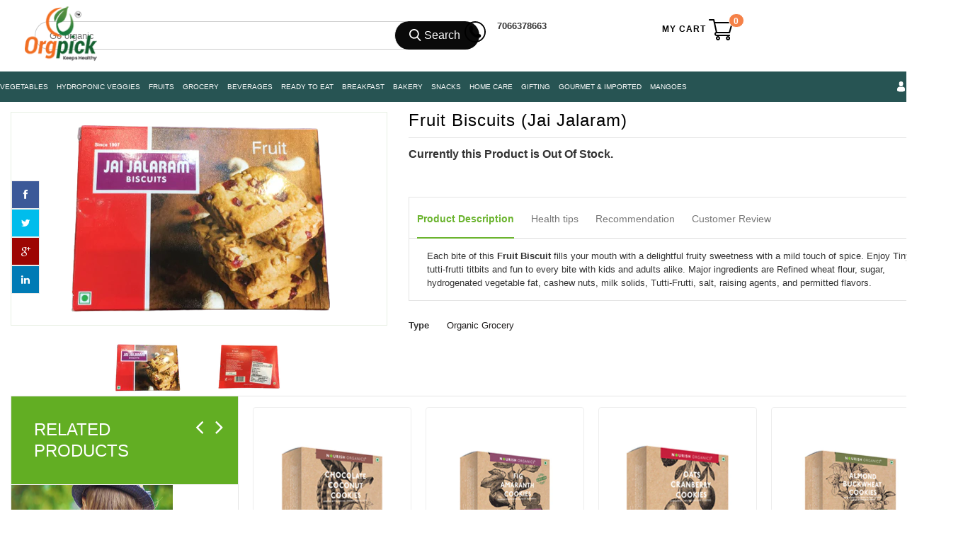

--- FILE ---
content_type: text/html; charset=utf-8
request_url: https://www.orgpick.com/products/fruit-biscuits-jai-jalaram
body_size: 31893
content:
<head>
  
  <link href="//www.orgpick.com/cdn/shop/t/146/assets/favicon.png?v=34182231646377060491638858612" rel="icon" type="image/x-icon" />
   <!-- Global site tag (gtag.js) - Google Ads: 797636483 -->
<script async src="https://www.googletagmanager.com/gtag/js?id=AW-797636483"></script>
  
<script>
  window.dataLayer = window.dataLayer || [];
  function gtag(){dataLayer.push(arguments);}
  gtag('js', new Date());
  gtag('config', 'AW-797636483');
</script>
<!--StartCartCartCustomCode-->
                      
                      <!-- Abandoned Cart Information -->
                      <div id="care-cart-customer-information" style="display:none">
                        {"id":"", "email":"","default_address":null,"first_name":"","last_name":"","name":"" }
                      </div>
                      <!-- Abandoned Cart Information -->
                      
                      <!--  ShopInformation -->
                      <div id="care-cart-shop-information" style="display:none">
                        {"domain":"orgpick-pvt-ltd.myshopify.com" }
                      </div>
                      <!--  ShopInformation -->

                      <!--EndCareCartCustomCode-->
  
        
<!doctype html>
<!--[if lt IE 7]><html class="no-js ie6 oldie" lang="en"><![endif]-->
<!--[if IE 7]><html class="no-js ie7 oldie" lang="en"><![endif]-->
<!--[if IE 8]><html class="no-js ie8 oldie" lang="en"><![endif]-->
<!--[if gt IE 8]><!-->
<html class="no-js" lang="en">
<!--<![endif]-->
<meta charset="utf-8">
<meta http-equiv="X-UA-Compatible" content="IE=edge">
<meta name="msvalidate.01" content="C2BC8CFB4B906DC5868C146D1A3BEA97" />
<meta name="apple-itunes-app" content="app-id=1456359436"/>


  

  
  
  
  
  
      <meta name="keywords" content="buy fruit biscuits online, fruit biscuits, fruit biscuits online, fruit biscuits purchase online, order fruit biscuits online, order best fruit biscuits, order high quality fruit biscuits, best fruit biscuits, affordable fruit biscuits, shop fruit biscuits, pure veg fruit biscuits, online fruit biscuits, buy pure veg fruit biscuits online, buy fruit biscuits, cookies, buy cookies online" /> 
           
  

<title>Buy Fruit Biscuits Online At a Low price|Healthy|Pure Veg|Orgpick</title>


<meta name="description" content="Buy High-Quality Fruit Biscuits Online At Orgpick. Get the pure veg bakery products to your doorstep at a reasonable rate. Shop now healthy fruit biscuits." />

<link rel="canonical" href="https://www.orgpick.com/products/fruit-biscuits-jai-jalaram" />
 
<meta name="viewport" content="width=device-width, initial-scale=1, maximum-scale=1" />
<script>window.performance && window.performance.mark && window.performance.mark('shopify.content_for_header.start');</script><meta name="google-site-verification" content="z5dlLEAaz6BRKMLGug_q3AS-7nQFzPzaVOfBt21tVtM">
<meta id="shopify-digital-wallet" name="shopify-digital-wallet" content="/10410590266/digital_wallets/dialog">
<link rel="alternate" type="application/json+oembed" href="https://www.orgpick.com/products/fruit-biscuits-jai-jalaram.oembed">
<script async="async" src="/checkouts/internal/preloads.js?locale=en-IN"></script>
<script id="shopify-features" type="application/json">{"accessToken":"f49d302dc825568df5fe1429564e7dc7","betas":["rich-media-storefront-analytics"],"domain":"www.orgpick.com","predictiveSearch":true,"shopId":10410590266,"locale":"en"}</script>
<script>var Shopify = Shopify || {};
Shopify.shop = "orgpick-pvt-ltd.myshopify.com";
Shopify.locale = "en";
Shopify.currency = {"active":"INR","rate":"1.0"};
Shopify.country = "IN";
Shopify.theme = {"name":"New Home Page","id":120672321605,"schema_name":null,"schema_version":null,"theme_store_id":null,"role":"main"};
Shopify.theme.handle = "null";
Shopify.theme.style = {"id":null,"handle":null};
Shopify.cdnHost = "www.orgpick.com/cdn";
Shopify.routes = Shopify.routes || {};
Shopify.routes.root = "/";</script>
<script type="module">!function(o){(o.Shopify=o.Shopify||{}).modules=!0}(window);</script>
<script>!function(o){function n(){var o=[];function n(){o.push(Array.prototype.slice.apply(arguments))}return n.q=o,n}var t=o.Shopify=o.Shopify||{};t.loadFeatures=n(),t.autoloadFeatures=n()}(window);</script>
<script id="shop-js-analytics" type="application/json">{"pageType":"product"}</script>
<script defer="defer" async type="module" src="//www.orgpick.com/cdn/shopifycloud/shop-js/modules/v2/client.init-shop-cart-sync_C5BV16lS.en.esm.js"></script>
<script defer="defer" async type="module" src="//www.orgpick.com/cdn/shopifycloud/shop-js/modules/v2/chunk.common_CygWptCX.esm.js"></script>
<script type="module">
  await import("//www.orgpick.com/cdn/shopifycloud/shop-js/modules/v2/client.init-shop-cart-sync_C5BV16lS.en.esm.js");
await import("//www.orgpick.com/cdn/shopifycloud/shop-js/modules/v2/chunk.common_CygWptCX.esm.js");

  window.Shopify.SignInWithShop?.initShopCartSync?.({"fedCMEnabled":true,"windoidEnabled":true});

</script>
<script>(function() {
  var isLoaded = false;
  function asyncLoad() {
    if (isLoaded) return;
    isLoaded = true;
    var urls = ["\/\/social-login.oxiapps.com\/api\/init?vt=928351\u0026shop=orgpick-pvt-ltd.myshopify.com"];
    for (var i = 0; i < urls.length; i++) {
      var s = document.createElement('script');
      s.type = 'text/javascript';
      s.async = true;
      s.src = urls[i];
      var x = document.getElementsByTagName('script')[0];
      x.parentNode.insertBefore(s, x);
    }
  };
  if(window.attachEvent) {
    window.attachEvent('onload', asyncLoad);
  } else {
    window.addEventListener('load', asyncLoad, false);
  }
})();</script>
<script id="__st">var __st={"a":10410590266,"offset":19800,"reqid":"c3293793-a174-4851-b098-6541bca89575-1768641585","pageurl":"www.orgpick.com\/products\/fruit-biscuits-jai-jalaram","u":"6d7e4a3b5fc6","p":"product","rtyp":"product","rid":4418075820101};</script>
<script>window.ShopifyPaypalV4VisibilityTracking = true;</script>
<script id="captcha-bootstrap">!function(){'use strict';const t='contact',e='account',n='new_comment',o=[[t,t],['blogs',n],['comments',n],[t,'customer']],c=[[e,'customer_login'],[e,'guest_login'],[e,'recover_customer_password'],[e,'create_customer']],r=t=>t.map((([t,e])=>`form[action*='/${t}']:not([data-nocaptcha='true']) input[name='form_type'][value='${e}']`)).join(','),a=t=>()=>t?[...document.querySelectorAll(t)].map((t=>t.form)):[];function s(){const t=[...o],e=r(t);return a(e)}const i='password',u='form_key',d=['recaptcha-v3-token','g-recaptcha-response','h-captcha-response',i],f=()=>{try{return window.sessionStorage}catch{return}},m='__shopify_v',_=t=>t.elements[u];function p(t,e,n=!1){try{const o=window.sessionStorage,c=JSON.parse(o.getItem(e)),{data:r}=function(t){const{data:e,action:n}=t;return t[m]||n?{data:e,action:n}:{data:t,action:n}}(c);for(const[e,n]of Object.entries(r))t.elements[e]&&(t.elements[e].value=n);n&&o.removeItem(e)}catch(o){console.error('form repopulation failed',{error:o})}}const l='form_type',E='cptcha';function T(t){t.dataset[E]=!0}const w=window,h=w.document,L='Shopify',v='ce_forms',y='captcha';let A=!1;((t,e)=>{const n=(g='f06e6c50-85a8-45c8-87d0-21a2b65856fe',I='https://cdn.shopify.com/shopifycloud/storefront-forms-hcaptcha/ce_storefront_forms_captcha_hcaptcha.v1.5.2.iife.js',D={infoText:'Protected by hCaptcha',privacyText:'Privacy',termsText:'Terms'},(t,e,n)=>{const o=w[L][v],c=o.bindForm;if(c)return c(t,g,e,D).then(n);var r;o.q.push([[t,g,e,D],n]),r=I,A||(h.body.append(Object.assign(h.createElement('script'),{id:'captcha-provider',async:!0,src:r})),A=!0)});var g,I,D;w[L]=w[L]||{},w[L][v]=w[L][v]||{},w[L][v].q=[],w[L][y]=w[L][y]||{},w[L][y].protect=function(t,e){n(t,void 0,e),T(t)},Object.freeze(w[L][y]),function(t,e,n,w,h,L){const[v,y,A,g]=function(t,e,n){const i=e?o:[],u=t?c:[],d=[...i,...u],f=r(d),m=r(i),_=r(d.filter((([t,e])=>n.includes(e))));return[a(f),a(m),a(_),s()]}(w,h,L),I=t=>{const e=t.target;return e instanceof HTMLFormElement?e:e&&e.form},D=t=>v().includes(t);t.addEventListener('submit',(t=>{const e=I(t);if(!e)return;const n=D(e)&&!e.dataset.hcaptchaBound&&!e.dataset.recaptchaBound,o=_(e),c=g().includes(e)&&(!o||!o.value);(n||c)&&t.preventDefault(),c&&!n&&(function(t){try{if(!f())return;!function(t){const e=f();if(!e)return;const n=_(t);if(!n)return;const o=n.value;o&&e.removeItem(o)}(t);const e=Array.from(Array(32),(()=>Math.random().toString(36)[2])).join('');!function(t,e){_(t)||t.append(Object.assign(document.createElement('input'),{type:'hidden',name:u})),t.elements[u].value=e}(t,e),function(t,e){const n=f();if(!n)return;const o=[...t.querySelectorAll(`input[type='${i}']`)].map((({name:t})=>t)),c=[...d,...o],r={};for(const[a,s]of new FormData(t).entries())c.includes(a)||(r[a]=s);n.setItem(e,JSON.stringify({[m]:1,action:t.action,data:r}))}(t,e)}catch(e){console.error('failed to persist form',e)}}(e),e.submit())}));const S=(t,e)=>{t&&!t.dataset[E]&&(n(t,e.some((e=>e===t))),T(t))};for(const o of['focusin','change'])t.addEventListener(o,(t=>{const e=I(t);D(e)&&S(e,y())}));const B=e.get('form_key'),M=e.get(l),P=B&&M;t.addEventListener('DOMContentLoaded',(()=>{const t=y();if(P)for(const e of t)e.elements[l].value===M&&p(e,B);[...new Set([...A(),...v().filter((t=>'true'===t.dataset.shopifyCaptcha))])].forEach((e=>S(e,t)))}))}(h,new URLSearchParams(w.location.search),n,t,e,['guest_login'])})(!0,!0)}();</script>
<script integrity="sha256-4kQ18oKyAcykRKYeNunJcIwy7WH5gtpwJnB7kiuLZ1E=" data-source-attribution="shopify.loadfeatures" defer="defer" src="//www.orgpick.com/cdn/shopifycloud/storefront/assets/storefront/load_feature-a0a9edcb.js" crossorigin="anonymous"></script>
<script data-source-attribution="shopify.dynamic_checkout.dynamic.init">var Shopify=Shopify||{};Shopify.PaymentButton=Shopify.PaymentButton||{isStorefrontPortableWallets:!0,init:function(){window.Shopify.PaymentButton.init=function(){};var t=document.createElement("script");t.src="https://www.orgpick.com/cdn/shopifycloud/portable-wallets/latest/portable-wallets.en.js",t.type="module",document.head.appendChild(t)}};
</script>
<script data-source-attribution="shopify.dynamic_checkout.buyer_consent">
  function portableWalletsHideBuyerConsent(e){var t=document.getElementById("shopify-buyer-consent"),n=document.getElementById("shopify-subscription-policy-button");t&&n&&(t.classList.add("hidden"),t.setAttribute("aria-hidden","true"),n.removeEventListener("click",e))}function portableWalletsShowBuyerConsent(e){var t=document.getElementById("shopify-buyer-consent"),n=document.getElementById("shopify-subscription-policy-button");t&&n&&(t.classList.remove("hidden"),t.removeAttribute("aria-hidden"),n.addEventListener("click",e))}window.Shopify?.PaymentButton&&(window.Shopify.PaymentButton.hideBuyerConsent=portableWalletsHideBuyerConsent,window.Shopify.PaymentButton.showBuyerConsent=portableWalletsShowBuyerConsent);
</script>
<script data-source-attribution="shopify.dynamic_checkout.cart.bootstrap">document.addEventListener("DOMContentLoaded",(function(){function t(){return document.querySelector("shopify-accelerated-checkout-cart, shopify-accelerated-checkout")}if(t())Shopify.PaymentButton.init();else{new MutationObserver((function(e,n){t()&&(Shopify.PaymentButton.init(),n.disconnect())})).observe(document.body,{childList:!0,subtree:!0})}}));
</script>

<script>window.performance && window.performance.mark && window.performance.mark('shopify.content_for_header.end');</script>
<link href="//www.orgpick.com/cdn/shop/t/146/assets/bootstrap.css?v=98125568637316078001639551870" rel="stylesheet" type="text/css" media="all" /> 
<link href="//www.orgpick.com/cdn/shop/t/146/assets/assets.css?v=108924991524413039221704275739" rel="stylesheet" type="text/css" media="all" /> 
<link href="//www.orgpick.com/cdn/shop/t/146/assets/style.css?v=98978402874119173731745933288" rel="stylesheet" type="text/css" media="all" />
<link href="//www.orgpick.com/cdn/shop/t/146/assets/theme-setting.css?v=42357290599374913041745933299" rel="stylesheet" type="text/css" media="all" />
<link href="//www.orgpick.com/cdn/shop/t/146/assets/responsive.css?v=118986691425554616791645198609" rel="stylesheet" type="text/css" media="all" />
<link href="//www.orgpick.com/cdn/shop/t/146/assets/owl.carousel.css?v=154182408256486378861638858850" rel="stylesheet" type="text/css" media="all" />
<link href="//www.orgpick.com/cdn/shop/t/146/assets/font-awesome.css?v=16965449373859749731638858621" rel="stylesheet" type="text/css" media="all" />
 
<link href="//www.orgpick.com/cdn/shop/t/146/assets/flexslider.css?v=39875112191545918681638858617" rel="stylesheet" type="text/css" media="all" /> 
<link href="//www.orgpick.com/cdn/shop/t/146/assets/revslider.css?v=40189112177745721151638858891" rel="stylesheet" type="text/css" media="all" />   
<link href="//www.orgpick.com/cdn/shop/t/146/assets/custom-styles.css?v=41355681667627205751638858543" rel="stylesheet" type="text/css" media="all" />

<link href="//netdna.bootstrapcdn.com/font-awesome/4.0.3/css/font-awesome.css" rel="stylesheet">
<link href="//www.orgpick.com/cdn/shop/t/146/assets/favicon.png?v=34182231646377060491638858612" rel="icon" type="image/x-icon" />
<link href="https://fonts.googleapis.com/css?family=Poppins:400,500&display=swap" rel="stylesheet">

<!--[if lt IE 9]>
<script src="//html5shiv.googlecode.com/svn/trunk/html5.js" type="text/javascript"></script>
<link href="//www.orgpick.com/cdn/shop/t/146/assets/ie8.css?v=102185163757932963371638858689" rel="stylesheet" type="text/css" media="all" />
<![endif]-->

<!--[if gte IE 8]>
<style type="text/css">.header_tiles ul.header_tiles-1 li.tile_currency select {padding: 0 0 0 8px !important;}</style>
<![endif]-->

<!--[if gte IE 9]>
<style type="text/css">
.gradient {
filter: none;
}
</style>
<![endif]-->



<meta name="google-site-verification" content="HV06rhQuD1yaBwiFbbDx-nRpFO1oNa4DH7RuvwPUdBU" />
<meta name="ROBOTS" content="INDEX, FOLLOW">
 <head> 
  <meta name="google-site-verification" content="FwJkPTkHwTbezlG6_0HeC4FAi5KRDV0mI3U27ZdLkEM" />
  <meta name="google-site-verification" content="z5dlLEAaz6BRKMLGug_q3AS-7nQFzPzaVOfBt21tVtM" /> 
   <meta name="google-site-verification" content="8csRjq9AGLw4w3_7_m0Ccyza-XOkxjqNSojDqkJ1ZlY" />
   <meta name="google-site-verification" content="d9whhaBE_zCnOy9i5qERR5MRhDaaiDFCXzSnf6NFjZo" /> 
<meta name="google-site-verification" content="2CqwI1VkF-M3L9RaFgiZTuLC-c3JYixR2Kh-OUulcvk" />
 <!--[if (gt IE 9)|!(IE)]><!--><script src="//www.orgpick.com/cdn/shop/t/146/assets/lazysizes.min.js?v=131664856615462012561638858731" async="async"></script><!--<![endif]-->
<!--[if lte IE 9]><script src="//www.orgpick.com/cdn/shop/t/146/assets/lazysizes.min.js?v=131664856615462012561638858731"></script><![endif]-->
   
   
<script src="//ajax.googleapis.com/ajax/libs/jquery/1.8.3/jquery.min.js" type="text/javascript"></script>
<script src="//www.orgpick.com/cdn/shopifycloud/storefront/assets/themes_support/option_selection-b017cd28.js" type="text/javascript"></script>
<script src="//www.orgpick.com/cdn/shop/t/146/assets/bootstrap.min.js?v=37210039018607491951638858489" type="text/javascript"></script>
<script src="//www.orgpick.com/cdn/shop/t/146/assets/jquery-migrate-1.2.1.min.js?v=163044760040938828711638858711" type="text/javascript"></script>
<script src="//www.orgpick.com/cdn/shop/t/146/assets/device.min.js?v=20033820701748145551638858550" type="text/javascript"></script>
<script src="//www.orgpick.com/cdn/shop/t/146/assets/jquery.nivoslider.js?v=22012492384212787121638858720" type="text/javascript"></script>
<script src="//www.orgpick.com/cdn/shop/t/146/assets/jquery.easing.1.3.js?v=172541285191835633401638858715" type="text/javascript"></script>
<script src="//www.orgpick.com/cdn/shop/t/146/assets/api.jquery.js?v=25856130484256988071638858445" type="text/javascript"></script>

<script src="//www.orgpick.com/cdn/shop/t/146/assets/hoverIntent.js?v=18182509919488936411638858680" type="text/javascript"></script>
<script src="//www.orgpick.com/cdn/shop/t/146/assets/superfish.js?v=152344561427357055941638858953" type="text/javascript"></script>
<script src="//www.orgpick.com/cdn/shop/t/146/assets/supersubs.js?v=136522731378567858201638858953" type="text/javascript"></script>
<script src="//www.orgpick.com/cdn/shop/t/146/assets/jquery.mobilemenu.js?v=87980921553655589451638858719" type="text/javascript"></script>
<script src="//www.orgpick.com/cdn/shop/t/146/assets/jquery.brezza.js?v=156546598676899319811638858712" type="text/javascript"></script>
<script src="//www.orgpick.com/cdn/shop/t/146/assets/sftouchscreen.js?v=112366920105338648641638858911" type="text/javascript"></script>
<script src="//www.orgpick.com/cdn/shop/t/146/assets/jquery.fancybox-1.3.4.js?v=102109220399608535951638858717" type="text/javascript"></script>
<script src="//www.orgpick.com/cdn/shop/t/146/assets/jquery.bxslider.min.js?v=172150018333360988621638858713" type="text/javascript"></script>
<script src="//www.orgpick.com/cdn/shop/t/146/assets/jquery.caroufredsel.min.js?v=178178032825860242381638858713" type="text/javascript"></script>
<script src="//www.orgpick.com/cdn/shop/t/146/assets/jquery.mousewheel.js?v=51578613662682731711638858719" type="text/javascript"></script>
<script src="//www.orgpick.com/cdn/shop/t/146/assets/jquery.selectik.min.js?v=51065691238798519411638858721" type="text/javascript"></script>
<script src="//www.orgpick.com/cdn/shop/t/146/assets/owl.carousel.js?v=109512458416086768571638858851" type="text/javascript"></script>
<script src="//www.orgpick.com/cdn/shop/t/146/assets/flexslider.js?v=105627358847942372701638858617" type="text/javascript"></script>
   
   <!-- Find Current URL for og:url-->


<!-- End Find Current URL -->

<!-- Facebook Open Graph -->

 
 <meta property="og:image" content="http://www.orgpick.com/cdn/shop/products/Fruit-removebg-preview_small.png?v=1658893189">
 <meta property="og:image:secure_url" content="https://www.orgpick.com/cdn/shop/products/Fruit-removebg-preview_small.png?v=1658893189">
 
 <meta property="og:image" content="http://www.orgpick.com/cdn/shop/products/Fruit2-removebg-preview_small.png?v=1658893192">
 <meta property="og:image:secure_url" content="https://www.orgpick.com/cdn/shop/products/Fruit2-removebg-preview_small.png?v=1658893192">
 


<meta property="og:url" content="https://www.orgpick.com/products/fruit-biscuits-jai-jalaram" />


 <meta property="og:description" content="Each bite of this Fruit Biscuit fills your mouth with a delightful fruity sweetness with a mild touch of spice. Enjoy Tiny tutti-frutti titbits and fun to every bite with kids and adults alike. Major ingredients are Refined wheat flour, sugar, hydrogenated vegetable fat, cashew nuts, milk solids,...">



 <meta name="og:type" content="product" />
 <meta property="og:title" content="Fruit Biscuits (Jai Jalaram)">
 <meta property="og:category" content="Organic Grocery" />
 <meta property="og:price:amount" content="90.00">
 <meta property="og:price:currency" content="INR">
 <meta property="og:availability" content="oos" />

<!-- End Facebook Open Graph -->
   
   
  <link href="https://monorail-edge.shopifysvc.com" rel="dns-prefetch">
<script>(function(){if ("sendBeacon" in navigator && "performance" in window) {try {var session_token_from_headers = performance.getEntriesByType('navigation')[0].serverTiming.find(x => x.name == '_s').description;} catch {var session_token_from_headers = undefined;}var session_cookie_matches = document.cookie.match(/_shopify_s=([^;]*)/);var session_token_from_cookie = session_cookie_matches && session_cookie_matches.length === 2 ? session_cookie_matches[1] : "";var session_token = session_token_from_headers || session_token_from_cookie || "";function handle_abandonment_event(e) {var entries = performance.getEntries().filter(function(entry) {return /monorail-edge.shopifysvc.com/.test(entry.name);});if (!window.abandonment_tracked && entries.length === 0) {window.abandonment_tracked = true;var currentMs = Date.now();var navigation_start = performance.timing.navigationStart;var payload = {shop_id: 10410590266,url: window.location.href,navigation_start,duration: currentMs - navigation_start,session_token,page_type: "product"};window.navigator.sendBeacon("https://monorail-edge.shopifysvc.com/v1/produce", JSON.stringify({schema_id: "online_store_buyer_site_abandonment/1.1",payload: payload,metadata: {event_created_at_ms: currentMs,event_sent_at_ms: currentMs}}));}}window.addEventListener('pagehide', handle_abandonment_event);}}());</script>
<script id="web-pixels-manager-setup">(function e(e,d,r,n,o){if(void 0===o&&(o={}),!Boolean(null===(a=null===(i=window.Shopify)||void 0===i?void 0:i.analytics)||void 0===a?void 0:a.replayQueue)){var i,a;window.Shopify=window.Shopify||{};var t=window.Shopify;t.analytics=t.analytics||{};var s=t.analytics;s.replayQueue=[],s.publish=function(e,d,r){return s.replayQueue.push([e,d,r]),!0};try{self.performance.mark("wpm:start")}catch(e){}var l=function(){var e={modern:/Edge?\/(1{2}[4-9]|1[2-9]\d|[2-9]\d{2}|\d{4,})\.\d+(\.\d+|)|Firefox\/(1{2}[4-9]|1[2-9]\d|[2-9]\d{2}|\d{4,})\.\d+(\.\d+|)|Chrom(ium|e)\/(9{2}|\d{3,})\.\d+(\.\d+|)|(Maci|X1{2}).+ Version\/(15\.\d+|(1[6-9]|[2-9]\d|\d{3,})\.\d+)([,.]\d+|)( \(\w+\)|)( Mobile\/\w+|) Safari\/|Chrome.+OPR\/(9{2}|\d{3,})\.\d+\.\d+|(CPU[ +]OS|iPhone[ +]OS|CPU[ +]iPhone|CPU IPhone OS|CPU iPad OS)[ +]+(15[._]\d+|(1[6-9]|[2-9]\d|\d{3,})[._]\d+)([._]\d+|)|Android:?[ /-](13[3-9]|1[4-9]\d|[2-9]\d{2}|\d{4,})(\.\d+|)(\.\d+|)|Android.+Firefox\/(13[5-9]|1[4-9]\d|[2-9]\d{2}|\d{4,})\.\d+(\.\d+|)|Android.+Chrom(ium|e)\/(13[3-9]|1[4-9]\d|[2-9]\d{2}|\d{4,})\.\d+(\.\d+|)|SamsungBrowser\/([2-9]\d|\d{3,})\.\d+/,legacy:/Edge?\/(1[6-9]|[2-9]\d|\d{3,})\.\d+(\.\d+|)|Firefox\/(5[4-9]|[6-9]\d|\d{3,})\.\d+(\.\d+|)|Chrom(ium|e)\/(5[1-9]|[6-9]\d|\d{3,})\.\d+(\.\d+|)([\d.]+$|.*Safari\/(?![\d.]+ Edge\/[\d.]+$))|(Maci|X1{2}).+ Version\/(10\.\d+|(1[1-9]|[2-9]\d|\d{3,})\.\d+)([,.]\d+|)( \(\w+\)|)( Mobile\/\w+|) Safari\/|Chrome.+OPR\/(3[89]|[4-9]\d|\d{3,})\.\d+\.\d+|(CPU[ +]OS|iPhone[ +]OS|CPU[ +]iPhone|CPU IPhone OS|CPU iPad OS)[ +]+(10[._]\d+|(1[1-9]|[2-9]\d|\d{3,})[._]\d+)([._]\d+|)|Android:?[ /-](13[3-9]|1[4-9]\d|[2-9]\d{2}|\d{4,})(\.\d+|)(\.\d+|)|Mobile Safari.+OPR\/([89]\d|\d{3,})\.\d+\.\d+|Android.+Firefox\/(13[5-9]|1[4-9]\d|[2-9]\d{2}|\d{4,})\.\d+(\.\d+|)|Android.+Chrom(ium|e)\/(13[3-9]|1[4-9]\d|[2-9]\d{2}|\d{4,})\.\d+(\.\d+|)|Android.+(UC? ?Browser|UCWEB|U3)[ /]?(15\.([5-9]|\d{2,})|(1[6-9]|[2-9]\d|\d{3,})\.\d+)\.\d+|SamsungBrowser\/(5\.\d+|([6-9]|\d{2,})\.\d+)|Android.+MQ{2}Browser\/(14(\.(9|\d{2,})|)|(1[5-9]|[2-9]\d|\d{3,})(\.\d+|))(\.\d+|)|K[Aa][Ii]OS\/(3\.\d+|([4-9]|\d{2,})\.\d+)(\.\d+|)/},d=e.modern,r=e.legacy,n=navigator.userAgent;return n.match(d)?"modern":n.match(r)?"legacy":"unknown"}(),u="modern"===l?"modern":"legacy",c=(null!=n?n:{modern:"",legacy:""})[u],f=function(e){return[e.baseUrl,"/wpm","/b",e.hashVersion,"modern"===e.buildTarget?"m":"l",".js"].join("")}({baseUrl:d,hashVersion:r,buildTarget:u}),m=function(e){var d=e.version,r=e.bundleTarget,n=e.surface,o=e.pageUrl,i=e.monorailEndpoint;return{emit:function(e){var a=e.status,t=e.errorMsg,s=(new Date).getTime(),l=JSON.stringify({metadata:{event_sent_at_ms:s},events:[{schema_id:"web_pixels_manager_load/3.1",payload:{version:d,bundle_target:r,page_url:o,status:a,surface:n,error_msg:t},metadata:{event_created_at_ms:s}}]});if(!i)return console&&console.warn&&console.warn("[Web Pixels Manager] No Monorail endpoint provided, skipping logging."),!1;try{return self.navigator.sendBeacon.bind(self.navigator)(i,l)}catch(e){}var u=new XMLHttpRequest;try{return u.open("POST",i,!0),u.setRequestHeader("Content-Type","text/plain"),u.send(l),!0}catch(e){return console&&console.warn&&console.warn("[Web Pixels Manager] Got an unhandled error while logging to Monorail."),!1}}}}({version:r,bundleTarget:l,surface:e.surface,pageUrl:self.location.href,monorailEndpoint:e.monorailEndpoint});try{o.browserTarget=l,function(e){var d=e.src,r=e.async,n=void 0===r||r,o=e.onload,i=e.onerror,a=e.sri,t=e.scriptDataAttributes,s=void 0===t?{}:t,l=document.createElement("script"),u=document.querySelector("head"),c=document.querySelector("body");if(l.async=n,l.src=d,a&&(l.integrity=a,l.crossOrigin="anonymous"),s)for(var f in s)if(Object.prototype.hasOwnProperty.call(s,f))try{l.dataset[f]=s[f]}catch(e){}if(o&&l.addEventListener("load",o),i&&l.addEventListener("error",i),u)u.appendChild(l);else{if(!c)throw new Error("Did not find a head or body element to append the script");c.appendChild(l)}}({src:f,async:!0,onload:function(){if(!function(){var e,d;return Boolean(null===(d=null===(e=window.Shopify)||void 0===e?void 0:e.analytics)||void 0===d?void 0:d.initialized)}()){var d=window.webPixelsManager.init(e)||void 0;if(d){var r=window.Shopify.analytics;r.replayQueue.forEach((function(e){var r=e[0],n=e[1],o=e[2];d.publishCustomEvent(r,n,o)})),r.replayQueue=[],r.publish=d.publishCustomEvent,r.visitor=d.visitor,r.initialized=!0}}},onerror:function(){return m.emit({status:"failed",errorMsg:"".concat(f," has failed to load")})},sri:function(e){var d=/^sha384-[A-Za-z0-9+/=]+$/;return"string"==typeof e&&d.test(e)}(c)?c:"",scriptDataAttributes:o}),m.emit({status:"loading"})}catch(e){m.emit({status:"failed",errorMsg:(null==e?void 0:e.message)||"Unknown error"})}}})({shopId: 10410590266,storefrontBaseUrl: "https://www.orgpick.com",extensionsBaseUrl: "https://extensions.shopifycdn.com/cdn/shopifycloud/web-pixels-manager",monorailEndpoint: "https://monorail-edge.shopifysvc.com/unstable/produce_batch",surface: "storefront-renderer",enabledBetaFlags: ["2dca8a86"],webPixelsConfigList: [{"id":"850493716","configuration":"{\"config\":\"{\\\"pixel_id\\\":\\\"AW-797636483\\\",\\\"target_country\\\":\\\"IN\\\",\\\"gtag_events\\\":[{\\\"type\\\":\\\"search\\\",\\\"action_label\\\":\\\"AW-797636483\\\/MRu0CIDniogBEIPvq_wC\\\"},{\\\"type\\\":\\\"begin_checkout\\\",\\\"action_label\\\":\\\"AW-797636483\\\/InbcCP3miogBEIPvq_wC\\\"},{\\\"type\\\":\\\"view_item\\\",\\\"action_label\\\":[\\\"AW-797636483\\\/p9-jCPfmiogBEIPvq_wC\\\",\\\"MC-457LGB6W2G\\\"]},{\\\"type\\\":\\\"purchase\\\",\\\"action_label\\\":[\\\"AW-797636483\\\/KjhRCPTmiogBEIPvq_wC\\\",\\\"MC-457LGB6W2G\\\"]},{\\\"type\\\":\\\"page_view\\\",\\\"action_label\\\":[\\\"AW-797636483\\\/Ja6rCPHmiogBEIPvq_wC\\\",\\\"MC-457LGB6W2G\\\"]},{\\\"type\\\":\\\"add_payment_info\\\",\\\"action_label\\\":\\\"AW-797636483\\\/hH7-CIPniogBEIPvq_wC\\\"},{\\\"type\\\":\\\"add_to_cart\\\",\\\"action_label\\\":\\\"AW-797636483\\\/y6jzCPrmiogBEIPvq_wC\\\"}],\\\"enable_monitoring_mode\\\":false}\"}","eventPayloadVersion":"v1","runtimeContext":"OPEN","scriptVersion":"b2a88bafab3e21179ed38636efcd8a93","type":"APP","apiClientId":1780363,"privacyPurposes":[],"dataSharingAdjustments":{"protectedCustomerApprovalScopes":["read_customer_address","read_customer_email","read_customer_name","read_customer_personal_data","read_customer_phone"]}},{"id":"249659668","configuration":"{\"pixel_id\":\"2159194967452561\",\"pixel_type\":\"facebook_pixel\",\"metaapp_system_user_token\":\"-\"}","eventPayloadVersion":"v1","runtimeContext":"OPEN","scriptVersion":"ca16bc87fe92b6042fbaa3acc2fbdaa6","type":"APP","apiClientId":2329312,"privacyPurposes":["ANALYTICS","MARKETING","SALE_OF_DATA"],"dataSharingAdjustments":{"protectedCustomerApprovalScopes":["read_customer_address","read_customer_email","read_customer_name","read_customer_personal_data","read_customer_phone"]}},{"id":"144802068","eventPayloadVersion":"v1","runtimeContext":"LAX","scriptVersion":"1","type":"CUSTOM","privacyPurposes":["ANALYTICS"],"name":"Google Analytics tag (migrated)"},{"id":"shopify-app-pixel","configuration":"{}","eventPayloadVersion":"v1","runtimeContext":"STRICT","scriptVersion":"0450","apiClientId":"shopify-pixel","type":"APP","privacyPurposes":["ANALYTICS","MARKETING"]},{"id":"shopify-custom-pixel","eventPayloadVersion":"v1","runtimeContext":"LAX","scriptVersion":"0450","apiClientId":"shopify-pixel","type":"CUSTOM","privacyPurposes":["ANALYTICS","MARKETING"]}],isMerchantRequest: false,initData: {"shop":{"name":"Orgpick Pvt Ltd","paymentSettings":{"currencyCode":"INR"},"myshopifyDomain":"orgpick-pvt-ltd.myshopify.com","countryCode":"IN","storefrontUrl":"https:\/\/www.orgpick.com"},"customer":null,"cart":null,"checkout":null,"productVariants":[{"price":{"amount":90.0,"currencyCode":"INR"},"product":{"title":"Fruit Biscuits (Jai Jalaram)","vendor":"Jai Jalaram","id":"4418075820101","untranslatedTitle":"Fruit Biscuits (Jai Jalaram)","url":"\/products\/fruit-biscuits-jai-jalaram","type":"Organic Grocery"},"id":"31511380983877","image":{"src":"\/\/www.orgpick.com\/cdn\/shop\/products\/Fruit-removebg-preview.png?v=1658893189"},"sku":"","title":"200 GM","untranslatedTitle":"200 GM"}],"purchasingCompany":null},},"https://www.orgpick.com/cdn","fcfee988w5aeb613cpc8e4bc33m6693e112",{"modern":"","legacy":""},{"shopId":"10410590266","storefrontBaseUrl":"https:\/\/www.orgpick.com","extensionBaseUrl":"https:\/\/extensions.shopifycdn.com\/cdn\/shopifycloud\/web-pixels-manager","surface":"storefront-renderer","enabledBetaFlags":"[\"2dca8a86\"]","isMerchantRequest":"false","hashVersion":"fcfee988w5aeb613cpc8e4bc33m6693e112","publish":"custom","events":"[[\"page_viewed\",{}],[\"product_viewed\",{\"productVariant\":{\"price\":{\"amount\":90.0,\"currencyCode\":\"INR\"},\"product\":{\"title\":\"Fruit Biscuits (Jai Jalaram)\",\"vendor\":\"Jai Jalaram\",\"id\":\"4418075820101\",\"untranslatedTitle\":\"Fruit Biscuits (Jai Jalaram)\",\"url\":\"\/products\/fruit-biscuits-jai-jalaram\",\"type\":\"Organic Grocery\"},\"id\":\"31511380983877\",\"image\":{\"src\":\"\/\/www.orgpick.com\/cdn\/shop\/products\/Fruit-removebg-preview.png?v=1658893189\"},\"sku\":\"\",\"title\":\"200 GM\",\"untranslatedTitle\":\"200 GM\"}}]]"});</script><script>
  window.ShopifyAnalytics = window.ShopifyAnalytics || {};
  window.ShopifyAnalytics.meta = window.ShopifyAnalytics.meta || {};
  window.ShopifyAnalytics.meta.currency = 'INR';
  var meta = {"product":{"id":4418075820101,"gid":"gid:\/\/shopify\/Product\/4418075820101","vendor":"Jai Jalaram","type":"Organic Grocery","handle":"fruit-biscuits-jai-jalaram","variants":[{"id":31511380983877,"price":9000,"name":"Fruit Biscuits (Jai Jalaram) - 200 GM","public_title":"200 GM","sku":""}],"remote":false},"page":{"pageType":"product","resourceType":"product","resourceId":4418075820101,"requestId":"c3293793-a174-4851-b098-6541bca89575-1768641585"}};
  for (var attr in meta) {
    window.ShopifyAnalytics.meta[attr] = meta[attr];
  }
</script>
<script class="analytics">
  (function () {
    var customDocumentWrite = function(content) {
      var jquery = null;

      if (window.jQuery) {
        jquery = window.jQuery;
      } else if (window.Checkout && window.Checkout.$) {
        jquery = window.Checkout.$;
      }

      if (jquery) {
        jquery('body').append(content);
      }
    };

    var hasLoggedConversion = function(token) {
      if (token) {
        return document.cookie.indexOf('loggedConversion=' + token) !== -1;
      }
      return false;
    }

    var setCookieIfConversion = function(token) {
      if (token) {
        var twoMonthsFromNow = new Date(Date.now());
        twoMonthsFromNow.setMonth(twoMonthsFromNow.getMonth() + 2);

        document.cookie = 'loggedConversion=' + token + '; expires=' + twoMonthsFromNow;
      }
    }

    var trekkie = window.ShopifyAnalytics.lib = window.trekkie = window.trekkie || [];
    if (trekkie.integrations) {
      return;
    }
    trekkie.methods = [
      'identify',
      'page',
      'ready',
      'track',
      'trackForm',
      'trackLink'
    ];
    trekkie.factory = function(method) {
      return function() {
        var args = Array.prototype.slice.call(arguments);
        args.unshift(method);
        trekkie.push(args);
        return trekkie;
      };
    };
    for (var i = 0; i < trekkie.methods.length; i++) {
      var key = trekkie.methods[i];
      trekkie[key] = trekkie.factory(key);
    }
    trekkie.load = function(config) {
      trekkie.config = config || {};
      trekkie.config.initialDocumentCookie = document.cookie;
      var first = document.getElementsByTagName('script')[0];
      var script = document.createElement('script');
      script.type = 'text/javascript';
      script.onerror = function(e) {
        var scriptFallback = document.createElement('script');
        scriptFallback.type = 'text/javascript';
        scriptFallback.onerror = function(error) {
                var Monorail = {
      produce: function produce(monorailDomain, schemaId, payload) {
        var currentMs = new Date().getTime();
        var event = {
          schema_id: schemaId,
          payload: payload,
          metadata: {
            event_created_at_ms: currentMs,
            event_sent_at_ms: currentMs
          }
        };
        return Monorail.sendRequest("https://" + monorailDomain + "/v1/produce", JSON.stringify(event));
      },
      sendRequest: function sendRequest(endpointUrl, payload) {
        // Try the sendBeacon API
        if (window && window.navigator && typeof window.navigator.sendBeacon === 'function' && typeof window.Blob === 'function' && !Monorail.isIos12()) {
          var blobData = new window.Blob([payload], {
            type: 'text/plain'
          });

          if (window.navigator.sendBeacon(endpointUrl, blobData)) {
            return true;
          } // sendBeacon was not successful

        } // XHR beacon

        var xhr = new XMLHttpRequest();

        try {
          xhr.open('POST', endpointUrl);
          xhr.setRequestHeader('Content-Type', 'text/plain');
          xhr.send(payload);
        } catch (e) {
          console.log(e);
        }

        return false;
      },
      isIos12: function isIos12() {
        return window.navigator.userAgent.lastIndexOf('iPhone; CPU iPhone OS 12_') !== -1 || window.navigator.userAgent.lastIndexOf('iPad; CPU OS 12_') !== -1;
      }
    };
    Monorail.produce('monorail-edge.shopifysvc.com',
      'trekkie_storefront_load_errors/1.1',
      {shop_id: 10410590266,
      theme_id: 120672321605,
      app_name: "storefront",
      context_url: window.location.href,
      source_url: "//www.orgpick.com/cdn/s/trekkie.storefront.cd680fe47e6c39ca5d5df5f0a32d569bc48c0f27.min.js"});

        };
        scriptFallback.async = true;
        scriptFallback.src = '//www.orgpick.com/cdn/s/trekkie.storefront.cd680fe47e6c39ca5d5df5f0a32d569bc48c0f27.min.js';
        first.parentNode.insertBefore(scriptFallback, first);
      };
      script.async = true;
      script.src = '//www.orgpick.com/cdn/s/trekkie.storefront.cd680fe47e6c39ca5d5df5f0a32d569bc48c0f27.min.js';
      first.parentNode.insertBefore(script, first);
    };
    trekkie.load(
      {"Trekkie":{"appName":"storefront","development":false,"defaultAttributes":{"shopId":10410590266,"isMerchantRequest":null,"themeId":120672321605,"themeCityHash":"10115220576836285755","contentLanguage":"en","currency":"INR","eventMetadataId":"178f9fa3-752e-4193-995b-163ca4f42ebb"},"isServerSideCookieWritingEnabled":true,"monorailRegion":"shop_domain","enabledBetaFlags":["65f19447"]},"Session Attribution":{},"S2S":{"facebookCapiEnabled":true,"source":"trekkie-storefront-renderer","apiClientId":580111}}
    );

    var loaded = false;
    trekkie.ready(function() {
      if (loaded) return;
      loaded = true;

      window.ShopifyAnalytics.lib = window.trekkie;

      var originalDocumentWrite = document.write;
      document.write = customDocumentWrite;
      try { window.ShopifyAnalytics.merchantGoogleAnalytics.call(this); } catch(error) {};
      document.write = originalDocumentWrite;

      window.ShopifyAnalytics.lib.page(null,{"pageType":"product","resourceType":"product","resourceId":4418075820101,"requestId":"c3293793-a174-4851-b098-6541bca89575-1768641585","shopifyEmitted":true});

      var match = window.location.pathname.match(/checkouts\/(.+)\/(thank_you|post_purchase)/)
      var token = match? match[1]: undefined;
      if (!hasLoggedConversion(token)) {
        setCookieIfConversion(token);
        window.ShopifyAnalytics.lib.track("Viewed Product",{"currency":"INR","variantId":31511380983877,"productId":4418075820101,"productGid":"gid:\/\/shopify\/Product\/4418075820101","name":"Fruit Biscuits (Jai Jalaram) - 200 GM","price":"90.00","sku":"","brand":"Jai Jalaram","variant":"200 GM","category":"Organic Grocery","nonInteraction":true,"remote":false},undefined,undefined,{"shopifyEmitted":true});
      window.ShopifyAnalytics.lib.track("monorail:\/\/trekkie_storefront_viewed_product\/1.1",{"currency":"INR","variantId":31511380983877,"productId":4418075820101,"productGid":"gid:\/\/shopify\/Product\/4418075820101","name":"Fruit Biscuits (Jai Jalaram) - 200 GM","price":"90.00","sku":"","brand":"Jai Jalaram","variant":"200 GM","category":"Organic Grocery","nonInteraction":true,"remote":false,"referer":"https:\/\/www.orgpick.com\/products\/fruit-biscuits-jai-jalaram"});
      }
    });


        var eventsListenerScript = document.createElement('script');
        eventsListenerScript.async = true;
        eventsListenerScript.src = "//www.orgpick.com/cdn/shopifycloud/storefront/assets/shop_events_listener-3da45d37.js";
        document.getElementsByTagName('head')[0].appendChild(eventsListenerScript);

})();</script>
  <script>
  if (!window.ga || (window.ga && typeof window.ga !== 'function')) {
    window.ga = function ga() {
      (window.ga.q = window.ga.q || []).push(arguments);
      if (window.Shopify && window.Shopify.analytics && typeof window.Shopify.analytics.publish === 'function') {
        window.Shopify.analytics.publish("ga_stub_called", {}, {sendTo: "google_osp_migration"});
      }
      console.error("Shopify's Google Analytics stub called with:", Array.from(arguments), "\nSee https://help.shopify.com/manual/promoting-marketing/pixels/pixel-migration#google for more information.");
    };
    if (window.Shopify && window.Shopify.analytics && typeof window.Shopify.analytics.publish === 'function') {
      window.Shopify.analytics.publish("ga_stub_initialized", {}, {sendTo: "google_osp_migration"});
    }
  }
</script>
<script
  defer
  src="https://www.orgpick.com/cdn/shopifycloud/perf-kit/shopify-perf-kit-3.0.4.min.js"
  data-application="storefront-renderer"
  data-shop-id="10410590266"
  data-render-region="gcp-us-central1"
  data-page-type="product"
  data-theme-instance-id="120672321605"
  data-theme-name=""
  data-theme-version=""
  data-monorail-region="shop_domain"
  data-resource-timing-sampling-rate="10"
  data-shs="true"
  data-shs-beacon="true"
  data-shs-export-with-fetch="true"
  data-shs-logs-sample-rate="1"
  data-shs-beacon-endpoint="https://www.orgpick.com/api/collect"
></script>
</head>
<body id="buy-fruit-biscuits-online-at-a-low-price-healthy-pure-veg-orgpick" class="template-product" >
   <div id="wrapper"> 
   <!-- header --> 
  <div id="mobile_image" class="bordertop" style="background-color:#ea9833">
	
  <a href="https://orgpick.page.link/y6N7"> <img alt="" src=""></a>
</div>





<header id="header">
  <div class="header-container">
    <div class="header-top">
      <div class="container">
        <div class="row rowpaddingMob">
           <div class="col-xs-3 col-sm-6 currency">             
            <!-- currency -->
            <div class="tile_currency" style="display:  none;"> 
              <div class="select_wrap">

<select id="currencies" name="currencies">
    
    
    <option value="INR" selected="selected">INR</option>
  
    
    
    
  
</select>
</div>


               </div>
            <div class="phone hidden-xs"> </div>
          </div>          
           <div class="col-xs-9 col-sm-6 cartpos HideInMobile">
            <div class="toplinks" class="headre1">            
              <div class="links"> 
     			
                

                 

                <a class="checkoutmobile" href="/cart" id="cartToggle"> <i class="fa fa-shopping-cart chkoutmob348"></i> </a>
                                
                
                
               
                <div class="login"> 
                 <div><a href="/pages/delivery-schedule"><img class="newHeaderbikepading" src=""><span class="newHeaderbike">.</span></a></div>
                
                  
                  
                </div>              
                
                
                 
                
              </div>
              <!-- links --> 
            </div>
            <!--toplinks--> 
            
          </div>
           <div class="col-xs-9 col-sm-6 cartpos HideInDesktop" id="kajal">
             <script>
                /*  sticky header  */
                 
                jQuery(window).scroll(function() {
                    jQuery(this).scrollTop() > 175 ? jQuery("#kajal").addClass("cartstick") : jQuery("#kajal").removeClass("cartstick")
                   // jQuery(this).scrollTop() > 175 ? jQuery("#stickyLinksHide1").addClass("TEST") : jQuery("#stickyLinksHide1").removeClass("TEST")
                    //var loginmob = document.getElementById("stickyLinksHide").style.display="none";
                });
                 
             </script>
            <div class="toplinks" class="headre1">            
              <div class="links"> 
     			
                
                
                <div class="myaccount">
                  
                   
                  <a href="/account/login" class="checkmobile"><span><img class="header2" alt="account-icon" src="//www.orgpick.com/cdn/shop/t/146/assets/account-icon.png?v=97109023193282577801638858435">Account</span></a> 
                  
                   
                </div>
                
                
                
                
                
                
                
                <div class="check"><a class="checkmobile" href="/checkout" title="Checkout"><span><img class="header2" alt="checkout-icon" src="//www.orgpick.com/cdn/shop/t/146/assets/checkout-icon.png?v=134861654699134936891638858521">Checkout</span></a></div>
                
                 
                
                <a id="cartpos1" class="checkoutmobile" href="/cart" id="cartToggle"> <i class="fa fa-shopping-cart chkoutmob348 cartformobile"><span class="cart-total-items"><span class="count">0</span> </span></i> </a>
                <script>
                    /*  sticky header  */
                        jQuery(window).scroll(function() {
                        jQuery(this).scrollTop() > 175 ? jQuery("#cartpos1").addClass("cartposition") : jQuery("#cartpos1").removeClass("cartposition")

                    });
				</script>
                
                
                <div class="login"> 
                  
                  
                  		<img class="loginiconmobile header2" alt="login-icon" src="//www.orgpick.com/cdn/shop/t/146/assets/login-icon.png?v=44520256301706248691638858735"> <a href="/account/login" id="customer_login_link"><span>Login</span></a> <span style="color: #ffffff;">or</span> 
                  
                  
                </div>
                
                 
                
              </div>
              <!-- links --> 
            </div>
            <!--toplinks--> 
            
          </div>  
        </div>
      </div>
      <!--inner--> 
    </div>
    <div class="container">
        <div class="row " id="rowstick">
          <script>
              jQuery(window).scroll(function() {
                  jQuery(this).scrollTop() > 175 ? jQuery("#rowstick").addClass("sticky-header2") : jQuery("#rowstick").removeClass("sticky-header2")
                  jQuery(this).scrollTop() > 175 ? jQuery("#rowstick").addClass("mgk-top-cart1") : jQuery("#rowstick").removeClass("mgk-top-cart1")
                 

              });
           </script>
        <div class="col-lg-1 col-md-3 col-sm-3 col-xs-12 logo-block logo ">
   
          <!-- Header Logo --> 
          <!-- logo --> 
           
          <a id="logo" href="/"><img class="newHeaderLogo" src="//www.orgpick.com/cdn/shop/t/146/assets/NewHeaderLogo1.png?v=142835982006982294481638858786" alt="Orgpick Pvt.Ltd."></a> 
          <a class="MobileLogo" href="/" id="kajal222"> <img src="//www.orgpick.com/cdn/shop/t/146/assets/Mobile_logo.png?v=37799695489209557611638858767" alt="Orgpick Pvt Ltd" /> </a>
			             <script>
                /*  sticky header  */
                 
                jQuery(window).scroll(function() {
                    jQuery(this).scrollTop() > 175 ? jQuery("#kajal222").addClass("cartstick2") : jQuery("#kajal222").removeClass("cartstick2")
                   // jQuery(this).scrollTop() > 175 ? jQuery("#stickyLinksHide1").addClass("TEST") : jQuery("#stickyLinksHide1").removeClass("TEST")
                    //var loginmob = document.getElementById("stickyLinksHide").style.display="none";
                });
                 
          	   </script>
          
           
          <!-- End Header Logo --> 
        </div>
        <div class="col-lg-4 col-md-4 col-sm-3 col-xs-12 search HideInMobile">
          <div class="search-section"> 
            
            <div class="tile_search trs_bg"> 
              <!-- search form -->
              <form id="search_top" class="search-form" action="/search" method="get">
                <input id="search-field" type="text" name="q" placeholder="Go organic" />
                <button type="submit" title="Search" class="search-btn-bg" id="submit-button" onclick="javascript:document.getElementById('search_top').submit();"><span class="newHeaderSearchImg"><img alt="Search Organic Products www.Orgpick.com" src="//www.orgpick.com/cdn/shop/t/146/assets/Search.png?v=15977068843550861541638858908"></span><span class="newHeaderSearch">Search</span></button>
              </form>
            </div>
            
             </div>
        </div>
        <div class="col-lg-3 col-md-2 col-sm-3 col-xs-12 header3">
          
          
          
          
          <div class="deliveryBlockMobile" style="display:none;"><img class="header4" alt="for-order-icon" src="//www.orgpick.com/cdn/shop/t/146/assets/for-order-icon.png?v=26770823296853595631638858624">Contact <span class="header5"><a href="tel:+91 7066378663 ">7066378663 </a></span></div>
		</div>
        <div class="col-lg-3 col-md-3 col-sm-3 col-xs-12 mgk-top-cart HideInMobile">

          
          <div class="HideInMobile" style="margin-left: 63px;">
          <div class="newHeaderCall">
            <img src="//www.orgpick.com/cdn/shop/t/146/assets/Call.png?v=22671077962375654031638858508">
          </div>
          <div class="newHeaderWhatsup">
            <span style="color: #000000;"><b></b></span><br>
            <span style='padding: 10px;'><b>7066378663</b></span><br>
           
          </div>
          </div>
      	  
          
      
          <div> 
             <script>
                /*  sticky header  */
                jQuery(window).scroll(function() {
                    jQuery(this).scrollTop() > 135 ? jQuery(".top-cart-contain").addClass("sticky-topcart") : jQuery(".top-cart-contain").removeClass("sticky-topcart")

                });
			</script>
            
            <!-- Top Cart -->
            
            <div class="top-header" id="topsticky111">
               <script>
                /*  sticky header  */
                jQuery(window).scroll(function() {
                    jQuery(this).scrollTop() > 175 ? jQuery("#topsticky111").addClass("top-header1") : jQuery("#topsticky111").removeClass("top-header1")

                });
			</script>
              <div class="wrapper-top-cart">
                <div class="tile_cart trs_bg"> 
                  <!-- shopping cart --> 
                  <a href="/cart" id="cartToggle"><span style="color: black;"><b>My Cart</b></span> <img src="//www.orgpick.com/cdn/shop/t/146/assets/Cart.png?v=53218704778929808981638858510"> <span class="carttop"> <span class="cart-total-items"><span class="count">0</span> </span>  </span> </a>
                  <div id="dropdown-cart" style="display:none">
                    <div class="no-items">
                      <p>It appears that your cart is currently empty!</p>
                      <!-- <p class="text-continue"><a href="javascript:void(0)">Continue Shopping</a></p> --> 
                    </div>
                    <div class="has-items">
                      <ol class="mini-products-list">
                        
                      </ol>
                      <div class="summary">
                        <p class="total"> <span class="label total445">Total:</span> <span class="money amount">Rs. 0.00</span> </p>
                      </div>
                      <div class="actions">
                        <button class="btn" onclick="window.location='/checkout'">Checkout</button>
                        <p class="text-cart"><a href="/cart">View Cart</a></p>
                      </div>
                    </div>
                  </div>
                </div>
              </div>
            </div>
          </div>
        </div>
      </div>
      </div> 
  </div>

  <!-- Navigation --> 
  
  
<div class="hidden-desktop" id="mob-menu">
      <ul class="navmenu">
         <li>
          <div class="menutop">
            <div class="toggle">
              <script>
                /*  sticky header  */
                 
                jQuery(window).scroll(function() {
                    jQuery(this).scrollTop() > 0 ? jQuery("#mob-menu").addClass("stickytoggleNav") : jQuery("#mob-menu").removeClass("stickytoggleNav")
                    
                    //var loginmob = document.getElementById("stickyLinksHide").style.display="none";
                });
                 
          	   </script>
              <span class="icon-bar"></span> <span class="icon-bar"></span> <span class="icon-bar"></span>
            </div>
          
          </div>
   <ul style="display:none;" class="submenu">
      <li>
              <ul class="topnav">
    
    
    
    <li class="has-dropdown">
      <a href="/pages/organic-vegetables" title="">Vegetables</a>
      <ul>
        
        
        
        <li>
          <a href="/collections/organic-leafy-vegetable" title="">Leafy Vegetable</a>
        </li>
        
        
        
        
        <li>
          <a href="/collections/organic-regular-vegetable" title="">Regular Vegetable</a>
        </li>
        
        
        
        
        <li>
          <a href="/collections/organic-exotic-vegetables" title="">Exotic Vegetables</a>
        </li>
        
        
        
        
        <li>
          <a href="/collections/organic-gourds-and-pumpkin" title="">Gourds and Pumpkin</a>
        </li>
        
        
        
        
        <li>
          <a href="/collections/organic-salad" title="">Salad</a>
        </li>
        
        
        
        
        <li>
          <a href="/collections/organic-boxes" title="">Organic Vegetable Boxes</a>
        </li>
        
                
      </ul>
    </li>
    
    
    
    
    <li>
      <a href="/collections/hydroponics-veggies" title="">Hydroponic Veggies</a>
    </li>
    
    
    
    
    <li class="has-dropdown">
      <a href="/collections/organic-fruits" title="">Fruits</a>
      <ul>
        
        
        
        <li>
          <a href="/collections/organic-fruits" title="">Organic Fruits</a>
        </li>
        
        
        
        
        <li>
          <a href="/collections/premium-imported" title="">Premium Imported Fruits</a>
        </li>
        
                
      </ul>
    </li>
    
    
    
    
    <li class="has-dropdown">
      <a href="/pages/organic-grocery" title="">Grocery</a>
      <ul>
        
        
        
        <li class="has-dropdown">
          <a href="/collections/organic-cold-pressed-oils-ghee" title="">Cold-pressed Oils & Ghee</a>
          <ul>
            
            <li>
              <a href="/collections/organic-oils" title="">Organic Oils</a>
            </li>
            
            <li>
              <a href="/collections/organic-ghee" title=""> Organic Ghee</a>
            </li>
            
          </ul>
        </li>
        
        
        
        
        <li class="has-dropdown">
          <a href="/collections/organic-spices-masala" title="">Spices & Masala</a>
          <ul>
            
            <li>
              <a href="/collections/organic-spices-wholes" title="">Spices Whole</a>
            </li>
            
            <li>
              <a href="/collections/organic-spices-powder" title="">Spices Powder</a>
            </li>
            
          </ul>
        </li>
        
        
        
        
        <li>
          <a href="/collections/organic-dry-fruits" title="">Dry Fruits</a>
        </li>
        
        
        
        
        <li>
          <a href="/collections/organic-seeds-nuts" title="">Seeds & Nuts</a>
        </li>
        
        
        
        
        <li>
          <a href="/collections/organic-flours" title="">Flours</a>
        </li>
        
        
        
        
        <li class="has-dropdown">
          <a href="/collections/organic-sugar-and-sweetener" title="">Sugar and Sweetners</a>
          <ul>
            
            <li>
              <a href="/collections/organic-sugar-jaggery" title="">Sugar & Jaggery</a>
            </li>
            
            <li>
              <a href="https://www.orgpick.com/collections/organic-honey" title="">Honey & Sweetners </a>
            </li>
            
          </ul>
        </li>
        
        
        
        
        <li class="has-dropdown">
          <a href="https://www.orgpick.com/collections/organic-rice-and-poha" title="">Rice & Poha</a>
          <ul>
            
            <li>
              <a href="/collections/organic-rice" title="">Organic Rice</a>
            </li>
            
            <li>
              <a href="/collections/organic-poha" title="">Organic Poha(Flatten Rice)</a>
            </li>
            
          </ul>
        </li>
        
        
        
        
        <li>
          <a href="/collections/organic-lentils-and-pulses" title="">Lentils and Pulses</a>
        </li>
        
        
        
        
        <li>
          <a href="/collections/organic-grains-millets" title="">Grains & Millets</a>
        </li>
        
                
      </ul>
    </li>
    
    
    
    
    <li class="has-dropdown">
      <a href="/collections/organic-beverage" title="">Beverages</a>
      <ul>
        
        
        
        <li>
          <a href="/collections/organic-tea" title="">Tea</a>
        </li>
        
        
        
        
        <li>
          <a href="/collections/organic-coffee" title="">Coffee</a>
        </li>
        
        
        
        
        <li>
          <a href="/collections/organic-juices" title="">Juices</a>
        </li>
        
        
        
        
        <li>
          <a href="/collections/organic-vinegar" title="">Vinegar</a>
        </li>
        
        
        
        
        <li>
          <a href="/collections/squashes-drinks" title="">Squashes & Drinks</a>
        </li>
        
                
      </ul>
    </li>
    
    
    
    
    <li class="has-dropdown">
      <a href="/collections/organic-readymix" title="">Ready To Eat</a>
      <ul>
        
        
        
        <li>
          <a href="/collections/organic-natural-indian-sweet" title="">Indian Sweet</a>
        </li>
        
        
        
        
        <li>
          <a href="/collections/organic-chutney-powder" title="">Chutney Powder</a>
        </li>
        
        
        
        
        <li class="has-dropdown">
          <a href="/collections/organic-south-indian" title="">South Indian Mix</a>
          <ul>
            
            <li>
              <a href="https://www.orgpick.com/collections/organic-south-indian/products/organic-veg-upma" title="">Organic Veg. Upma</a>
            </li>
            
            <li>
              <a href="https://www.orgpick.com/collections/organic-south-indian/products/organic-ragi-dosa-mix-pure-sure" title="">Organic Ragi Dosa Mix</a>
            </li>
            
            <li>
              <a href="https://www.orgpick.com/collections/organic-south-indian/products/organic-rice-dosa-mix-pure-sure" title="">Organic Rice Dosa Mix</a>
            </li>
            
            <li>
              <a href="https://www.orgpick.com/collections/organic-south-indian/products/organic-rava-idli-mix-pure-sure" title="">Organic Rava Idli Mix</a>
            </li>
            
            <li>
              <a href="https://www.orgpick.com/collections/organic-south-indian/products/organic-rice-idli-mix-pure-sure" title="">Organic Rice Idli Mix</a>
            </li>
            
          </ul>
        </li>
        
        
        
        
        <li class="has-dropdown">
          <a href="/collections/organic-flakes" title="">Organic Flakes & Oats</a>
          <ul>
            
            <li>
              <a href="/collections/organic-natural-flakes" title="">Flakes</a>
            </li>
            
            <li>
              <a href="/collections/organic-and-natural-oats" title="">Oats</a>
            </li>
            
          </ul>
        </li>
        
        
        
        
        <li>
          <a href="/collections/organic-snacks" title="">Indian Snacks</a>
        </li>
        
        
        
        
        <li>
          <a href="/collections/organic-pastas" title="">Pastas & Soup</a>
        </li>
        
        
        
        
        <li>
          <a href="/collections/organic-curry-paste-sauces" title="">Curry,Paste & Sauce</a>
        </li>
        
        
        
        
        <li>
          <a href="https://www.orgpick.com/collections/peanut-butter" title="">Peanut Butter</a>
        </li>
        
        
        
        
        <li class="has-dropdown">
          <a href="/collections/jams-and-pickle" title="">Jams, Spreads & Pickles</a>
          <ul>
            
            <li>
              <a href="/collections/organic-jams-and-spreads" title="">Jams & Spreads</a>
            </li>
            
            <li>
              <a href="/collections/organic-pickles" title="">Pickles</a>
            </li>
            
          </ul>
        </li>
        
        
        
        
        <li>
          <a href="/collections/organic-instant-food" title="">Instant Foods</a>
        </li>
        
                
      </ul>
    </li>
    
    
    
    
    <li class="has-dropdown">
      <a href="/collections/breakfast" title="">Breakfast</a>
      <ul>
        
        
        
        <li>
          <a href="/collections/breakfast" title="">All Breakfast</a>
        </li>
        
        
        
        
        <li>
          <a href="/collections/eggs" title="">Eggs</a>
        </li>
        
        
        
        
        <li>
          <a href="https://www.orgpick.com/collections/protien-energy" title="">Protein & Energy Bar</a>
        </li>
        
                
      </ul>
    </li>
    
    
    
    
    <li>
      <a href="/collections/cookies" title="">Bakery</a>
    </li>
    
    
    
    
    <li class="has-dropdown">
      <a href="/collections/munchies-snacks" title="">Snacks</a>
      <ul>
        
        
        
        <li>
          <a href="https://www.orgpick.com/collections/premium-chocolates" title="">Premium Chocolates</a>
        </li>
        
        
        
        
        <li>
          <a href="/collections/organic-candies" title="">Candies</a>
        </li>
        
        
        
        
        <li>
          <a href="/collections/organic-snacks-and-munchies" title="">Snacks & Munchies</a>
        </li>
        
        
        
        
        <li>
          <a href="https://www.orgpick.com/collections/protien-energy" title="">Protein & Energy Bar</a>
        </li>
        
                
      </ul>
    </li>
    
    
    
    
    <li class="has-dropdown">
      <a href="/collections/home-care" title="">Home Care</a>
      <ul>
        
        
        
        <li class="has-dropdown">
          <a href="/collections/organic-super-foods" title="">Super Foods</a>
          <ul>
            
            <li>
              <a href="/collections/organic-tabs-and-capsules" title="">Tabs & Capsules</a>
            </li>
            
            <li>
              <a href="/collections/organic-powder-supplements" title="">Powder Supplements </a>
            </li>
            
            <li>
              <a href="https://www.orgpick.com/collections/protien-energy" title="">Protein & Energy Bar</a>
            </li>
            
          </ul>
        </li>
        
        
        
        
        <li>
          <a href="/collections/baby-care" title="">Baby Care</a>
        </li>
        
        
        
        
        <li>
          <a href="/collections/household-cleaners" title="">Household Cleaners</a>
        </li>
        
        
        
        
        <li>
          <a href="/collections/organic-incense-sticks-cups" title="">Incense Sticks</a>
        </li>
        
        
        
        
        <li>
          <a href="/collections/repellents" title="">Repellents</a>
        </li>
        
        
        
        
        <li>
          <a href="/collections/organic-essential-oils" title="">Essential Oils</a>
        </li>
        
        
        
        
        <li>
          <a href="/collections/panchagavya" title="">Panchagavya</a>
        </li>
        
        
        
        
        <li>
          <a href="/collections/personal-home-care" title="">Personal & home care</a>
        </li>
        
                
      </ul>
    </li>
    
    
    
    
    <li>
      <a href="https://www.orgpick.com/collections/gifting" title="">Gifting</a>
    </li>
    
    
    
    
    <li class="has-dropdown">
      <a href="/collections/gourmet-food-products" title="">Gourmet & Imported</a>
      <ul>
        
        
        
        <li>
          <a href="/collections/gourmet-chocolates" title="">Gourmet Chocolates</a>
        </li>
        
        
        
        
        <li>
          <a href="/collections/cookies-confectionary" title="">Cookies & Confectionary</a>
        </li>
        
        
        
        
        <li>
          <a href="/collections/gourmet-snacks" title="">Snacks & Nachos</a>
        </li>
        
        
        
        
        <li>
          <a href="https://www.orgpick.com/collections/rice-paper-ramens-noodles" title="">Rice Paper,Ramens & Noodles</a>
        </li>
        
        
        
        
        <li>
          <a href="/collections/coffee-beverages" title="">Coffee & Beverages</a>
        </li>
        
        
        
        
        <li>
          <a href="https://www.orgpick.com/collections/sauces-syrup" title="">Sauces & Syrup</a>
        </li>
        
                
      </ul>
    </li>
    
    
    
    
    <li>
      <a href="/collections/mangoes" title="">Mangoes</a>
    </li>
    
    
  </ul>
                </li>

      </ul>
        </li>
  </ul>
  	   
</div>


  <script type="text/javascript">
jQuery(document).ready(function() {
jQuery('.toggle').click(function() {
if (jQuery('.submenu').is(":hidden"))
{
jQuery('.submenu').slideDown("fast");
} else {
jQuery('.submenu').slideUp("fast");
}
return false;
});
});

/*Phone Menu*/
jQuery(document).ready(function() {
jQuery(".topnav").accordion({
accordion:false,
speed: 300,
closedSign: '+',
openedSign: '-'
});
});
</script>

  		<div class="col-lg-4 col-md-4 col-sm-3 col-xs-12 search HideInDesktop" id="mob-search">
          		<script>
                /*  sticky header  */
                 
                jQuery(window).scroll(function() {
                    jQuery(this).scrollTop() > 175 ? jQuery("#mob-search").addClass("sticky-searchbar sticky-searchbarscroll") : jQuery("#mob-search").removeClass("sticky-searchbar sticky-searchbarscroll")
                    
                    //var loginmob = document.getElementById("stickyLinksHide").style.display="none";
                });
                 
          	   </script>
            <div class="search-section"> 
            
            <div class="tile_search trs_bg"> 
              <!-- search form -->
              <form id="search_top" class="search-form" action="/search" method="get">
                <input id="search-field" type="text" name="q" placeholder="Go organic" />
                <button type="submit" title="Search" class="search-btn-bg" id="submit-button" onclick="javascript:document.getElementById('search_top').submit();"><span class="newHeaderSearchImg"><img alt="Search Organic Products on Orgpick.com" src="//www.orgpick.com/cdn/shop/t/146/assets/Search.png?v=15977068843550861541638858908"></span><span class="newHeaderSearch">Search</span></button>
              </form>
            </div>
            
            
            </div>
          </div>
      
         <div id="navigation"> 
           <script>
              /*  sticky header  */
              jQuery(window).scroll(function() {
                  jQuery(this).scrollTop() > 175 ? jQuery("#navigation").addClass("sticky-header") : jQuery("#navigation").removeClass("sticky-header")

              });
           </script>
                                          
  <div id="navigation">                      
    <nav> 

<div class="container" style="background-color: #275453;">
<ul class="site-nav">
  
    
    
    <li class="dropdown ">
      
      <a href="/pages/organic-vegetables" class=""><span>Vegetables</span></a>	    
      
      
        
      	<ul class="site-nav-dropdown">
          
            
              <li><a href="/collections/organic-leafy-vegetable" class="">Leafy Vegetable</a></li>
                       
          
            
              <li><a href="/collections/organic-regular-vegetable" class="">Regular Vegetable</a></li>
                       
          
            
              <li><a href="/collections/organic-exotic-vegetables" class="">Exotic Vegetables</a></li>
                       
          
            
              <li><a href="/collections/organic-gourds-and-pumpkin" class="">Gourds and Pumpkin</a></li>
                       
          
            
              <li><a href="/collections/organic-salad" class="">Salad</a></li>
                       
          
            
              <li><a href="/collections/organic-boxes" class="">Organic Vegetable Boxes</a></li>
                       
          
      </ul>
            
    </li>
     	
  
    
      <li><a href="/collections/hydroponics-veggies" class=""><span>Hydroponic Veggies</span></a></li>
     	
  
    
    
    <li class="dropdown ">
      
      <a href="/collections/organic-fruits" class=""><span>Fruits</span></a>	    
      
      
        
      	<ul class="site-nav-dropdown">
          
            
              <li><a href="/collections/organic-fruits" class="">Organic Fruits</a></li>
                       
          
            
              <li><a href="/collections/premium-imported" class="">Premium Imported Fruits</a></li>
                       
          
      </ul>
            
    </li>
     	
  
    
    
    <li class="dropdown ">
      
      <a href="/pages/organic-grocery" class=""><span>Grocery</span></a>	    
      
      
        
      	<ul class="site-nav-dropdown">
          
            
              <li class="dropdown">
                <a href="/collections/organic-cold-pressed-oils-ghee" class=""><span>Cold-pressed Oils & Ghee</span></a>
                <ul class="site-nav-dropdown">                  
                  
                    
                      <li><a href="/collections/organic-oils" class="">Organic Oils</a></li>
                    
                  
                    
                      <li><a href="/collections/organic-ghee" class=""> Organic Ghee</a></li>
                    
                  
                </ul>
              </li>
                       
          
            
              <li class="dropdown">
                <a href="/collections/organic-spices-masala" class=""><span>Spices & Masala</span></a>
                <ul class="site-nav-dropdown">                  
                  
                    
                      <li><a href="/collections/organic-spices-wholes" class="">Spices Whole</a></li>
                    
                  
                    
                      <li><a href="/collections/organic-spices-powder" class="">Spices Powder</a></li>
                    
                  
                </ul>
              </li>
                       
          
            
              <li><a href="/collections/organic-dry-fruits" class="">Dry Fruits</a></li>
                       
          
            
              <li><a href="/collections/organic-seeds-nuts" class="">Seeds &amp; Nuts</a></li>
                       
          
            
              <li><a href="/collections/organic-flours" class="">Flours</a></li>
                       
          
            
              <li class="dropdown">
                <a href="/collections/organic-sugar-and-sweetener" class=""><span>Sugar and Sweetners</span></a>
                <ul class="site-nav-dropdown">                  
                  
                    
                      <li><a href="/collections/organic-sugar-jaggery" class="">Sugar &amp; Jaggery</a></li>
                    
                  
                    
                      <li><a href="https://www.orgpick.com/collections/organic-honey" class="">Honey &amp; Sweetners </a></li>
                    
                  
                </ul>
              </li>
                       
          
            
              <li class="dropdown">
                <a href="https://www.orgpick.com/collections/organic-rice-and-poha" class=""><span>Rice & Poha</span></a>
                <ul class="site-nav-dropdown">                  
                  
                    
                      <li><a href="/collections/organic-rice" class="">Organic Rice</a></li>
                    
                  
                    
                      <li><a href="/collections/organic-poha" class="">Organic Poha(Flatten Rice)</a></li>
                    
                  
                </ul>
              </li>
                       
          
            
              <li><a href="/collections/organic-lentils-and-pulses" class="">Lentils and Pulses</a></li>
                       
          
            
              <li><a href="/collections/organic-grains-millets" class="">Grains &amp; Millets</a></li>
                       
          
      </ul>
            
    </li>
     	
  
    
    
    <li class="dropdown ">
      
      <a href="/collections/organic-beverage" class=""><span>Beverages</span></a>	    
      
      
        
      	<ul class="site-nav-dropdown">
          
            
              <li><a href="/collections/organic-tea" class="">Tea</a></li>
                       
          
            
              <li><a href="/collections/organic-coffee" class="">Coffee</a></li>
                       
          
            
              <li><a href="/collections/organic-juices" class="">Juices</a></li>
                       
          
            
              <li><a href="/collections/organic-vinegar" class="">Vinegar</a></li>
                       
          
            
              <li><a href="/collections/squashes-drinks" class="">Squashes &amp; Drinks</a></li>
                       
          
      </ul>
            
    </li>
     	
  
    
    
    <li class="dropdown ">
      
      <a href="/collections/organic-readymix" class=""><span>Ready To Eat</span></a>	    
      
      
        
      	<ul class="site-nav-dropdown">
          
            
              <li><a href="/collections/organic-natural-indian-sweet" class="">Indian Sweet</a></li>
                       
          
            
              <li><a href="/collections/organic-chutney-powder" class="">Chutney Powder</a></li>
                       
          
            
              <li class="dropdown">
                <a href="/collections/organic-south-indian" class=""><span>South Indian Mix</span></a>
                <ul class="site-nav-dropdown">                  
                  
                    
                      <li><a href="https://www.orgpick.com/collections/organic-south-indian/products/organic-veg-upma" class="">Organic Veg. Upma</a></li>
                    
                  
                    
                      <li><a href="https://www.orgpick.com/collections/organic-south-indian/products/organic-ragi-dosa-mix-pure-sure" class="">Organic Ragi Dosa Mix</a></li>
                    
                  
                    
                      <li><a href="https://www.orgpick.com/collections/organic-south-indian/products/organic-rice-dosa-mix-pure-sure" class="">Organic Rice Dosa Mix</a></li>
                    
                  
                    
                      <li><a href="https://www.orgpick.com/collections/organic-south-indian/products/organic-rava-idli-mix-pure-sure" class="">Organic Rava Idli Mix</a></li>
                    
                  
                    
                      <li><a href="https://www.orgpick.com/collections/organic-south-indian/products/organic-rice-idli-mix-pure-sure" class="">Organic Rice Idli Mix</a></li>
                    
                  
                </ul>
              </li>
                       
          
            
              <li class="dropdown">
                <a href="/collections/organic-flakes" class=""><span>Organic Flakes & Oats</span></a>
                <ul class="site-nav-dropdown">                  
                  
                    
                      <li><a href="/collections/organic-natural-flakes" class="">Flakes</a></li>
                    
                  
                    
                      <li><a href="/collections/organic-and-natural-oats" class="">Oats</a></li>
                    
                  
                </ul>
              </li>
                       
          
            
              <li><a href="/collections/organic-snacks" class="">Indian Snacks</a></li>
                       
          
            
              <li><a href="/collections/organic-pastas" class="">Pastas &amp; Soup</a></li>
                       
          
            
              <li><a href="/collections/organic-curry-paste-sauces" class="">Curry,Paste &amp; Sauce</a></li>
                       
          
            
              <li><a href="https://www.orgpick.com/collections/peanut-butter" class="">Peanut Butter</a></li>
                       
          
            
              <li class="dropdown">
                <a href="/collections/jams-and-pickle" class=""><span>Jams, Spreads & Pickles</span></a>
                <ul class="site-nav-dropdown">                  
                  
                    
                      <li><a href="/collections/organic-jams-and-spreads" class="">Jams &amp; Spreads</a></li>
                    
                  
                    
                      <li><a href="/collections/organic-pickles" class="">Pickles</a></li>
                    
                  
                </ul>
              </li>
                       
          
            
              <li><a href="/collections/organic-instant-food" class="">Instant Foods</a></li>
                       
          
      </ul>
            
    </li>
     	
  
    
    
    <li class="dropdown ">
      
      <a href="/collections/breakfast" class=""><span>Breakfast</span></a>	    
      
      
        
      	<ul class="site-nav-dropdown">
          
            
              <li><a href="/collections/breakfast" class="">All Breakfast</a></li>
                       
          
            
              <li><a href="/collections/eggs" class="">Eggs</a></li>
                       
          
            
              <li><a href="https://www.orgpick.com/collections/protien-energy" class="">Protein &amp; Energy Bar</a></li>
                       
          
      </ul>
            
    </li>
     	
  
    
      <li><a href="/collections/cookies" class=""><span>Bakery</span></a></li>
     	
  
    
    
    <li class="dropdown ">
      
      <a href="/collections/munchies-snacks" class=""><span>Snacks</span></a>	    
      
      
        
      	<ul class="site-nav-dropdown">
          
            
              <li><a href="https://www.orgpick.com/collections/premium-chocolates" class="">Premium Chocolates</a></li>
                       
          
            
              <li><a href="/collections/organic-candies" class="">Candies</a></li>
                       
          
            
              <li><a href="/collections/organic-snacks-and-munchies" class="">Snacks &amp; Munchies</a></li>
                       
          
            
              <li><a href="https://www.orgpick.com/collections/protien-energy" class="">Protein &amp; Energy Bar</a></li>
                       
          
      </ul>
            
    </li>
     	
  
    
    
    <li class="dropdown ">
      
      <a href="/collections/home-care" class=""><span>Home Care</span></a>	    
      
      
        
      	<ul class="site-nav-dropdown">
          
            
              <li class="dropdown">
                <a href="/collections/organic-super-foods" class=""><span>Super Foods</span></a>
                <ul class="site-nav-dropdown">                  
                  
                    
                      <li><a href="/collections/organic-tabs-and-capsules" class="">Tabs &amp; Capsules</a></li>
                    
                  
                    
                      <li><a href="/collections/organic-powder-supplements" class="">Powder Supplements </a></li>
                    
                  
                    
                      <li><a href="https://www.orgpick.com/collections/protien-energy" class="">Protein &amp; Energy Bar</a></li>
                    
                  
                </ul>
              </li>
                       
          
            
              <li><a href="/collections/baby-care" class="">Baby Care</a></li>
                       
          
            
              <li><a href="/collections/household-cleaners" class="">Household Cleaners</a></li>
                       
          
            
              <li><a href="/collections/organic-incense-sticks-cups" class="">Incense Sticks</a></li>
                       
          
            
              <li><a href="/collections/repellents" class="">Repellents</a></li>
                       
          
            
              <li><a href="/collections/organic-essential-oils" class="">Essential Oils</a></li>
                       
          
            
              <li><a href="/collections/panchagavya" class="">Panchagavya</a></li>
                       
          
            
              <li><a href="/collections/personal-home-care" class="">Personal &amp; home care</a></li>
                       
          
      </ul>
            
    </li>
     	
  
    
      <li><a href="https://www.orgpick.com/collections/gifting" class=""><span>Gifting</span></a></li>
     	
  
    
    
    <li class="dropdown ">
      
      <a href="/collections/gourmet-food-products" class=""><span>Gourmet & Imported</span></a>	    
      
      
        
      	<ul class="site-nav-dropdown">
          
            
              <li><a href="/collections/gourmet-chocolates" class="">Gourmet Chocolates</a></li>
                       
          
            
              <li><a href="/collections/cookies-confectionary" class="">Cookies &amp; Confectionary</a></li>
                       
          
            
              <li><a href="/collections/gourmet-snacks" class="">Snacks &amp; Nachos</a></li>
                       
          
            
              <li><a href="https://www.orgpick.com/collections/rice-paper-ramens-noodles" class="">Rice Paper,Ramens &amp; Noodles</a></li>
                       
          
            
              <li><a href="/collections/coffee-beverages" class="">Coffee &amp; Beverages</a></li>
                       
          
            
              <li><a href="https://www.orgpick.com/collections/sauces-syrup" class="">Sauces &amp; Syrup</a></li>
                       
          
      </ul>
            
    </li>
     	
  
    
      <li><a href="/collections/mangoes" class=""><span>Mangoes</span></a></li>
     	
  
</ul>
  
  				<div class="login newHeaderLogindiv"> 
                 
                  
                  
                  		<img alt="login-icon" src="//www.orgpick.com/cdn/shop/t/146/assets/Accounts.png?v=75928946257865568601638858435"> <a href="/account/login" id="customer_login_link"><span class="newHeaderLoginstyle">Account</span></a> 
                  
                  
                  
                </div> 
  
</div>


 </nav>
  </div>
    
              
</header>

<script>  
jQuery(document).ready(function() {
var shopCurrency = 'INR';      
      window.show_multiple_currencies = 'true';
		jQuery("ul.dropdown li").has("ul.dropdown").find('>span').click(function(e) {
			if (!jQuery(".visible-phone").is(":visible")) {
				e.preventDefault();
				var currentParentMenu = jQuery(this).parents(".parent-mega-menu");
				var subMegaMenu = jQuery(this).parents(".row").find(".sub-mega-menu");
				var parentLink = jQuery(this).prev();
				var grandParentLink = jQuery(this).parents(".inner").find(">a");
				subMegaMenu.find(".inner").html(jQuery(this).next().clone());
				subMegaMenu.find(".parent-link a:eq(0)").attr("href", grandParentLink.attr("href")).text(grandParentLink.text());
				subMegaMenu.find(".parent-link a:eq(1)").attr("href", parentLink.attr("href")).text(parentLink.text());
				subMegaMenu.find(".parent-link span.up").click(function() {
					subMegaMenu.slideUp();
					currentParentMenu.slideDown();
				});
				currentParentMenu.slideUp();
				subMegaMenu.slideDown();
			}
		});
	});
	(function(e) {
		if (!e(".header-mobile").is(":visible")) {
			e(document).on("click touchstart", function(n) {
				var i = e("#dropdown-cart");
				var s = e("#cartToggle");
				if (!i.is(n.target) && i.has(n.target).length === 0 && !s.is(n.target) && s.has(n.target).length === 0) {
					t.closeDropdownCart();
					//t.closeEmailModalWindow();
				}
			})
		}
		e(document).keyup(function(n) {
			if (n.keyCode == 27) {
				t.closeDropdownCart();
				if (e(".modal").is(":visible")) {
					e(".modal").fadeOut(500)
				}
			}
		});
		e(document).ready(function() {
			t.init()
		});
		var t = {
			elantraTimeout: null,
			init: function() {
				this.initDropDownCart();
				this.initAddToCart();
     			this.initModal();
				this.initProductAddToCart();
			},

			showModal: function(n) {
				e(n).fadeIn(500);
				t.elantraTimeout = setTimeout(function() {
					e(n).fadeOut(500)
				}, 5e3)
			},
			checkItemsInDropdownCart: function() {
				if (e("#dropdown-cart .mini-products-list").children().length > 0) {
					e("#dropdown-cart .no-items").hide();
					e("#dropdown-cart .has-items").show()
				} else {
					e("#dropdown-cart .has-items").hide();
					e("#dropdown-cart .no-items").show()
				}
			},
			initModal: function() {
				e(".continue-shopping").click(function() {
					clearTimeout(t.elantraTimeout);
					e(".ajax-success-modal").fadeOut(500)
				});
				e(".close-modal, .overlay").click(function() {
					clearTimeout(t.elantraTimeout);
					e(".ajax-success-modal").fadeOut(500)
				})
			},
			initDropDownCart: function() {
				if (window.dropdowncart_type == "click") {
					e("#cartToggle").click(function() {
						if (e("#dropdown-cart").is(":visible")) {
							e("#dropdown-cart").slideUp("fast")
						} else {
							e("#dropdown-cart").slideDown("fast")
						}
					})
				} else {
					if (!("ontouchstart" in document)) {
						e("#cartToggle").hover(function() {
							if (!e("#dropdown-cart").is(":visible")) {
								e("#dropdown-cart").slideDown("fast")
							}
						});
						e(".wrapper-top-cart").mouseleave(function() {
							e("#dropdown-cart").slideUp("fast")
						})
					} else {
						e("#cartToggle").click(function() {
							if (e("#dropdown-cart").is(":visible")) {
								e("#dropdown-cart").slideUp("fast")
							} else {
								e("#dropdown-cart").slideDown("fast")
							}
						})
					}
				}
				t.checkItemsInDropdownCart();
				e("#dropdown-cart .no-items a").click(function() {
					e("#dropdown-cart").slideUp("fast")
				});
				e("#dropdown-cart a.btn-remove").live("click", function(n) {
					n.preventDefault();
					var r = e(this).parents(".item").attr("id");
					r = r.match(/\d+/g);
					Shopify.removeItem(r, function(e) {
						t.doUpdateDropdownCart(e);
                    
					})
                   
				})
			},
			closeDropdownCart: function() {
				if (e("#dropdown-cart").is(":visible")) {
					e("#dropdown-cart").slideUp("fast")
				}
			},
			initProductAddToCart: function() {
				if (e("#product-add-to-cart").length > 0) {
					e("#product-add-to-cart").click(function(n) {
						n.preventDefault();
						if (e(this).attr("disabled") != "disabled") {
							if (!window.ajax_cart) {
								e(this).closest("form").submit()
							} else {
								var r = e("#add-to-cart-form select[name=id]").val();
								if (!r) {
									r = e("#add-to-cart-form input[name=id]").val()
								}
								var i = e("#add-to-cart-form input[name=quantity]").val();
								if (!i) {
									i = 1
								}
								var s = e(".product-title h2").text();
								var o = e("#product-featured-image").attr("src");
								t.doAjaxAddToCart(r, i, s, o)
							}
						}
						return false
					})
				}
			},
			initAddToCart: function() {
				if (e(".add-to-cart-btn").length > 0) {
					e(".add-to-cart-btn").click(function(n) {
						n.preventDefault();
						if (e(this).attr("disabled") != "disabled") {
							var r = e(this).parents(".product-item");
							var i = e(r).attr("data-id");
                          
							i = i.match(/\d+/g);
							if (window.ajax_cart) {
                             
								e(".product-actions-" + i).submit();
							} else {
								var s = e(".product-actions-" + i + " select[name=id]").val();
                             
								if (!s) {
                                 
									s = e(".product-actions-" + i + " input[name=id]").val()
								}
								var o = e(".product-actions-" + i + " input[name=quantity]").val();
								if (!o) {
									o = 1
								}
                               
								var u = e(r).find(".product-title").text();
								var a = e(r).find(".product-grid-image img").attr("src");
								t.doAjaxAddToCart(s, o, u, a)
							}
						}
						return false;
					})
				}
			},
			showLoading: function() {
				e(".loading-modal").show()
			},
			hideLoading: function() {
				e(".loading-modal").hide()
			},
			doAjaxAddToCart: function(n, r, i, s) {
				e.ajax({
					type: "post",
					url: "/cart/add.js",
					data: "quantity=" + r + "&id=" + n,
   
					dataType: "json",
					beforeSend: function() {
						t.showLoading()
					}
                  ,
					success: function(n) {
                       
						t.hideLoading();
						e(".ajax-success-modal").find(".ajax-product-title").text(i);
						e(".ajax-success-modal").find(".ajax-product-image").attr("src", s);
						e(".ajax-success-modal").find(".btn-go-to-cart").show();
						t.showModal(".ajax-success-modal");
                       
						t.updateDropdownCart();
                     //  e(".cart_popup").show();
                      // e(".cart_popup").delay(40).show();
                      e('.cart_popup').delay(300).slideDown(300);
  	                  e('.cart_popup').delay(2000).slideUp(400);
                 
                      
					},
					error: function(n, r) { 
						t.hideLoading();
						e(".error-message-stock").html(e.parseJSON(n.responseText).description);
						e('.error-message-stock').delay(300).slideDown(300);
  	                    e('.error-message-stock').delay(5000).slideUp(600);
                    
					}
				})
			},
			updateDropdownCart: function() {
				Shopify.getCart(function(r) {
					t.doUpdateDropdownCart(r)
				})
			},
          
		
	doUpdateDropdownCart: function(n) {
        
			var r = '<li class="item" id="cart-item-{ID}"><a href="{URL}" title="{TITLE}" class="product-image"><img src="{IMAGE}" alt="{TITLE}"></a><div class="product-details"><a href="javascript:void(0)" title="Remove This Item" class="btn-remove">X</a><p class="product-name"><a href="{URL}">{TITLE}</a></p><div class="cart-collateral"><span class="money">{PRICE} x {QUANTITY}</span></div></div></li>';
			e(".count").text(n.item_count);
      
       		
      
     e('#currencies > option').each(function() {
       var curtype = Shopify.formatMoney(Currency.convert(n.total_price, shopCurrency, e(this).val()), Currency.money_format[e(this).val()]);
  
         e(".carttop .money").attr('data-currency-'+e(this).val(),curtype);
       e("#dropdown-cart .summary .money").attr('data-currency-'+e(this).val(),curtype);
});
     
                        
       e(".carttop .money").html(Shopify.formatMoney(Currency.convert(n.total_price, shopCurrency, jQuery("#currencies").val()), Currency.money_format[jQuery("#currencies").val()]));
 
      e("#dropdown-cart .summary .money").html(Shopify.formatMoney(Currency.convert(n.total_price, shopCurrency, jQuery("#currencies").val()), Currency.money_format[jQuery("#currencies").val()]));
		
      
  
      e("#dropdown-cart .mini-products-list").html("");
				if (n.item_count > 0) {
					for (var i = 0; i < n.items.length; i++) {
						var s = r;
                      	var p;
						s = s.replace(/\{ID\}/g, n.items[i].id);
						s = s.replace(/\{URL\}/g, n.items[i].url);
						s = s.replace(/\{TITLE\}/g, n.items[i].title);
						s = s.replace(/\{QUANTITY\}/g, n.items[i].quantity);
						s = s.replace(/\{IMAGE\}/g, Shopify.resizeImage(n.items[i].image, "small"));
                        s = s.replace(/\{PRICE\}/g, Shopify.formatMoney(n.items[i].price, "Rs. {{amount}}"));
                       // s=s.replace(/\{PRICE}/g, Shopify.formatMoney(n.items[i].price, window.formatMoney));
						e("#dropdown-cart .mini-products-list").append(s);
                      //alert(p);
					}
					e("#dropdown-cart .btn-remove").click(function(n) {
						n.preventDefault();
						var r = e(this).parents(".item").attr("id");
						r = r.match(/\d+/g);
						Shopify.removeItem(r, function(e) {
							t.doUpdateDropdownCart(e);
                         
						})
                        
					});
					if (t.checkNeedToConvertCurrency()) { 
                     
						Currency.convertAll(shopCurrency, jQuery("#currencies").val(), ".top-cart-contain span.money", window.formatMoney)
					}
				}
       
				t.checkItemsInDropdownCart();
             
			},
			checkNeedToConvertCurrency: function() {
                                                    
				return  window.show_multiple_currencies && Currency.currentCurrency != shopCurrency
			},
			convertToSlug: function(e) {
				return e.toLowerCase().replace(/[^a-z0-9 -]/g, "").replace(/\s+/g, "-").replace(/-+/g, "-")
			}
		}
        
	})(jQuery)

      function currenciesCallbackSpecial(id){ 
      jQuery(id).each(function() {
      jQuery(this).attr('data-currency-INR', jQuery(this).html());
    });
    Currency.convertAll(shopCurrency, Currency.cookie.read(), id, window.formatMoney);
  }  
</script>
<script>
  $(function() {
    $('#clear').on('click',function(e){
      e.preventDefault();
      $.ajax({
        type: "POST",
        url: '/cart/clear.js',
        success: function(){
           window.location.href =  'https://shop.yourshopname.com/account/logout'
        },
        dataType: 'json'
      });
  	})
  });
</script>
           
  <div class="quick-view"></div>
  
  
   <!-- main content --> 
 
  
          <div class="breadcrumbs">   </div>
   
  
  
  <div id="main" class="container" role="main">
    <div class="row">  
      
        <!-- left column --> 
      
      
       
      <!-- center column -->
      <div id="main_content" class="col-main col-sm-12"> 
        <!-- collection-header --> 
        
        
        <div class="product-scope">
<meta itemprop="url" content="https://www.orgpick.com/products/fruit-biscuits-jai-jalaram" />
<meta itemprop="image" content="//www.orgpick.com/cdn/shop/products/Fruit-removebg-preview_grande.png?v=1658893189" />
<meta itemprop="name" content="Fruit Biscuits (Jai Jalaram)" />
<meta itemprop="brand" content="Jai Jalaram" />
<meta itemprop="sku" content="" />
<meta itemprop="description" content="Buy High-Quality Fruit Biscuits Online At Orgpick. Get the pure veg bakery products to your doorstep at a reasonable rate. Shop now healthy fruit biscuits." />
<div itemprop="offers">
   <meta itemprop="description" content="Buy High-Quality Fruit Biscuits Online At Orgpick. Get the pure veg bakery products to your doorstep at a reasonable rate. Shop now healthy fruit biscuits." />
   <meta itemprop="image" content="//www.orgpick.com/cdn/shop/products/Fruit-removebg-preview_grande.png?v=1658893189" />
   <span itemprop="priceCurrency" content="INR"></span> <span itemprop="price" content="90.00" class="price"></span>
   <meta itemprop="url" content="https://www.orgpick.com/products/fruit-biscuits-jai-jalaram" />
    
   <p id="product-price">
      <link itemprop="availability" href="http://schema.org/OutOfStock">
   </p>
</div>
   
<div class="product_wrap">
<div class="row">
<div class="product-view">
 
<div data-id="4418075820101" class="product-4418075820101 product-item">
<div class="col-sm-6 col-lg-5 product-image">
   <div class="product-photo-container" id="productPhoto">
       
      <div class="bottom_block bottom_block_position">
           
         <div class="share-links">
             
            <div class="product_socials_inner sociallinks links">
                
               <div> <a href="https://www.facebook.com/sharer/sharer.php?u=https://www.orgpick.com/products/fruit-biscuits-jai-jalaram" target="_blank" class="facebook" title="Share @Facebook" style="background-color: #3b5998;padding-top: 12px;"> <i class="fa fa-facebook"></i> </a> </div>
                
               <div> <a href="//twitter.com/share?url=https://www.orgpick.com/products/fruit-biscuits-jai-jalaram&text=Fruit Biscuits (Jai Jalaram)" target="_blank" class="twitter" title="Share @Twitter" style="background-color: #00bdec;padding-top: 12px;"> <i class="fa fa-twitter"></i> </a>  </div>
               <div>  <a href="//plus.google.com/share?url=https://www.orgpick.com/products/fruit-biscuits-jai-jalaram" target="_blank" class="google-plus" title="Share @Google plus" style="background-color: #9d0502;padding-top: 12px;"> <i class="fa fa-google-plus"></i> </a> </div>
               <div> <a href="//www.linkedin.com?url=https://www.orgpick.com/products/fruit-biscuits-jai-jalaram" target="_blank" class="linkedin" title="Share @linkedin" style="background-color: #007bb5;padding-top: 12px;"> <i class="fa fa-linkedin"></i> </a>  </div>
            </div>
         </div>
           
      </div>
                                  
      <div id="main-product-media">
         <img id="mainProductImage" class="zoom" src="//www.orgpick.com/cdn/shop/products/Fruit-removebg-preview.png?v=1658893189" alt="Fruit Biscuits (Jai Jalaram)">      
      </div>
   </div>
    
   <div id="productThumbs">
      <ul class="product-photo-thumbs " >   
         <li>
             <a href="#" class="thumb-image" data-image="//www.orgpick.com/cdn/shop/products/Fruit-removebg-preview.png?v=1658893189"> <img src="//www.orgpick.com/cdn/shop/products/Fruit-removebg-preview_small.png?v=1658893189" alt="Fruit Biscuits (Jai Jalaram)"> </a>  
         </li>
          
         <li>
             <a href="#" class="thumb-image" data-image="//www.orgpick.com/cdn/shop/products/Fruit2-removebg-preview.png?v=1658893192"> <img src="//www.orgpick.com/cdn/shop/products/Fruit2-removebg-preview_small.png?v=1658893192" alt="Fruit Biscuits (Jai Jalaram)"> </a>  
         </li>
          
      </ul>
   </div>
      
   
</div>
<!-- #product-photos -->
<div class="col-lg-7 col-sm-6">
<h1 itemprop="name" class="product_title page_title">Fruit Biscuits (Jai Jalaram)</h1>
 <div id="product-actions" class="sold-out">
<div id="purchase">
<p class="price"><b style="font-size: 16px;">Currently this Product is Out Of Stock.</b></p>
</div>
</div>
<div class="pro-tabs">
<ul class="tabs product-tabs">
<li>   <a href="#tab-1" style="margin-left: 11px;">Product Description</a>   </li>
<li>    <a href="#tab-3">Health tips</a>    </li>
<li>   <a href="#tab-5">Recommendation</a>   </li>
<li>   <a href="#tab-4">Customer Review</a>   </li>
</ul>
<div id="productTabContent">
<div id="tab-1">   Each bite of this <strong>Fruit Biscuit</strong> fills your mouth with a delightful fruity sweetness with a mild touch of spice. Enjoy Tiny tutti-frutti titbits and fun to every bite with kids and adults alike. Major ingredients are Refined wheat flour, sugar, hydrogenated vegetable fat, cashew nuts, milk solids, Tutti-Frutti, salt, raising agents, and permitted flavors.   </div>  <div id="tab-3">  </div>
<div id="tab-5">  </div>
<div id="tab-6">  </div>
<div id="tab-4">   <div id="shopify-product-reviews" data-id="4418075820101">  </div>   </div>
</div>
</div>  <div class="product_details">
<div class="product_type"><strong>Type</strong> <a href="/collections/types?q=Organic%20Grocery" title="Organic Grocery">Organic Grocery</a></div> 
</div> 
</div>
</div>
</div>
</div>
</div>
</div> <!-- Solution brought to you by Caroline Schnapp -->
<!-- See this: https://docs.shopify.com/support/your-store/products/can-i-recommend-related-products -->
 

 


 

 

 

 


 

 

 

 



  
    
      
      
      

 

 

 
  
  
  
 
  
 
  
 
  
 <div class="widget__related-products">
     <div class="widget-title">   
           <div class="home-block-inner">
              <div class="block-title">
                <h2>Related<br><em> Products</em> </h2>
              </div>
              <div ><img data-src="//www.orgpick.com/cdn/shop/t/146/assets/relatedimage.png?v=52404732167426699041638858882" alt="Organic Vegetables and Fruits" class="snippetRelatedProducts lazyload"></div>
             <a href=""><div></div></a> 
       	   </div>
    </div>
     <div class="widget_content">
         <div class="product-listing product-listing__bestsellers">
             <div id="related-slider" class="product-flexslider hidden-buttons">
                       
               <div class="slider-items slider-width-col4"> 
              
                
    
      
         
           
<div data-id="6618229407813" class="product-6618229407813 product product__product-grid-item product-item col-sm-">
    
<div class="item-inner">
  			<div class="extra_div">
  			</div>
  			
  			
  
  			
            
            
            
            
            
            
  			  
    		
            
            
  
  			
  
  			
            
            
             
            
             
            
            
            
            
            
            
            
            
            
            
            
            
 
 			 
            
             
            
             
            
             
            
            
            
            
            
            
  
  <div class="product_image-wrap item-img" >  
     <a href="/collections/cookies/products/chocolate-coconut-cookies-nourish" class="product-grid-image">
        <img src="//www.orgpick.com/cdn/shop/products/1CHOCOLATE-COCONUT-Pack-of-1_large.jpg?v=1626333070" alt="Organic Chocolate Coconut Cookies (Nourish)">   
      </a>
  </div><!-- .prod-image-wrap -->
 

  
 <div class="color-swich">
  

</div>
  

        <div class="product_title-wrap">
          <a href="/collections/cookies/products/chocolate-coconut-cookies-nourish" class="product_title">
            Organic Chocolate Coconut Cookies (Nourish)
          </a>
         
        </div>
<span class="shopify-product-reviews-badge" data-id="6618229407813"></span>
  <div class="product_price">
       
       		<span class="money">Rs. 250.00</span>
	   
  </div>
   
  		<form action="/cart/add" method="post" enctype="multipart/form-data" data-id="6618229407813" class="addToCartForm product-actions-6618229407813">
            
    		
               
              <input class="btn btn-primary addToCart add-to-cart-btn" type="button" onclick="window.location.href='/products/chocolate-coconut-cookies-nourish'" value="Sold Out" disabled="disabled" />    
      		
            
       </form>
  </div>
</div>
             
             
           
        
      
    
      
         
           
<div data-id="6618227343429" class="product-6618227343429 product product__product-grid-item product-item col-sm-">
    
<div class="item-inner">
  			<div class="extra_div">
  			</div>
  			
  			
  
  			
            
            
            
            
            
            
  			  
    		
            
            
  
  			
  
  			
            
            
             
            
             
            
            
            
            
            
            
            
            
            
            
            
            
 
 			 
            
             
            
             
            
             
            
            
            
            
            
            
  
  <div class="product_image-wrap item-img" >  
     <a href="/collections/cookies/products/fig-amaranth-cookies-nourish" class="product-grid-image">
        <img src="//www.orgpick.com/cdn/shop/products/1FIG-AMARANTH-pack-of-1_large.jpg?v=1626331508" alt="Organic Fig Amaranth Cookies (Nourish)">   
      </a>
  </div><!-- .prod-image-wrap -->
 

  
 <div class="color-swich">
  

</div>
  

        <div class="product_title-wrap">
          <a href="/collections/cookies/products/fig-amaranth-cookies-nourish" class="product_title">
            Organic Fig Amaranth Cookies (Nourish)
          </a>
         
        </div>
<span class="shopify-product-reviews-badge" data-id="6618227343429"></span>
  <div class="product_price">
       
       		<span class="money">Rs. 225.00</span>
	   
  </div>
   
  		<form action="/cart/add" method="post" enctype="multipart/form-data" data-id="6618227343429" class="addToCartForm product-actions-6618227343429">
            
    		
               
              <input class="btn btn-primary addToCart add-to-cart-btn" type="button" onclick="window.location.href='/products/fig-amaranth-cookies-nourish'" value="Sold Out" disabled="disabled" />    
      		
            
       </form>
  </div>
</div>
             
             
           
        
      
    
      
         
           
<div data-id="6618227572805" class="product-6618227572805 product product__product-grid-item product-item col-sm-">
    
<div class="item-inner">
  			<div class="extra_div">
  			</div>
  			
  			
  
  			
            
            
            
            
            
            
  			  
    		
            
            
  
  			
  
  			
            
            
             
            
             
            
            
            
            
            
            
            
            
            
            
            
            
 
 			 
            
             
            
             
            
             
            
            
            
            
            
            
  
  <div class="product_image-wrap item-img" >  
     <a href="/collections/cookies/products/oats-cranberry-cookies-nourish" class="product-grid-image">
        <img src="//www.orgpick.com/cdn/shop/products/1OATS-CRANBERRY-pack-of-1_large.jpg?v=1626331689" alt="Organic Oats Cranberry Cookies (Nourish)">   
      </a>
  </div><!-- .prod-image-wrap -->
 

  
 <div class="color-swich">
  

</div>
  

        <div class="product_title-wrap">
          <a href="/collections/cookies/products/oats-cranberry-cookies-nourish" class="product_title">
            Organic Oats Cranberry Cookies (Nourish)
          </a>
         
        </div>
<span class="shopify-product-reviews-badge" data-id="6618227572805"></span>
  <div class="product_price">
       
       		<span class="money">Rs. 250.00</span>
	   
  </div>
   
  		<form action="/cart/add" method="post" enctype="multipart/form-data" data-id="6618227572805" class="addToCartForm product-actions-6618227572805">
            
    		
               
              <input class="btn btn-primary addToCart add-to-cart-btn" type="button" onclick="window.location.href='/products/oats-cranberry-cookies-nourish'" value="Sold Out" disabled="disabled" />    
      		
            
       </form>
  </div>
</div>
             
             
           
        
      
    
      
         
           
<div data-id="6618226196549" class="product-6618226196549 product product__product-grid-item product-item col-sm-">
    
<div class="item-inner">
  			<div class="extra_div">
  			</div>
  			
  			
  
  			
            
            
            
            
            
            
  			  
    		
            
            
  
  			
  
  			
            
            
             
            
             
            
            
            
            
            
            
            
            
            
            
            
            
 
 			 
            
             
            
             
            
             
            
            
            
            
            
            
  
  <div class="product_image-wrap item-img" >  
     <a href="/collections/cookies/products/almond-buckwheat-cookies-nourish" class="product-grid-image">
        <img src="//www.orgpick.com/cdn/shop/products/1Almond-Buckwheat-pack-of-1_large.jpg?v=1626330515" alt="Organic Almond Buckwheat Cookies (Nourish)">   
      </a>
  </div><!-- .prod-image-wrap -->
 

  
 <div class="color-swich">
  

</div>
  

        <div class="product_title-wrap">
          <a href="/collections/cookies/products/almond-buckwheat-cookies-nourish" class="product_title">
            Organic Almond Buckwheat Cookies (Nourish)
          </a>
         
        </div>
<span class="shopify-product-reviews-badge" data-id="6618226196549"></span>
  <div class="product_price">
       
       		<span class="money">Rs. 250.00</span>
	   
  </div>
   
  		<form action="/cart/add" method="post" enctype="multipart/form-data" data-id="6618226196549" class="addToCartForm product-actions-6618226196549">
            
    		
               
              <input class="btn btn-primary addToCart add-to-cart-btn" type="button" onclick="window.location.href='/products/almond-buckwheat-cookies-nourish'" value="Sold Out" disabled="disabled" />    
      		
            
       </form>
  </div>
</div>
             
             
           
        
      
    
      
         
           
<div data-id="6792368128069" class="product-6792368128069 product product__product-grid-item product-item col-sm-">
    
<div class="item-inner">
  			<div class="extra_div">
  			</div>
  			
  			
  
  			
            
            
            
            
            
            
  			  
    		
            
            
  
  			
  
  			
            
            
             
            
             
            
            
            
            
            
            
            
            
            
            
            
            
 
 			 
            
             
            
             
            
             
            
            
            
            
            
            
  
  <div class="product_image-wrap item-img" >  
     <a href="/collections/cookies/products/real-khari-jai-jalaram" class="product-grid-image">
        <img src="//www.orgpick.com/cdn/shop/products/Real_Khari-removebg-preview_large.png?v=1658893781" alt="Real Khari (Jai Jalaram)">   
      </a>
  </div><!-- .prod-image-wrap -->
 

  
 <div class="color-swich">
  

</div>
  

        <div class="product_title-wrap">
          <a href="/collections/cookies/products/real-khari-jai-jalaram" class="product_title">
            Real Khari (Jai Jalaram)
          </a>
         
        </div>
<span class="shopify-product-reviews-badge" data-id="6792368128069"></span>
  <div class="product_price">
       
       		<span class="money">Rs. 80.00</span>
	   
  </div>
   
  		<form action="/cart/add" method="post" enctype="multipart/form-data" data-id="6792368128069" class="addToCartForm product-actions-6792368128069">
            
    		
                
          		<input type="hidden" name="id" value="40216476975173" />  
          		
                 <button type="submit" name="add" class="btn btn-primary addToCart add-to-cart-btn btnpos">
                    <span class="addToCartText">Pick</span>
                 </button>
          	  
              
            
       </form>
  </div>
</div>
             
             
           
        
      
    
      
         
           
<div data-id="6618226786373" class="product-6618226786373 product product__product-grid-item product-item col-sm-">
    
<div class="item-inner">
  			<div class="extra_div">
  			</div>
  			
  			
  
  			
            
            
            
            
            
            
  			  
    		
            
            
  
  			
  
  			
            
            
             
            
             
            
            
            
            
            
            
            
            
            
            
            
            
 
 			 
            
             
            
             
            
             
            
            
            
            
            
            
  
  <div class="product_image-wrap item-img" >  
     <a href="/collections/cookies/products/ginger-oats-cookies-nourish" class="product-grid-image">
        <img src="//www.orgpick.com/cdn/shop/products/1GOC-pack-of-1_large.jpg?v=1626330945" alt="Organic Ginger Oats Cookies (Nourish)">   
      </a>
  </div><!-- .prod-image-wrap -->
 

  
 <div class="color-swich">
  

</div>
  

        <div class="product_title-wrap">
          <a href="/collections/cookies/products/ginger-oats-cookies-nourish" class="product_title">
            Organic Ginger Oats Cookies (Nourish)
          </a>
         
        </div>
<span class="shopify-product-reviews-badge" data-id="6618226786373"></span>
  <div class="product_price">
       
       		<span class="money">Rs. 225.00</span>
	   
  </div>
   
  		<form action="/cart/add" method="post" enctype="multipart/form-data" data-id="6618226786373" class="addToCartForm product-actions-6618226786373">
            
    		
               
              <input class="btn btn-primary addToCart add-to-cart-btn" type="button" onclick="window.location.href='/products/ginger-oats-cookies-nourish'" value="Sold Out" disabled="disabled" />    
      		
            
       </form>
  </div>
</div>
             
             
           
        
      
    
      
    
      
         
           
<div data-id="6792369700933" class="product-6792369700933 product product__product-grid-item product-item col-sm-">
    
<div class="item-inner">
  			<div class="extra_div">
  			</div>
  			
  			
  
  			
            
            
            
            
            
            
  			  
    		
            
            
  
  			
  
  			
            
            
             
            
             
            
            
            
            
            
            
            
            
            
            
            
            
 
 			 
            
             
            
             
            
             
            
            
            
            
            
            
  
  <div class="product_image-wrap item-img" >  
     <a href="/collections/cookies/products/american-salty-jai-jalaram" class="product-grid-image">
        <img src="//www.orgpick.com/cdn/shop/products/AmericanSalt-removebg-preview_large.png?v=1658894497" alt="American Salty (Jai Jalaram)">   
      </a>
  </div><!-- .prod-image-wrap -->
 

  
 <div class="color-swich">
  

</div>
  

        <div class="product_title-wrap">
          <a href="/collections/cookies/products/american-salty-jai-jalaram" class="product_title">
            American Salty (Jai Jalaram)
          </a>
         
        </div>
<span class="shopify-product-reviews-badge" data-id="6792369700933"></span>
  <div class="product_price">
       
       		<span class="money">Rs. 70.00</span>
	   
  </div>
   
  		<form action="/cart/add" method="post" enctype="multipart/form-data" data-id="6792369700933" class="addToCartForm product-actions-6792369700933">
            
    		
               
              <input class="btn btn-primary addToCart add-to-cart-btn" type="button" onclick="window.location.href='/products/american-salty-jai-jalaram'" value="Sold Out" disabled="disabled" />    
      		
            
       </form>
  </div>
</div>
             
             
           
        
      
    
      
         
           
<div data-id="6792369045573" class="product-6792369045573 product product__product-grid-item product-item col-sm-">
    
<div class="item-inner">
  			<div class="extra_div">
  			</div>
  			
  			
  
  			
            
            
            
            
            
            
  			  
    		
            
            
  
  			
  
  			
            
            
             
            
             
            
            
            
            
            
            
            
            
            
            
            
            
 
 			 
            
             
            
             
            
             
            
            
            
            
            
            
  
  <div class="product_image-wrap item-img" >  
     <a href="/collections/cookies/products/mawa-cookies-jai-jalaram" class="product-grid-image">
        <img src="//www.orgpick.com/cdn/shop/products/MawaCookies2_large.png?v=1659411177" alt="Mawa Cookies (Jai Jalaram)">   
      </a>
  </div><!-- .prod-image-wrap -->
 

  
 <div class="color-swich">
  

</div>
  

        <div class="product_title-wrap">
          <a href="/collections/cookies/products/mawa-cookies-jai-jalaram" class="product_title">
            Mawa Cookies (Jai Jalaram)
          </a>
         
        </div>
<span class="shopify-product-reviews-badge" data-id="6792369045573"></span>
  <div class="product_price">
       
       		<span class="money">Rs. 77.00</span>
	   
  </div>
   
  		<form action="/cart/add" method="post" enctype="multipart/form-data" data-id="6792369045573" class="addToCartForm product-actions-6792369045573">
            
    		
                
          		<input type="hidden" name="id" value="40216477597765" />  
          		
                 <button type="submit" name="add" class="btn btn-primary addToCart add-to-cart-btn btnpos">
                    <span class="addToCartText">Pick</span>
                 </button>
          	  
              
            
       </form>
  </div>
</div>
             
             
           
        
      
    
      
         
           
<div data-id="6792368554053" class="product-6792368554053 product product__product-grid-item product-item col-sm-">
    
<div class="item-inner">
  			<div class="extra_div">
  			</div>
  			
  			
  
  			
            
            
            
            
            
            
  			  
    		
            
            
  
  			
  
  			
            
            
             
            
             
            
            
            
            
            
            
            
            
            
            
            
            
 
 			 
            
             
            
             
            
             
            
            
            
            
            
            
  
  <div class="product_image-wrap item-img" >  
     <a href="/collections/cookies/products/vanilla-cookies-jai-jalaram" class="product-grid-image">
        <img src="//www.orgpick.com/cdn/shop/products/Vanillacookies-removebg-preview_large.png?v=1658894050" alt="Vanilla Cookies (Jai Jalaram)">   
      </a>
  </div><!-- .prod-image-wrap -->
 

  
 <div class="color-swich">
  

</div>
  

        <div class="product_title-wrap">
          <a href="/collections/cookies/products/vanilla-cookies-jai-jalaram" class="product_title">
            Vanilla Cookies (Jai Jalaram)
          </a>
         
        </div>
<span class="shopify-product-reviews-badge" data-id="6792368554053"></span>
  <div class="product_price">
       
       		<span class="money">Rs. 67.00</span>
	   
  </div>
   
  		<form action="/cart/add" method="post" enctype="multipart/form-data" data-id="6792368554053" class="addToCartForm product-actions-6792368554053">
            
    		
                
          		<input type="hidden" name="id" value="40216477270085" />  
          		
                 <button type="submit" name="add" class="btn btn-primary addToCart add-to-cart-btn btnpos">
                    <span class="addToCartText">Pick</span>
                 </button>
          	  
              
            
       </form>
  </div>
</div>
             
             
           
        
      
    
      
         
           
<div data-id="6677054914629" class="product-6677054914629 product product__product-grid-item product-item col-sm-">
    
<div class="item-inner">
  			<div class="extra_div">
  			</div>
  			
  			
  
  			
            
            
            
            
            
            
  			  
    		
            
            
  
  			
  
  			
            
            
             
            
             
            
            
            
            
            
            
            
            
            
            
            
            
 
 			 
            
             
            
             
            
             
            
            
            
            
            
            
  
  <div class="product_image-wrap item-img" >  
     <a href="/collections/cookies/products/dryfruit-oats-cookies-hand-made-nutriorg" class="product-grid-image">
        <img src="//www.orgpick.com/cdn/shop/products/DryFruitOatsCookies-HandMade_Nutriorg_large.jpg?v=1640078334" alt="DryFruit Oats Cookies-Hand Made (Nutriorg)">   
      </a>
  </div><!-- .prod-image-wrap -->
 

  
 <div class="color-swich">
  

</div>
  

        <div class="product_title-wrap">
          <a href="/collections/cookies/products/dryfruit-oats-cookies-hand-made-nutriorg" class="product_title">
            DryFruit Oats Cookies-Hand Made (Nutriorg)
          </a>
         
        </div>
<span class="shopify-product-reviews-badge" data-id="6677054914629"></span>
  <div class="product_price">
       
       		<span class="money">Rs. 180.00</span>
	   
  </div>
   
  		<form action="/cart/add" method="post" enctype="multipart/form-data" data-id="6677054914629" class="addToCartForm product-actions-6677054914629">
            
    		
               
              <input class="btn btn-primary addToCart add-to-cart-btn" type="button" onclick="window.location.href='/products/dryfruit-oats-cookies-hand-made-nutriorg'" value="Sold Out" disabled="disabled" />    
      		
            
       </form>
  </div>
</div>
             
             
           
        
      
    
      
         
           
<div data-id="6677053833285" class="product-6677053833285 product product__product-grid-item product-item col-sm-">
    
<div class="item-inner">
  			<div class="extra_div">
  			</div>
  			
  			
  
  			
            
            
            
            
            
            
  			  
    		
            
            
  
  			
  
  			
            
            
             
            
             
            
            
            
            
            
            
            
            
            
            
            
            
 
 			 
            
             
            
             
            
             
            
            
            
            
            
            
  
  <div class="product_image-wrap item-img" >  
     <a href="/collections/cookies/products/chocochip-oats-cookies-hand-made-nutriorg" class="product-grid-image">
        <img src="//www.orgpick.com/cdn/shop/products/ChocoChipOatsCookies-HandMade_Nutriorg_large.jpg?v=1640078071" alt="ChocoChip Oats Cookies-Hand Made (Nutriorg)">   
      </a>
  </div><!-- .prod-image-wrap -->
 

  
 <div class="color-swich">
  

</div>
  

        <div class="product_title-wrap">
          <a href="/collections/cookies/products/chocochip-oats-cookies-hand-made-nutriorg" class="product_title">
            ChocoChip Oats Cookies-Hand Made (Nutriorg)
          </a>
         
        </div>
<span class="shopify-product-reviews-badge" data-id="6677053833285"></span>
  <div class="product_price">
       
       		<span class="money">Rs. 180.00</span>
	   
  </div>
   
  		<form action="/cart/add" method="post" enctype="multipart/form-data" data-id="6677053833285" class="addToCartForm product-actions-6677053833285">
            
    		
               
              <input class="btn btn-primary addToCart add-to-cart-btn" type="button" onclick="window.location.href='/products/chocochip-oats-cookies-hand-made-nutriorg'" value="Sold Out" disabled="disabled" />    
      		
            
       </form>
  </div>
</div>
             
             
           
        
      
    
      
         
           
<div data-id="6677052817477" class="product-6677052817477 product product__product-grid-item product-item col-sm-">
    
<div class="item-inner">
  			<div class="extra_div">
  			</div>
  			
  			
  
  			
            
            
            
            
            
            
  			  
    		
            
            
  
  			
  
  			
            
            
             
            
             
            
            
            
            
            
            
            
            
            
            
            
            
 
 			 
            
             
            
             
            
             
            
            
            
            
            
            
  
  <div class="product_image-wrap item-img" >  
     <a href="/collections/cookies/products/cranberry-oats-cookies-hand-made-nutriorg" class="product-grid-image">
        <img src="//www.orgpick.com/cdn/shop/products/CranberryOatsCookies-HandMade_Nutriorg_large.jpg?v=1640077879" alt="Cranberry Oats Cookies-Hand Made (Nutriorg)">   
      </a>
  </div><!-- .prod-image-wrap -->
 

  
 <div class="color-swich">
  

</div>
  

        <div class="product_title-wrap">
          <a href="/collections/cookies/products/cranberry-oats-cookies-hand-made-nutriorg" class="product_title">
            Cranberry Oats Cookies-Hand Made (Nutriorg)
          </a>
         
        </div>
<span class="shopify-product-reviews-badge" data-id="6677052817477"></span>
  <div class="product_price">
       
       		<span class="money">Rs. 180.00</span>
	   
  </div>
   
  		<form action="/cart/add" method="post" enctype="multipart/form-data" data-id="6677052817477" class="addToCartForm product-actions-6677052817477">
            
    		
               
              <input class="btn btn-primary addToCart add-to-cart-btn" type="button" onclick="window.location.href='/products/cranberry-oats-cookies-hand-made-nutriorg'" value="Sold Out" disabled="disabled" />    
      		
            
       </form>
  </div>
</div>
             
             
           
        
      
    
      
         
           
<div data-id="6677050622021" class="product-6677050622021 product product__product-grid-item product-item col-sm-">
    
<div class="item-inner">
  			<div class="extra_div">
  			</div>
  			
  			
  
  			
            
            
            
            
            
            
  			  
    		
            
            
  
  			
  
  			
            
            
             
            
             
            
            
            
            
            
            
            
            
            
            
            
            
 
 			 
            
             
            
             
            
             
            
            
            
            
            
            
  
  <div class="product_image-wrap item-img" >  
     <a href="/collections/cookies/products/butterscotch-oats-cookies-hand-made-nutriorg" class="product-grid-image">
        <img src="//www.orgpick.com/cdn/shop/products/ButterscotchOatsCookies-HandMade_Nutriorg_large.jpg?v=1640077635" alt="Butterscotch Oats Cookies-Hand Made (Nutriorg)">   
      </a>
  </div><!-- .prod-image-wrap -->
 

  
 <div class="color-swich">
  

</div>
  

        <div class="product_title-wrap">
          <a href="/collections/cookies/products/butterscotch-oats-cookies-hand-made-nutriorg" class="product_title">
            Butterscotch Oats Cookies-Hand Made (Nutriorg)
          </a>
         
        </div>
<span class="shopify-product-reviews-badge" data-id="6677050622021"></span>
  <div class="product_price">
       
       		<span class="money">Rs. 180.00</span>
	   
  </div>
   
  		<form action="/cart/add" method="post" enctype="multipart/form-data" data-id="6677050622021" class="addToCartForm product-actions-6677050622021">
            
    		
               
              <input class="btn btn-primary addToCart add-to-cart-btn" type="button" onclick="window.location.href='/products/butterscotch-oats-cookies-hand-made-nutriorg'" value="Sold Out" disabled="disabled" />    
      		
            
       </form>
  </div>
</div>
             
             
           
        
      
    
      
         
           
<div data-id="6677048033349" class="product-6677048033349 product product__product-grid-item product-item col-sm-">
    
<div class="item-inner">
  			<div class="extra_div">
  			</div>
  			
  			
  
  			
            
            
            
            
            
            
  			  
    		
            
            
  
  			
  
  			
            
            
             
            
             
            
            
            
            
            
            
            
            
            
            
            
            
 
 			 
            
             
            
             
            
             
            
            
            
            
            
            
  
  <div class="product_image-wrap item-img" >  
     <a href="/collections/cookies/products/black-currant-oats-cookies-hand-made-nutriorg" class="product-grid-image">
        <img src="//www.orgpick.com/cdn/shop/products/BlackCurrantOatsCookies-HandMade_Nutriorg_large.jpg?v=1640077249" alt="Black Currant Oats Cookies-Hand Made (Nutriorg)">   
      </a>
  </div><!-- .prod-image-wrap -->
 

  
 <div class="color-swich">
  

</div>
  

        <div class="product_title-wrap">
          <a href="/collections/cookies/products/black-currant-oats-cookies-hand-made-nutriorg" class="product_title">
            Black Currant Oats Cookies-Hand Made (Nutriorg)
          </a>
         
        </div>
<span class="shopify-product-reviews-badge" data-id="6677048033349"></span>
  <div class="product_price">
       
       		<span class="money">Rs. 180.00</span>
	   
  </div>
   
  		<form action="/cart/add" method="post" enctype="multipart/form-data" data-id="6677048033349" class="addToCartForm product-actions-6677048033349">
            
    		
               
              <input class="btn btn-primary addToCart add-to-cart-btn" type="button" onclick="window.location.href='/products/black-currant-oats-cookies-hand-made-nutriorg'" value="Sold Out" disabled="disabled" />    
      		
            
       </form>
  </div>
</div>
             
             
           
        
      
    
      
         
           
<div data-id="6538804166725" class="product-6538804166725 product product__product-grid-item product-item col-sm-">
    
<div class="item-inner">
  			<div class="extra_div">
  			</div>
  			
  			
  
  			
            
            
            
            
            
            
  			  
    		
            
            
  
  			
  
  			
            
            
             
            
             
            
            
            
            
            
            
            
            
            
            
            
            
 
 			 
            
             
            
             
            
             
            
            
            
            
            
            
  
  <div class="product_image-wrap item-img" >  
     <a href="/collections/cookies/products/special-jain-khari-chande-bakers" class="product-grid-image">
        <img src="//www.orgpick.com/cdn/shop/products/SpecialJainkhari_large.jpg?v=1614586874" alt="Shop Special Jain Khari Online at Orgpick">   
      </a>
  </div><!-- .prod-image-wrap -->
 

  
 <div class="color-swich">
  

</div>
  

        <div class="product_title-wrap">
          <a href="/collections/cookies/products/special-jain-khari-chande-bakers" class="product_title">
            Special Jain Khari (Chande Bakers)
          </a>
         
        </div>
<span class="shopify-product-reviews-badge" data-id="6538804166725"></span>
  <div class="product_price">
       
       		<span class="money">Rs. 65.00</span>
	   
  </div>
   
  		<form action="/cart/add" method="post" enctype="multipart/form-data" data-id="6538804166725" class="addToCartForm product-actions-6538804166725">
            
    		
               
              <input class="btn btn-primary addToCart add-to-cart-btn" type="button" onclick="window.location.href='/products/special-jain-khari-chande-bakers'" value="Sold Out" disabled="disabled" />    
      		
            
       </form>
  </div>
</div>
             
             
           
        
      
    
      
         
           
<div data-id="6538783653957" class="product-6538783653957 product product__product-grid-item product-item col-sm-">
    
<div class="item-inner">
  			<div class="extra_div">
  			</div>
  			
  			
  
  			
            
            
            
            
            
            
  			  
    		
            
            
  
  			
  
  			
            
            
             
            
             
            
            
            
            
            
            
            
            
            
            
            
            
 
 			 
            
             
            
             
            
             
            
            
            
            
            
            
  
  <div class="product_image-wrap item-img" >  
     <a href="/collections/cookies/products/special-jain-cut-butter-chande-bakers" class="product-grid-image">
        <img src="//www.orgpick.com/cdn/shop/products/SpecialJainCutButter_large.jpg?v=1614582464" alt="Shop Special Jain Cut Butter Online at Orgpick">   
      </a>
  </div><!-- .prod-image-wrap -->
 

  
 <div class="color-swich">
  

</div>
  

        <div class="product_title-wrap">
          <a href="/collections/cookies/products/special-jain-cut-butter-chande-bakers" class="product_title">
            Special Jain Cut Butter (Chande Bakers)
          </a>
         
        </div>
<span class="shopify-product-reviews-badge" data-id="6538783653957"></span>
  <div class="product_price">
       
       		<span class="money">Rs. 50.00</span>
	   
  </div>
   
  		<form action="/cart/add" method="post" enctype="multipart/form-data" data-id="6538783653957" class="addToCartForm product-actions-6538783653957">
            
    		
               
              <input class="btn btn-primary addToCart add-to-cart-btn" type="button" onclick="window.location.href='/products/special-jain-cut-butter-chande-bakers'" value="Sold Out" disabled="disabled" />    
      		
            
       </form>
  </div>
</div>
             
             
           
        
      
    
      
         
           
<div data-id="6538773069893" class="product-6538773069893 product product__product-grid-item product-item col-sm-">
    
<div class="item-inner">
  			<div class="extra_div">
  			</div>
  			
  			
  
  			
            
            
            
            
            
            
  			  
    		
            
            
  
  			
  
  			
            
            
             
            
             
            
            
            
            
            
            
            
            
            
            
            
            
 
 			 
            
             
            
             
            
             
            
            
            
            
            
            
  
  <div class="product_image-wrap item-img" >  
     <a href="/collections/cookies/products/butter-almond-biscuit-chande-bakers" class="product-grid-image">
        <img src="//www.orgpick.com/cdn/shop/products/ButterAlmendBiscuits_large.jpg?v=1614581675" alt="Shop Special Jain Butter Almond Biscuit Online at Orgpick">   
      </a>
  </div><!-- .prod-image-wrap -->
 

  
 <div class="color-swich">
  

</div>
  

        <div class="product_title-wrap">
          <a href="/collections/cookies/products/butter-almond-biscuit-chande-bakers" class="product_title">
            Butter Almond Biscuit (Chande Bakers)
          </a>
         
        </div>
<span class="shopify-product-reviews-badge" data-id="6538773069893"></span>
  <div class="product_price">
       
       		<span class="money">Rs. 80.00</span>
	   
  </div>
   
  		<form action="/cart/add" method="post" enctype="multipart/form-data" data-id="6538773069893" class="addToCartForm product-actions-6538773069893">
            
    		
               
              <input class="btn btn-primary addToCart add-to-cart-btn" type="button" onclick="window.location.href='/products/butter-almond-biscuit-chande-bakers'" value="Sold Out" disabled="disabled" />    
      		
            
       </form>
  </div>
</div>
             
             
           
        
      
    
      
         
           
<div data-id="6538769498181" class="product-6538769498181 product product__product-grid-item product-item col-sm-">
    
<div class="item-inner">
  			<div class="extra_div">
  			</div>
  			
  			
  
  			
            
            
            
            
            
            
  			  
    		
            
            
  
  			
  
  			
            
            
             
            
             
            
            
            
            
            
            
            
            
            
            
            
            
 
 			 
            
             
            
             
            
             
            
            
            
            
            
            
  
  <div class="product_image-wrap item-img" >  
     <a href="/collections/cookies/products/badam-toast-chande-bakers" class="product-grid-image">
        <img src="//www.orgpick.com/cdn/shop/products/SpecialJainBadamToast_large.jpg?v=1614580643" alt="Shop Special Jain Badam Toast Online at Orgpick">   
      </a>
  </div><!-- .prod-image-wrap -->
 

  
 <div class="color-swich">
  

</div>
  

        <div class="product_title-wrap">
          <a href="/collections/cookies/products/badam-toast-chande-bakers" class="product_title">
            Badam Toast (Chande Bakers)
          </a>
         
        </div>
<span class="shopify-product-reviews-badge" data-id="6538769498181"></span>
  <div class="product_price">
       
       		<span class="money">Rs. 70.00</span>
	   
  </div>
   
  		<form action="/cart/add" method="post" enctype="multipart/form-data" data-id="6538769498181" class="addToCartForm product-actions-6538769498181">
            
    		
               
              <input class="btn btn-primary addToCart add-to-cart-btn" type="button" onclick="window.location.href='/products/badam-toast-chande-bakers'" value="Sold Out" disabled="disabled" />    
      		
            
       </form>
  </div>
</div>
             
             
           
        
      
    
      
         
           
<div data-id="4591849963589" class="product-4591849963589 product product__product-grid-item product-item col-sm-">
    
<div class="item-inner">
  			<div class="extra_div">
  			</div>
  			
  			
  
  			
            
            
            
            
            
            
  			  
    		
            
            
  
  			
  
  			
            
            
             
            
             
            
            
            
            
            
            
            
            
            
            
            
            
 
 			 
            
             
            
             
            
             
            
            
            
            
            
            
  
  <div class="product_image-wrap item-img" >  
     <a href="/collections/cookies/products/jam-biscuits-chande-bakers" class="product-grid-image">
        <img src="//www.orgpick.com/cdn/shop/products/jam_large.jpg?v=1611820664" alt="Buy Best Quality Jam Biscuits Online At Orgpick">   
      </a>
  </div><!-- .prod-image-wrap -->
 

  
 <div class="color-swich">
  

</div>
  

        <div class="product_title-wrap">
          <a href="/collections/cookies/products/jam-biscuits-chande-bakers" class="product_title">
            Jam Biscuits (Chande Bakers)
          </a>
         
        </div>
<span class="shopify-product-reviews-badge" data-id="4591849963589"></span>
  <div class="product_price">
       
       		<span class="money">Rs. 50.00</span>
	   
  </div>
   
  		<form action="/cart/add" method="post" enctype="multipart/form-data" data-id="4591849963589" class="addToCartForm product-actions-4591849963589">
            
    		
               
              <input class="btn btn-primary addToCart add-to-cart-btn" type="button" onclick="window.location.href='/products/jam-biscuits-chande-bakers'" value="Sold Out" disabled="disabled" />    
      		
            
       </form>
  </div>
</div>
             
             
           
        
      
    
      
         
           
<div data-id="4588292669509" class="product-4588292669509 product product__product-grid-item product-item col-sm-">
    
<div class="item-inner">
  			<div class="extra_div">
  			</div>
  			
  			
  
  			
            
            
            
            
            
            
  			  
    		
            
            
  
  			
  
  			
            
            
             
            
             
            
            
            
            
            
            
            
            
            
            
            
            
 
 			 
            
             
            
             
            
             
            
            
            
            
            
            
  
  <div class="product_image-wrap item-img" >  
     <a href="/collections/cookies/products/atta-biscuits-chande-bakers" class="product-grid-image">
        <img src="//www.orgpick.com/cdn/shop/products/1_24eb9bdd-386b-411d-8d10-0a9227ce4d54_large.jpg?v=1608626900" alt="Buy Best Quality Atta Biscuits Online At Orgpick">   
      </a>
  </div><!-- .prod-image-wrap -->
 

  
 <div class="color-swich">
  

</div>
  

        <div class="product_title-wrap">
          <a href="/collections/cookies/products/atta-biscuits-chande-bakers" class="product_title">
            Atta Biscuits (Chande Bakers)
          </a>
         
        </div>
<span class="shopify-product-reviews-badge" data-id="4588292669509"></span>
  <div class="product_price">
       
       		<span class="money">Rs. 50.00</span>
	   
  </div>
   
  		<form action="/cart/add" method="post" enctype="multipart/form-data" data-id="4588292669509" class="addToCartForm product-actions-4588292669509">
            
    		
               
              <input class="btn btn-primary addToCart add-to-cart-btn" type="button" onclick="window.location.href='/products/atta-biscuits-chande-bakers'" value="Sold Out" disabled="disabled" />    
      		
            
       </form>
  </div>
</div>
             
             
               
  
            	</div>
                 
      		 </div>
		 </div>
      </div>
  </div>



<script type="text/javascript">
//<![CDATA[
 jQuery(document).ready(function(cash) {
  jQuery("#related-slider .slider-items").owlCarousel({
   items : 4, //10 items above 1000px browser width
      itemsDesktop : [1024,3], //5 items between 1024px and 901px
        itemsDesktopSmall : [900,2], // 3 items betweem 900px and 601px
        itemsTablet: [600,2], //2 items between 600 and 0;
        itemsMobile : [360,1],
        navigation : true,
        navigationText : ["<a class=\"flex-prev\"></a>","<a class=\"flex-next\"></a>"],
        slideSpeed : 500,
        pagination : false
     });
 }); 
//]]>
</script> <script src="//www.orgpick.com/cdn/shop/t/146/assets/jquery.elevatezoom.js?v=172375128977974542771638858716" type="text/javascript"></script>
<script>
   var imgWidth = $("#productPhotoImg").width();
   //alert(imgWidth)
       if(imgWidth > 300)
       {             
         $( "#productPhotoImg" ).hover(function() {
           //alert(imgWidth);
         $(".zoomWindowContainer").hide();
       	 $(".zoomWindowContainer").css('display','none','important');
   });
       }
</script>
<script>
   $(document).ready(function() {
     $('ul.tabs').each(function(){
       var active, content, links = $(this).find('a');
       active = links.first().addClass('active');
       content = $(active.attr('href'));
       links.not(':first').each(function () {
         $($(this).attr('href')).hide();
       });
       $(this).find('a').click(function(e){
         active.removeClass('active');
         content.hide();
         active = $(this);
         content = $($(this).attr('href'));
         active.addClass('active');
         content.show();
         return false;
       });
     });
   });
</script>    
         </div>
      
       <!-- right column --> 
      
      
    </div>
  </div>
  
    
  <!--[if lt IE 7]>
<p class="chromeframe">You are using an <strong>outdated</strong> browser. Please <a href="http://browsehappy.com/">upgrade your browser</a> or <a href="http://www.google.com/chromeframe/?redirect=true">activate Google Chrome Frame</a> to improve your experience.</p>
<![endif]--> 
  </div>
<!-- end of #wrapper --> 

<!-- service block --> 
<div class="container">
<!-- footer -->
<footer id="footer">
 
 <!-- footer block -->
   
<div id="bottom">
<div class="container">
<div class="row">
  
    <div class="col-sm-2">
      <div class="foote-logo responsiveonly"><img src="//cdn.shopify.com/s/files/1/0104/1059/0266/files/logo.png?v=1552458930" alt="footer-logo"></div>
      <div class="newFooterlogo"><p>Orgpick Is The Best Place To Buy Organic Vegetables, Fruits And Grocery.</p></div>
    </div>

    <div class="col-md-2 sitelinks">
    <h3>Site Links</h3>
    <ul class="list">
      
     
     <li><a href="https://www.orgpick.com/pages/delivery-schedule" title="">Delivery Schedule</a></li>
      <li><a href="https://www.orgpick.com/pages/organic-food-lab-test-report" title=""> Food Lab Test Report</a></li>
     
    
    <li><a href="/pages/about-us" title="">About Us</a></li>
    
    <li><a href="/pages/our-vision-purpose" title="">Our Vision &amp; Purpose</a></li>
    
    <li><a href="/pages/faqs" title="">FAQs</a></li>
    
    <li><a href="/pages/contact-us" title="">Contact Us</a></li>
      
    <li><a href="https://www.orgpick.com/blogs/news" title="">Our Blogs</a></li>
      
    <li><a href="https://www.orgpick.com/pages/our-certificates" title="">Certificates</a></li>
    
    </ul>
    </div>

    <div class="col-md-2 footourpolicies">
    <h3>Our Policies</h3>
    <ul class="list">
    
    <li><a href="/pages/privacy-policy" title="">Privacy Policy</a></li>
    
    
    
    <li><a href="/pages/terms-conditions" title="">Terms &amp; Conditions</a></li>
    
    
    
    </ul>
      
      <!-- Footer Payment Link -->
     

    </div>

    <div class="col-md-3 downloadourapp">
      
        <div id="appstore">
		<h3>Download App</h3>
           <a href="https://play.google.com/store/apps/details?id=com.orgpick.app"><img style="margin-top: -11px;" class="lazyload newfootland appstoreimg1"  data-src="https://cdn.shopify.com/s/files/1/0104/1059/0266/files/GooglePlay.png?5370231826265944259" alt="GooglePlay"></a>
           <a href="https://itunes.apple.com/in/app/orgpick/id1456359436"><img class="lazyload appstoreimg appstoreimgnewipad" data-src="https://cdn.shopify.com/s/files/1/0104/1059/0266/files/Available_on_the_App_Store__black.png?11495" alt="Apple Store"></a>
	    </div>
      
      	<div class="footer2 newfooter11">      
			<h3>Follow Us On</h3>
			<div class="social-links socialmedia222"> 
     			<ul>        
              <!-- twitter -->
                  <li class="tile tile_twi trs_scale">
                    <a target="_blank" href="https://www.facebook.com/orgpick/" class="footer3"><i class="fa fa-facebook"></i></a>
                  </li>
              <!-- google+ -->
                  <li class="tile tile_gpl trs_scale">
                      <a target="_blank" href="https://plus.google.com/u/0/b/108688275801332702085/108688275801332702085" class="footer4"><i class="fa fa-google-plus"></i></a>
                  </li>
              <!-- facebook -->
                  <li class="tile tile_fcb trs_scale">
                       <a target="_blank" href="https://twitter.com/orgpick/" class="footer5"><i class="fa fa-twitter"></i></a>
                  </li>
              <!-- pinterest -->
                  <li class="tile tile_pin trs_scale">
                      <a target="_blank" href="https://www.pinterest.com/orgpick/" class="footer6"><i class="fa fa-pinterest"></i></a>
                  </li>
                <!-- RSS -->
                  <li class="tile tile_rss trs_scale">

                  </li>
                <!-- Linkedin -->
                  <li class="tile tile_linkedin trs_scale">
                      <a target="_blank" href="https://www.linkedin.com/company/orgpick1/" class="footer7"><i class="fa fa-linkedin"></i></a>
                  </li>
                <!-- youtube -->
                  <li class="tile tile_youtube trs_scale">
                      <a target="_blank" href="https://www.youtube.com/channel/UCyxT_nYrg7GJP0Jy4jgvLaQ" class="footer8"><i class="fa fa-youtube"></i></a>
                  </li>
                 <!-- Instagram -->
                  <li class="tile tile_instagram trs_scale instasizeicon">
        				<a target="_blank" href="https://www.instagram.com/orgpick/" class="footer9"><i class="fa fa-instagram"></i></a>
    			  </li>
   				</ul>
			</div>
	  </div>
 
      	<div class="newsletter-wrap">    
 		<!-- Begin MailChimp Signup Form -->
		<div class="footer-newsletter">
 			<link href="//cdn-images.mailchimp.com/embedcode/slim-081711.css" rel="stylesheet" type="text/css" property="stylesheet">
  
		<div id="mc_embed_signup1" style="margin-top: 11px;">
		<form action="https://orgpick.us18.list-manage.com/subscribe/post?u=5fc14bd5a3babe34a5db484ca&amp;id=4ce12b05d6" method="post" id="mc-embedded-subscribe-form1" name="mc-embedded-subscribe-form" class="validate" target="_blank" novalidate="">
    		<div id="mc_embed_signup_scroll1">
              <h3>Newsletter</h3>
 			<input type="email" value="" name="EMAIL" class="email" id="mce-EMAIL1" placeholder="your@email.com" required="">
    		<!-- real people should not fill this in and expect good things - do not remove this or risk form bot signups-->
    		<div style="position: absolute; left: -5000px;"><input type="text" name="b_f6efaf2aa7fd4b4ed81371791_e32bd0c22f" tabindex="-1" value=""></div>
              <div class="subscribe" class="bttnsize"><input type="submit" value="Subscribe" name="subscribe" id="mc-embedded-subscribe1" class="button"></div>
   	   		</div>
		</form>
		</div>
  		</div>
		<!--End mc_embed_signup-->   
		</div>
      
 
      
     
      
   
      
     
      
    </div>
  
  	<div class="col-md-3">
      <h3>Contact Us</h3>
      <ul class="list contactus">
         
        
<!-- 		<button onclick="window.open('tel:+91 7066378663',tel:+91 7378655306);" type="button" class="btn btn-sm btn-default btn-rounded waves-effect waves-light">Contact us</button> 
        <li><h1 class="size"><i class="fa fa-phone" style="font-size: 14px;"></i>&nbsp<a href="tel:+91 7378655306 "><div><span>7378655306</span></div></a></h1></li> -->
        <li><h1 class="size"><i class="fa fa-phone" style="font-size: 14px;"></i>&nbsp<a href="tel:+91 7066378663 "><div><span>7066378663</span></div></a></h1></li>
        

        <li><h1 class="size"><i class="fa fa-envelope"></i><span style="color: #0a0a0a"><a href="mailto:customercare@orgpick.com">customercare@orgpick.com</a></span></h1></li>
      </ul>
    </div>
 
</div>
	<div class="row" style="margin-top:2px;border-top: 1px solid #c9d6d6;">
      	<div id="ipadprofoot" style="text-align: center;margin-top: 20px;">      		
          <span>Payment Options</span><img style="margin-top: -7px" class="imgwidth paymentoption22" src="//www.orgpick.com/cdn/shop/t/146/assets/paymentoptionnew.png?v=69726345996510518861638858857" alt = "paymentoption" class="payment-optionImg">
	  	</div>
		<div style="text-align: center;margin-top: 15px;">
			<span>Secured By</span>
			<img class="secureimg" src="//www.orgpick.com/cdn/shop/t/146/assets/PaymentSecurity.png?v=140143113179581036891638858858" alt="PaymentSecurity">
		</div>
          
      </div>   
</div>
</div> 
  	
 
      <!--footer-column-last--> 

</footer>
</div>





 




<script>
  
  $(document).ready(function(){
    setTimeout(show_modal, 3000);
    
    $('#closebtn').click(function(){
      $('#myModalonload').hide();
    });
    
    $('#closebtnmob').click(function(){
      $('#myModalonload').hide();
    });
    
    function show_modal(){
      var is_already_shown = sessionStorage.getItem("alreadyshown");
      if(is_already_shown != "YesShown1"){
        sessionStorage.setItem("alreadyshown","YesShown1");;
        $('#myModalonload').show();
      }  
      else{
       console.log(is_already_shown);
      }   
    }
    
  });
  
</script>




<script type="text/javascript" src="https://cdnjs.cloudflare.com/ajax/libs/jquery-cookie/1.4.1/jquery.cookie.min.js"></script>
 





  

   
   
<div></div>
	
  <div class="container">
    
     <div class="row">
       <div class="col-md-12 categorytext1">
         <div class="col-md-2 col-sm-12"><b class="categorytext"><a href="https://www.orgpick.com/collections/organic-vegetable"><span class="categorycolor">VEGETABLES:</span></a></b></div>
       <div class="col-md-10 col-sm-12 categorytext2">
                 <a href="https://www.orgpick.com/products/organic-garlic" rel="follow">Organic Garlic</a>, <a href="https://www.orgpick.com/products/organic-cucumber-green" rel="follow">Organic Cucumber Green</a>, <a href="https://www.orgpick.com/products/organic-cowpea-beans-chawli-beans" rel="follow">Organic Cowpea Beans/Chawli Beans</a>, <a href="https://www.orgpick.com/products/organic-cluster-beans-gavar" rel="follow">Organic Cluster Beans / Gavar</a>, <a href="https://www.orgpick.com/products/organic-capsicum-green" rel="follow">Organic Capsicum Green</a>, <a href="https://www.orgpick.com/products/organic-cauliflower" rel="follow">Organic Cauliflower</a>, <a href="https://www.orgpick.com/products/organic-sweet-corn" rel="follow">Organic Sweet Corn(Shelled)</a>, <a href="https://www.orgpick.com/products/organic-amaranth" rel="follow">Organic Amaranths Green</a>, <a href="https://www.orgpick.com/products/organic-gongura-ambadi" rel="follow">Organic Gongura (Ambadi)</a>,<a href="https://www.orgpick.com/products/organic-red-mathlal-math-amarnath" rel="follow">Organic Red Math (Lal Math)/ Amarnath</a>,<a href="https://www.orgpick.com/products/organic-safflower-leaves-kardai" rel="follow">Organic Safflower Leaves (Kardai)</a>,<a href="https://www.orgpick.com/products/organic-red-pumpkin" rel="follow">Organic Red Pumpkin</a>,<a href="https://www.orgpick.com/products/organic-green-chilli" rel="follow">Organic Green Chilli</a>,<a href="https://www.orgpick.com/products/organic-mint" rel="follow">Organic Mint</a>,<a href="https://www.orgpick.com/products/organic-radish-mula" rel="follow">Organic Radish Mula</a>,<a href="https://www.orgpick.com/products/organic-tendli" rel="follow">Organic Tendli</a>,<a href="https://www.orgpick.com/products/organic-cherry-tomato" rel="follow">Organic Cherry Tomato</a>,<a href="https://www.orgpick.com/products/organic-french-beans" rel="follow">Organic French Beans</a>,<a href="https://www.orgpick.com/collections/product-categories/products/organic-coriander" rel="follow">Organic Coriander</a>, <a href="https://www.orgpick.com/collections/product-categories/products/organic-luffa-dodka" rel="follow">Organic Luffa Dodka</a>, <a href="https://www.orgpick.com/collections/product-categories/products/organic-bottle-gourd" rel="follow">Organic Bottle Gourd</a>, <a href="https://www.orgpick.com/collections/product-categories/products/organic-green-peas" rel="follow">Organic Green Peas</a>, <a href="https://www.orgpick.com/collections/product-categories/products/organic-cabbage-green" rel="follow">Organic Cabbage Green</a>, <a href="https://www.orgpick.com/collections/product-categories/products/organic-lady-finger-okra" rel="follow">Organic Lady Finger/Okra/Bhendi</a>, <a href="https://www.orgpick.com/collections/product-categories/products/organic-brinjals-medium" rel="follow">Organic Katri Brinjals</a>, <a href="https://www.orgpick.com/collections/product-categories/products/organic-bharta-brinjals" rel="follow">Organic Bharta Brinjals</a>, <a href="https://www.orgpick.com/products/organic-capsicum-red" rel="follow">Organic Red Capsicum</a>, <a href="https://www.orgpick.com/collections/product-categories/products/organic-tomato" rel="follow">Organic Tomato</a>, <a href="https://www.orgpick.com/collections/product-categories/products/organic-onion" rel="follow">Organic Onion</a>, <a href="https://www.orgpick.com/collections/product-categories/products/organic-potato" rel="follow">Organic Potato</a>, <a href="https://www.orgpick.com/collections/product-categories/products/organic-lemon" rel="follow">Organic Lemon</a>, <a href="https://www.orgpick.com/collections/product-categories/products/organic-spinach" rel="follow">Organic Spinach</a>, <a href="https://www.orgpick.com/collections/product-categories/products/organic-fenugreek" rel="follow">Organic Fenugreek / Methi</a>, <a href="https://www.orgpick.com/collections/product-categories/products/organic-carrot" rel="follow">Organic Carrot</a>, <a href="https://www.orgpick.com/collections/product-categories/products/organic-cucumber-white" rel="follow">Organic Cucumber White</a>, <a href="https://www.orgpick.com/collections/product-categories/products/organic-beet-root" rel="follow">Organic Beet Root</a>, <a href="https://www.orgpick.com/products/organic-cabbage-red" rel="follow">organic cabbage red </a>, <a href="https://www.orgpick.com/products/organic-pakchoi-baby" rel="follow">Organic Pakchoi Baby</a>, <a href="https://www.orgpick.com/products/organic-celery" rel="follow">organic celery</a>, <a href="https://www.orgpick.com/products/organic-elephant-foot-yam-suran" rel="follow">Organic Elephant Foot Yam(Suran)</a>, <a href="https://www.orgpick.com/products/organiccapsicumyellow" rel="follow">Organic Capsicum Yellow</a>, <a href="https://www.orgpick.com/products/organic-broccoli" rel="follow">organic-broccoli</a>
       </div>
       </div>
     </div>
     <div class="row">
       <div class="col-md-12 categorytext1">
         <div class="col-md-2 col-sm-12"><b class="categorytext"><a href="https://www.orgpick.com/collections/organic-fruits"><span class="categorycolor">FRUITS:</span></a></b></div>
       <div class="col-md-10 col-sm-12 categorytext2">
      <a href="https://www.orgpick.com/products/organic-grapes-black" rel="follow">Black Grapes - Residue Free</a>,<a href="https://www.orgpick.com/products/organic-grapes-green" rel="follow">Grapes Green (Residue Free)</a>,<a href="https://www.orgpick.com/products/organic-coconuts" rel="follow">Organic Coconut</a>, <a href="https://www.orgpick.com/products/organic-raw-banana" rel="follow">Organic Raw Banana</a>, <a href="https://www.orgpick.com/products/organic-watermelon" rel="follow">Organic Watermelon</a>, <a href="https://www.orgpick.com/products/organic-guava" rel="follow">Organic Guava</a>, <a href="/collections/product-categories/products/organic-papaya" rel="follow">Organic Papaya</a>, <a href="https://www.orgpick.com/collections/product-categories/products/pomegranate" rel="follow">Organic Pomegranate(Anar)</a>, <a href="https://www.orgpick.com/collections/product-categories/products/organic-banana" rel="follow">Organic Banana</a>, <a href="https://www.orgpick.com/collections/product-categories/products/organic-apple-shimla" rel="follow">Organic Simla Apple</a>, <a href="https://www.orgpick.com/collections/product-categories/products/organic-sapota-chiku" rel="follow">Organic Sapota(Chiku)</a>, <a href="https://www.orgpick.com/collections/product-categories/products/organic-orange-1" rel="follow">Organic Orange</a>, <a href="https://www.orgpick.com/collections/product-categories/products/organic-muskmelon" rel="follow">Organic Muskmelon</a>, <a href="https://www.orgpick.com/products/organic-kiwifruit" rel="follow">Organic Kiwi Fruit</a> ,<a href="https://www.orgpick.com/products/organic-strawberry" rel="follow">Organic Strawberry</a>, <a href="https://www.orgpick.com/products/organic-persimmon" rel="follow">Organic Persimmon</a>, <a href="https://www.orgpick.com/products/organic-apple-ber" rel="follow">Organic Apple Ber</a>, <a href="https://www.orgpick.com/products/organic-custard-apple" rel="follow">Organic Custard Apple (Sitaphal Fruit)</a>, <a href="https://www.orgpick.com/pages/mango" rel="follow">Organic Mango</a>                 
       </div>
       </div>
     </div>
     <div class="row">
       <div class="col-md-12 categorytext1">
         <div class="col-md-2 col-sm-12"><b class="categorytext"><a href="https://www.orgpick.com/collections/organic-grocery"><span class="categorycolor">GROCERY:</span></a></b></div>
       <div class="col-md-10 col-sm-12 categorytext2">
       <a href="https://www.orgpick.com/collections/organic-cold-pressed-oils-ghee" rel="follow">Organic Cold Pressed Oils Ghee</a>, <a href="https://www.orgpick.com/collections/organic-spices-masala" rel="follow">Organic Spices and Masala</a>, <a href="https://www.orgpick.com/collections/organic-dry-fruits" rel="follow">Organic Dry Fruits</a>, <a href="https://www.orgpick.com/collections/organic-flours" rel="follow">Organic Flours</a>, <a href="https://www.orgpick.com/collections/organic-sugar-and-sweetener" rel="follow">Organic Sugar and Sweetners</a>, <a href="https://www.orgpick.com/collections/organic-rice" rel="follow">Organic Rice and Poha</a>, <a href="https://www.orgpick.com/collections/organic-lentils-and-pulses" rel="follow">Organic Lentils and Pulses</a>, <a href="https://www.orgpick.com/collections/organic-grains-millets" rel="follow">Organic Grains and Millets</a>, <a href="https://www.orgpick.com/collections/organic-seeds-nuts" rel="follow">Organic Seeds and Nuts</a></div>
       </div>
     </div>
     <div class="row">
       <div class="col-md-12 categorytext1">
         <div class="col-md-2 col-sm-12"><b class="categorytext"><a href="https://www.orgpick.com/collections/organic-beverage"><span class="categorycolor">BEVERAGES:</span></a></b></div>
       <div class="col-md-10 col-sm-12 categorytext2">
       <a href="https://www.orgpick.com/collections/organic-tea" rel="follow">Organic Tea</a>, &nbsp;<a href="https://www.orgpick.com/collections/organic-coffee" rel="follow">Organic Coffee</a>, &nbsp;<a href="https://www.orgpick.com/collections/organic-juices" rel="follow">Organic Juices</a> &nbsp;
    </div>
       </div>
     </div>
     <div class="row">
       <div class="col-md-12 categorytext1">
         <div class="col-md-2 col-sm-12"><b class="categorytext"><a href="https://www.orgpick.com/collections/organic-readymix"><span class="categorycolor">READY TO EAT:</span></a></b></div>
       <div class="col-md-10 col-sm-12 categorytext2">
       <a href="https://www.orgpick.com/products/organic-mango-pickle-natures-land" rel="follow">Organic Mango Pickle (Natures-Land)</a>, &nbsp;<a href="https://www.orgpick.com/products/organic-amla-candy-sweet-induzorganic" rel="follow">Organic Amla Candy Sweet (Induz Organic)</a>, &nbsp;<a href="https://www.orgpick.com/products/organic-wheat-flakes-natures-land" rel="follow">Organic Wheat Flakes (Natures-Land)</a>, &nbsp; <a href="https://www.orgpick.com/products/organic-arabiaatta-sauce-pure-sure" rel="follow">Organic Arabiaatta Sauce (Pure&Sure)</a>, &nbsp;<a href="https://www.orgpick.com/products/organic-gulkand-induzorganic" rel="follow">Organic Gulkand (Induz Organic)</a>, &nbsp;<a href="https://www.orgpick.com/products/organic-amla-candy-spicy-induzorganic" rel="follow">Organic Amla Candy Spicy (Induz Organic)</a>, &nbsp;<a href="https://www.orgpick.com/products/organic-lemon-pickle-natures-land" rel="follow">Organic Lemon Pickle (Natures-Land)</a>, &nbsp;<a href="https://www.orgpick.com/collections/product-categories/products/organic-veg-upma" rel="follow">Organic Veg Upma</a>, &nbsp;<a href="https://www.orgpick.com/collections/product-categories/products/organic-rice-idli-mix-pure-sure" rel="follow">Organic Rice Idli Mix</a>, &nbsp;<a href="https://www.orgpick.com/collections/product-categories/products/organic-rice-dosa-mix-pure-sure" rel="follow">Organic Rice Dosa Mix</a>, &nbsp;<a href="https://www.orgpick.com/collections/product-categories/products/organic-ragi-dosa-mix-pure-sure" rel="follow">Organic Ragi Dosa Mix</a>, &nbsp;<a href="https://www.orgpick.com/collections/product-categories/products/organic-rava-idli-mix-pure-sure" rel="follow">Organic Rava Idli Mix</a>, <a href="https://www.orgpick.com/products/organic-apple-jam-natures-land" rel="follow">Organic Apple Jam (Natures-Land)</a>, <a href="https://www.orgpick.com/products/organic-mix-fruit-jam-natures-land" rel="follow">Organic Mix Fruit Jam (Natures-Land)</a>
         </div>
       </div>
     </div>
     <div class="row">
       <div class="col-md-12 categorytext1">
         <div class="col-md-2 col-sm-12"><b class="categorytext"><a href="https://www.orgpick.com/collections/breakfast"><span class="categorycolor">BREAKFAST:</span></a></b></div>
       <div class="col-md-10 col-sm-12 categorytext2">
       <a href="https://www.orgpick.com/products/organic-rice-poha-natures-land" rel="follow">Organic Rice Poha (Nature-Land)</a>, <a href="https://www.orgpick.com/products/organic-ragi-dosa-mix-pure-sure" rel="follow">Organic Ragi Dosa Mix (Pure&Sure)</a>, <a href="https://www.orgpick.com/products/organic-mango-jam-natures-land" rel="follow">Organic Mango Jam (Nature-Land)</a>, <a href="https://www.orgpick.com/products/organic-veg-upma" rel="follow">Organic Veg Upma (Pure&Sure)</a>, <a href="https://www.orgpick.com/products/organic-rice-dosa-mix-pure-sure" rel="follow">Organic Rice Dosa Mix (Pure&Sure)</a>, <a href="https://www.orgpick.com/products/organic-oat-flakes-natures-land" rel="follow">Organic Oat Flakes (Nature-Land)</a>, <a href="https://www.orgpick.com/products/organic-wheat-flakes-natures-land" rel="follow">Organic Wheat Flakes (Nature-Land)</a>, <a href="https://www.orgpick.com/products/organic-jamun-juice-natures-land" rel="follow">Organic Jamun Juice (Nature-Land)</a>, <a href="https://www.orgpick.com/products/upwas-biscuits-jai-jalaram" rel="follow">Upwas Biscuits (Jai Jalaram)</a>, <a href="https://www.orgpick.com/products/organic-red-poha-24-mantra" rel="follow">Organic Red Poha/Flattened Rice (24 Mantra)</a>, <a href="https://www.orgpick.com/products/organic-coconut-water-watermelonpure-sure" rel="follow">Organic Coconut Water-Watermelon(Pure&Sure)</a>, <a href="https://www.orgpick.com/products/organic-coconut-water-pineapple-pure-sure" rel="follow">Organic Coconut Water-Pineapple (Pure&Sure)</a>, <a href="https://www.orgpick.com/products/organic-corn-flakes-natures-land" rel="follow">Organic Corn Flakes (Nature-Land)</a>, <a href="https://www.orgpick.com/products/certified-organic-rolled-oats-nutriorg" rel="follow">Certified Organic Rolled Oats (Nutriorg)</a>, <a href="https://www.orgpick.com/products/natural-thick-curd-id-fresh-food" rel="follow">Natural Thick Curd (iD Fresh Food)
</a>
       </div>
     </div>
     </div>
     <div class="row">
       <div class="col-md-12 categorytext1">
         <div class="col-md-2 col-sm-12"><b class="categorytext"><a href="https://www.orgpick.com/collections/cookies"><span class="categorycolor">BAKERY & COOKIES:</span></a></b></div>
       <div class="col-md-10 col-sm-12 categorytext2">
       <a href="https://www.orgpick.com/products/jeera-khari-chande-bakers" rel="follow">Jeera Khari (Chande Bakers)</a>, <a href="https://www.orgpick.com/products/truly-wholewheat-bread-earthenorganics" rel="follow">Vegan Truly Wholewheat Bread (EarthenOrganics)</a>, <a href="https://www.orgpick.com/products/millet-multigrain-bread-earthenorganics" rel="follow">Vegan Millet Multigrain Bread (EarthenOrganics)</a>, <a href="https://www.orgpick.com/products/bobby-toast-chande-bakers" rel="follow">Bobby Toast (Chande Bakers)</a>, <a href="https://www.orgpick.com/products/milk-toast-chande-bakers" rel="follow">Milk Toast (Chande Bakers)</a>, <a href="https://www.orgpick.com/products/cream-roll-chande-bakers" rel="follow">Cream Roll (Chande Bakers)</a>, <a href="https://www.orgpick.com/products/chocochips-biscuits-chande-bakers" rel="follow">Chocochips Biscuits (Chande Bakers)</a>, <a href="https://www.orgpick.com/products/coconut-crunch-biscuits-chande-bakers" rel="follow">Coconut Crunch Biscuits (Chande Bakers)</a>, <a href="https://www.orgpick.com/products/dryfruit-biscuits-chande-bakers" rel="follow">DryFruit Biscuits (Chande Bakers)</a>, <a href="https://www.orgpick.com/products/atta-biscuits-chande-bakers" rel="follow">Atta Biscuits (Chande Bakers)</a>, <a href="https://www.orgpick.com/products/nankhatai-chande-bakers" rel="follow">Nankhatai (Chande Bakers)</a>
       </div>
     </div>
    </div>
     
     <div class="row">
       <div class="col-md-12 categorytext1">
         <div class="col-md-2 col-sm-12"><b class="categorytext"><a href="https://www.orgpick.com/collections/munchies-snacks"><span class="categorycolor">SNACKS:</span></a></b></div>
       <div class="col-md-10 col-sm-12 categorytext2">
        <a href="https://www.orgpick.com/collections/chocolate" rel="follow">Organic Chocolate</a>, <a href="https://www.orgpick.com/collections/organic-candies" rel="follow">Organic Candies</a>, <a href="https://www.orgpick.com/collections/organic-snacks-and-munchies" rel="follow">Organic Snacks & Munchies</a>
       </div>
     </div>
    </div>
     <div class="row">
       <div class="col-md-12 categorytext1">
         <div class="col-md-2 col-sm-12"><b class="categorytext"><a href="https://www.orgpick.com/collections/home-care"><span class="categorycolor">HOME CARE:</span></a></b></div>
       <div class="col-md-10 col-sm-12 categorytext2">
       <a href="https://www.orgpick.com/products/gonyle-floor-cleaner-gaudhara" rel="follow">Gonyle - Floor Cleaner (Kamadhenu)</a>, &nbsp;<a href="https://www.orgpick.com/products/mosquito-repellent-oil-cow-cart" rel="follow">Mosquito Repellent Oil (Cow Cart)</a>, &nbsp;<a href="https://www.orgpick.com/products/mosquito-coil-cow-cart" rel="follow">Mosquito Coil (Cow Cart)</a>, &nbsp;<a href="https://www.orgpick.com/products/bathroom-cleaner-cow-cart" rel="follow">Gaunyle Bathroom Cleaner (Cow Cart), </a>&nbsp;<a href="https://www.orgpick.com/products/glass-cleaner-cow-cart" rel="follow">Glass Cleaner (Cow Cart)</a>
       </div>
       </div>
     </div>
     <div class="row">
       <div class="col-md-12 categorytext1">
         <div class="col-md-2 col-sm-12"><b class="categorytext"><a href="https://www.orgpick.com/collections/baby-care"><span class="categorycolor">BABY CARE:</span></a></b></div>
       <div class="col-md-10 col-sm-12 categorytext2">
       <a href="https://www.orgpick.com/products/dusting-powder-tinyone" rel="follow">Dusting Powder (Tinyone)</a>, &nbsp;<a href="https://www.orgpick.com/products/hair-oil-tinyone" rel="follow">Hair Oil (Tinyone)</a>, &nbsp;<a href="https://www.orgpick.com/products/massage-oil-tinyone" rel="follow">Massage Oil (Tinyone)
</a>
       </div>
       </div>
     </div>
     <div class="row">
       <div class="col-md-12 categorytext1">
         <div class="col-md-2 col-sm-12"><b class="categorytext"><a href="https://www.orgpick.com/collections/organic-super-foods"><span class="categorycolor">SUPER FOODS:</span></a></b></div>
       <div class="col-md-10 col-sm-12 categorytext2">
       <a href="https://www.orgpick.com/products/organic-wheat-grass-powder-geo-fresh" rel="follow">Organic Wheat Grass Powder (Geo-Fresh)</a>,<a href="https://www.orgpick.com/products/organic-psyllium-whole-husk-geo-fresh" rel="follow">Organic Psyllium Whole Husk (Geo-Fresh)</a>, <a href="https://www.orgpick.com/products/organic-tulsi-tablet-geo-fresh" rel="follow">Organic Tulsi Tablet (Geo-Fresh)</a>, &nbsp;<a href="https://www.orgpick.com/products/organic-noni-morinda-tablet-geo-fresh" rel="follow">Organic Noni (Morinda) (90 Tablet) (Geo-Fresh)</a>, &nbsp;<a href="https://www.orgpick.com/products/organic-ashwagandha-tablet-geo-fresh" rel="follow">Organic Ashwagandha Tablets (Geo-Fresh)</a>, &nbsp;<a href="https://www.orgpick.com/products/organic-gotu-kola-tablet-geo-fresh" rel="follow">Organic Gotu Kola Tablets (Geo-Fresh)</a>,<a href="https://www.orgpick.com/products/organic-wheat-grass-tablet-geo-fresh" rel="follow">Organic Wheat Grass (90 Tablet) (Geo-Fresh)</a>, <a href="https://www.orgpick.com/products/organic-triphala-tablet-geo-fresh" rel="follow">Organic Triphala (90 Tablet) (Geo-Fresh)</a>
       </div>
       </div>
     </div>
     <div class="row">
       <div class="col-md-12 categorytext1">
         <div class="col-md-2 col-sm-12"><b class="categorytext"><a href="https://www.orgpick.com/collections/panchagavya"><span class="categorycolor">PANCHAGAVYA:</span></a></b></div>
       <div class="col-md-10 col-sm-12 categorytext2">
       <a href="https://www.orgpick.com/products/angraag-soap-go-mandir" rel="follow">Angraag Soap (Go Mandir)</a>,<a href="https://www.orgpick.com/products/aloe-vera-face-wash-go-mandir" rel="follow">Aloe Vera Face Wash (Go Mandir)</a>, <a href="https://www.orgpick.com/products/madhumehari-ark-go-mandir" rel="follow">Madhumehari Ark (Go Mandir)</a>, <a href="https://www.orgpick.com/products/gomutra-genda-spray-go-mandir" rel="follow">Gomutra Genda Spray (Go Mandir)</a>, <a href="https://www.orgpick.com/products/punarnava-ark-go-mandir" rel="follow">Punarnava Ark (Go Mandir)</a>, <a href="https://www.orgpick.com/products/dard-nivarak-tel-go-mandir" rel="follow"> Dard Nivarak Tel (Go Mandir)</a>,<a href="https://www.orgpick.com/products/vedic-bilona-ghee-go-mandir" rel="follow">Vedic Bilona Ghee (Go Mandir)</a>, <a href="https://www.orgpick.com/products/vrakk-shodhak-ark-kidney-go-mandir" rel="follow">Vrakk Shodhak Ark (kidney) (Go Mandir)</a>
       </div>
       </div>
     </div>
     
     
     
     
     
     <div class="row">
       <div class="col-md-12 categorytext1">
         <div class="col-md-2 col-sm-12"><b class="categorytext"><a href="https://www.orgpick.com/collections/organic-boxes"><span class="categorycolor">BOXES:</span></a></b></div>
       <div class="col-md-10 col-sm-12 categorytext2">
       <a href="https://www.orgpick.com/collections/product-categories/products/orgpick-box-large" rel="follow">Organic Large Box</a>, <a href="https://www.orgpick.com/collections/product-categories/products/organic-medium-box" rel="follow">Organic Medium Box</a>, <a href="https://www.orgpick.com/collections/product-categories/products/organic-small-box" rel="follow">Organic Small Box</a>, <a href="https://www.orgpick.com/collections/product-categories/products/organic-seasonal-fruit-box" rel="follow">Organic Seasonal Fruit Box</a>, <a href="https://www.orgpick.com/collections/product-categories/products/organic-salad-box" rel="follow">Organic Salad Box</a>, <a href="https://www.orgpick.com/collections/product-categories/products/organic-green-spices-box" rel="follow">Organic Green Spices Box</a>, <a href="https://www.orgpick.com/collections/product-categories/products/organic-green-for-super-health" rel="follow">Organic Green For Super Health</a>, <a href="https://www.orgpick.com/collections/product-categories/products/organic-rice-box" rel="follow">Organic Rice Box</a>
       </div>
     </div>
    </div>
   </div>
       
  
  

	<div class="container" style="margin-top:10px;">
     <div class="footer-bottom">      
          <div class="row"> 
            <div class="container copyright" role="contentinfo">
              &copy; 2026  All Rights Reserved By Orgpick Pvt. Ltd.<a href="#"></a> 
            </div>
          </div>
      </div>
    </div>

<script type="text/javascript">
$(document).ready(function(){
$('.custom-select').selectik();
});
</script>
<div class="cart_popup"><i class="icon-ok"></i> &nbsp; Product Added to Cart</div>
<div class="error-message-stock"> You can only add </div>
<div class="wishlist_popup"><i class="icon-ok"></i> &nbsp; Product Added to Wishlist</div>
<script src="//www.orgpick.com/cdn/shop/t/146/assets/shop.js?v=126901127646582706001687170798" type="text/javascript"></script>


<!-- BEGIN: RatingWidget -->
<div class="rw-js-container">
    <script type="text/javascript">(function(d, t, e, m){
        // Async Rating-Widget initialization.
        window.RW_Async_Init = function(){
            var settings = {
    uid: "7e125e20746667f48310b7887e2782b4", 
    huid: "251676",
    source: "Shopify",
    options: {}     
};

var ratingSettings = {
    title: "Fruit Biscuits (Jai Jalaram)",
    url: "",
    domain: "orgpick-pvt-ltd.myshopify.com",
    img: "//www.orgpick.com/cdn/shop/products/Fruit-removebg-preview_large.png%3Fv=1658893189",
    tags: "bisc;biscuit;cookies;fruit biscuit;nonorganic;SOLDOUT;"
};
            
            
            // Init ratings settings.
            RW.init(settings);

            // Adds rating identification for analytics.
            RW.initRating("4418075820101", ratingSettings);

            RW.render();
        };

        // Append Rating-Widget JavaScript library.
        var rw, s = d.getElementsByTagName(e)[0], id = "rw-js",
            l = d.location, ck = "Y" + t.getFullYear() + 
            "M" + t.getMonth() + "D" + t.getDate(), p = l.protocol,
            f = (-1 < l.search.indexOf("DBG=") ? "" : ".min"),
            a = ("https:" == p ? "secure." + m + "js/" : "js." + m);
        if (d.getElementById(id)) return;              
        rw = d.createElement(e);
        rw.id = id; rw.async = true; rw.type = "text/javascript";
        rw.src = p + "//" + a + "external" + f + ".js?ck=" + ck;
        s.parentNode.insertBefore(rw, s);
    }(document, new Date(), "script", "rating-widget.com/"));</script>
</div>
<!-- END: RatingWidget -->
 
<script>
jQuery(function() {
jQuery('.swatch :radio').change(function() {
var optionIndex = jQuery(this).closest('.swatch').attr('data-option-index');
var optionValue = jQuery(this).val();
jQuery(this)
.closest('form')
.find('.single-option-selector')
.eq(optionIndex)
.val(optionValue)
.trigger('change');
});
});
</script> 

<script>
// (c) Copyright 2016 Caroline Schnapp. All Rights Reserved. Contact: mllegeorgesand@gmail.com
// See https://docs.shopify.com/themes/customization/navigation/link-product-options-in-menus

var Shopify = Shopify || {};

Shopify.optionsMap = {};

Shopify.updateOptionsInSelector = function(selectorIndex) {
    
  switch (selectorIndex) {
    case 0:
      var key = 'root';
      var selector = jQuery('.single-option-selector:eq(0)');
      break;
    case 1:
      var key = jQuery('.single-option-selector:eq(0)').val();
      var selector = jQuery('.single-option-selector:eq(1)');
      break;
    case 2:
      var key = jQuery('.single-option-selector:eq(0)').val();  
      key += ' / ' + jQuery('.single-option-selector:eq(1)').val();
      var selector = jQuery('.single-option-selector:eq(2)');
  }
  
  var initialValue = selector.val();
  selector.empty();    
  var availableOptions = Shopify.optionsMap[key];
  for (var i=0; i<availableOptions.length; i++) {
    var option = availableOptions[i];
    var newOption = jQuery('<option></option>').val(option).html(option);
    selector.append(newOption);
  }
  jQuery('.swatch[data-option-index="' + selectorIndex + '"] .swatch-element').each(function() {
    if (jQuery.inArray($(this).attr('data-value'), availableOptions) !== -1) {
      $(this).removeClass('soldout').show().find(':radio').removeAttr('disabled','disabled');
    }
    else {
      $(this).addClass('soldout').hide().find(':radio').removeAttr('checked').attr('disabled','disabled');
    }
  });
  if (jQuery.inArray(initialValue, availableOptions) !== -1) {
    selector.val(initialValue);
  }
  selector.trigger('change');  
  
};

Shopify.linkOptionSelectors = function(product) {
  // Building our mapping object.
  for (var i=0; i<product.variants.length; i++) {
    var variant = product.variants[i];
    if (variant.available) {
      // Gathering values for the 1st drop-down.
      Shopify.optionsMap['root'] = Shopify.optionsMap['root'] || [];
      Shopify.optionsMap['root'].push(variant.option1);
      Shopify.optionsMap['root'] = Shopify.uniq(Shopify.optionsMap['root']);
      // Gathering values for the 2nd drop-down.
      if (product.options.length > 1) {
        var key = variant.option1;
        Shopify.optionsMap[key] = Shopify.optionsMap[key] || [];
        Shopify.optionsMap[key].push(variant.option2);
        Shopify.optionsMap[key] = Shopify.uniq(Shopify.optionsMap[key]);
      }
      // Gathering values for the 3rd drop-down.
      if (product.options.length === 3) {
        var key = variant.option1 + ' / ' + variant.option2;
        Shopify.optionsMap[key] = Shopify.optionsMap[key] || [];
        Shopify.optionsMap[key].push(variant.option3);
        Shopify.optionsMap[key] = Shopify.uniq(Shopify.optionsMap[key]);
      }
    }
  }
  // Update options right away.
  Shopify.updateOptionsInSelector(0);
  if (product.options.length > 1) Shopify.updateOptionsInSelector(1);
  if (product.options.length === 3) Shopify.updateOptionsInSelector(2);
  // When there is an update in the first dropdown.
  jQuery(".single-option-selector:eq(0)").change(function() {
    Shopify.updateOptionsInSelector(1);
    if (product.options.length === 3) Shopify.updateOptionsInSelector(2);
    return true;
  });
  // When there is an update in the second dropdown.
  jQuery(".single-option-selector:eq(1)").change(function() {
    if (product.options.length === 3) Shopify.updateOptionsInSelector(2);
    return true;
  });  
};
 

  
</script>
  
  
<!-- "snippets/mw_PO_objects.liquid" was not rendered, the associated app was uninstalled -->





<script>

$(function() {
  // Current Ajax request.
  var currentAjaxRequest = null;
  // Grabbing all search forms on the page, and adding a .search-results list to each.
  var searchForms = $('form[action="/search"]').css('position','relative').each(function() {
    // Grabbing text input.
    var input = $(this).find('input[name="q"]');
   // console.log(input);
    // Adding a list for showing search results.
    var offSet = input.position().top + input.innerHeight();
    $('<ul class="search-results1 ulposition"></ul>').css( { 'position': 'absolute', 'left': '0px'} ).appendTo($(this)).hide();    
    // Listening to keyup and change on the text field within these search forms.
    input.attr('autocomplete', 'off').bind('keyup change', function() {
      // What's the search term?
      var term = $(this).val();
      // What's the search form?
      var form = $(this).closest('form');
      // What's the search URL?
      var searchURL = '/search?type=product&q=*' + term + '*';
//       if(term == 'exot' | term == 'exoti' | term == 'exotic'){
//       	console.log('Not Found');
//       }
//       else{
//       var searchURL = '/search?type=product&q=*' + term + '*';
//       }
      // What's the search results list?
      var resultsList = form.find('.search-results1');
	
      // If that's a new term and it contains at least 3 characters.
      if (term.length >= 3 && term != $(this).attr('data-old-term')) {
        // Saving old query.
        $(this).attr('data-old-term', term);
        // Killing any Ajax request that's currently being processed.
        if (currentAjaxRequest != null) currentAjaxRequest.abort();
        // Pulling results.
        currentAjaxRequest = $.getJSON(searchURL + '&view=json', function(data) {
          // Reset results.
          console.log("getdata",data);
          resultsList.empty();
          // If we have no results.
          if(data.results_count == 0) {
             resultsList.html('<li><span style="color: black;margin-top: 37px;width: 300px;font-size: 17px;">No results.</span></li>');
             resultsList.fadeIn(200);
            //resultsList.hide();
          } else {
            // If we have results.
            console.log(data.results);
            $.each(data.results, function(index, item) {
              var link = $('<a></a>').attr('href', item.url);
              link.append('<span class="thumbnail"><img src="' + item.thumbnail + '" /></span>');
              link.append('<span class="title">' + item.title + '</span>');
              link.append('<span class="pricestyle">' + item.price + '</span>');
              link.wrap('<li></li>');
              resultsList.append(link.parent());
            });
            // The Ajax request will return at the most 10 results.
            // If there are more than 10, let's link to the search results page.
            if(data.results_count > 10) {
              resultsList.append('<li><span class="title"><a style="color: black;margin-top: 37px;width: 300px;font-size: 17px;" href="' + searchURL + '">See all results (' + data.results_count + ')</a></span></li>');
            }
            resultsList.fadeIn(200);
          }        
        });
      }
    });
  });
  // Clicking outside makes the results disappear.
  $('body').bind('click', function(){
    $('.search-results1').hide();
  });
});
</script>
<link href="//www.orgpick.com/cdn/shop/t/146/assets/searchauto.css?v=30911185548727502781638858908" rel="stylesheet" type="text/css" media="all" />
<link href="//www.orgpick.com/cdn/shop/t/146/assets/responsive.css?v=118986691425554616791645198609" rel="stylesheet" type="text/css" media="all" />
<!-- Some styles to get you started. -->

  <!-- google dynamic remarketing tag for theme.liquid -->
    
        <script type="text/javascript">
            var json_product = {"id":4418075820101,"title":"Fruit Biscuits (Jai Jalaram)","handle":"fruit-biscuits-jai-jalaram","description":"Each bite of this \u003cstrong\u003eFruit Biscuit\u003c\/strong\u003e fills your mouth with a delightful fruity sweetness with a mild touch of spice. Enjoy Tiny tutti-frutti titbits and fun to every bite with kids and adults alike. Major ingredients are Refined wheat flour, sugar, hydrogenated vegetable fat, cashew nuts, milk solids, Tutti-Frutti, salt, raising agents, and permitted flavors.","published_at":"2020-05-18T19:35:16+05:30","created_at":"2020-05-18T19:36:31+05:30","vendor":"Jai Jalaram","type":"Organic Grocery","tags":["bisc","biscuit","cookies","fruit biscuit","nonorganic","SOLDOUT"],"price":9000,"price_min":9000,"price_max":9000,"available":false,"price_varies":false,"compare_at_price":null,"compare_at_price_min":0,"compare_at_price_max":0,"compare_at_price_varies":false,"variants":[{"id":31511380983877,"title":"200 GM","option1":"200 GM","option2":null,"option3":null,"sku":"","requires_shipping":true,"taxable":true,"featured_image":null,"available":false,"name":"Fruit Biscuits (Jai Jalaram) - 200 GM","public_title":"200 GM","options":["200 GM"],"price":9000,"weight":0,"compare_at_price":null,"inventory_management":"shopify","barcode":"","requires_selling_plan":false,"selling_plan_allocations":[]}],"images":["\/\/www.orgpick.com\/cdn\/shop\/products\/Fruit-removebg-preview.png?v=1658893189","\/\/www.orgpick.com\/cdn\/shop\/products\/Fruit2-removebg-preview.png?v=1658893192"],"featured_image":"\/\/www.orgpick.com\/cdn\/shop\/products\/Fruit-removebg-preview.png?v=1658893189","options":["Size"],"media":[{"alt":null,"id":23686326288453,"position":1,"preview_image":{"aspect_ratio":1.333,"height":300,"width":400,"src":"\/\/www.orgpick.com\/cdn\/shop\/products\/Fruit-removebg-preview.png?v=1658893189"},"aspect_ratio":1.333,"height":300,"media_type":"image","src":"\/\/www.orgpick.com\/cdn\/shop\/products\/Fruit-removebg-preview.png?v=1658893189","width":400},{"alt":null,"id":23686326452293,"position":2,"preview_image":{"aspect_ratio":1.333,"height":300,"width":400,"src":"\/\/www.orgpick.com\/cdn\/shop\/products\/Fruit2-removebg-preview.png?v=1658893192"},"aspect_ratio":1.333,"height":300,"media_type":"image","src":"\/\/www.orgpick.com\/cdn\/shop\/products\/Fruit2-removebg-preview.png?v=1658893192","width":400}],"requires_selling_plan":false,"selling_plan_groups":[],"content":"Each bite of this \u003cstrong\u003eFruit Biscuit\u003c\/strong\u003e fills your mouth with a delightful fruity sweetness with a mild touch of spice. Enjoy Tiny tutti-frutti titbits and fun to every bite with kids and adults alike. Major ingredients are Refined wheat flour, sugar, hydrogenated vegetable fat, cashew nuts, milk solids, Tutti-Frutti, salt, raising agents, and permitted flavors."};
        </script>
        <script>
            var ecomm_prodid=[];
            for(var i=0;i<json_product.variants.length;i++)
                ecomm_prodid.push('shopify_IN_4418075820101_'+json_product.variants[i].id);
        </script>
        <script type="text/javascript">
            var google_tag_params = {
                ecomm_prodid: ecomm_prodid,
                ecomm_pagetype: 'product',
                ecomm_totalvalue: parseFloat('90.00')
            };
        </script>
    
  
<script>
window.addEventListener('load',function(){
    try {
        ga('set', 'dimension1', window.google_tag_params.ecomm_prodid.toString());
    } catch (e) {}
    try {
        ga('set', 'dimension2', window.google_tag_params.ecomm_pagetype.toString()); 
    } catch (e) {}
    try {
        ga('set', 'dimension3', window.google_tag_params.ecomm_totalvalue.toString()); 
    } catch (e) {}
    ga('send', 'event', 'page', 'visit', window.google_tag_params.ecomm_pagetype.toString(), {
        'nonInteraction': 1
    });
   })
</script>
  </body>
</html>


<script>
  $(document).ready(function(){
    //console.log('on ready page');
        if(performance.navigation.type == 2)
        {
          //console.log('back call');
          $.getJSON('/cart.js', function(cart) {
              console.log(window.location.href);
              var w = "https://www.orgpick.com/cart";
              var value = $('.cart-total-items').html() || '0';
               var calTotal=(cart.total_price)/100;
               $('.cart-total-items').html(value.replace(/[0-9]+/,cart.item_count)).removeClass('hidden-count');
               $('.money.amount').text("Rs."+calTotal.toFixed(2)+"");
               if(window.location.href==w)
                  {
                  	window.location.reload();
                    
                  }
          });
        }
  });
  </script>







  






--- FILE ---
content_type: text/css
request_url: https://www.orgpick.com/cdn/shop/t/146/assets/style.css?v=98978402874119173731745933288
body_size: 34284
content:
article,aside,details,figcaption,figure,footer,header,hgroup nav,regular,section,summary{display:block}audio,canvas,video{display:inline-block}audio:not([controls]){display:none;height:0}[hidden]{display:none}html{font-size:100%;-webkit-text-size-adjust:100%;-ms-text-size-adjust:100%}button,html,input,select,textarea{font-family:sans-serif}body{margin:0}a:focus{outline:thin dotted}a:active,a:hover{outline:0}h1{font-size:10px;margin:.67em 0}h2{font-size:1.5em;margin:.83em 0}h3{font-size:1.17em;margin:1em 0}h4{font-size:1em;margin:1.33em 0}h5{font-size:.83em;margin:1.67em 0}h6{font-size:.67em;margin:2.33em 0}abbr[title]{border-bottom:1px dotted}b,strong{font-weight:700}blockquote{margin:1em 40px}dfn{font-style:italic}hr{-moz-box-sizing:content-box;box-sizing:content-box;height:0}mark{background:#ff0;color:#000}p,pre{margin:1em 0}code,kbd,pre,samp{font-family:monospace,serif;font-size:1em}pre{white-space:pre;white-space:pre-wrap;word-wrap:break-word}q{quotes:none}q:after,q:before{content:"";content:none}small{font-size:80%}sub,sup{font-size:75%;line-height:0;position:relative;vertical-align:baseline}sup{top:-.5em}sub{bottom:-.25em}dl,menu,ol,ul{margin:1em 0}dd{margin:0 0 0 40px}menu,ol,ul{padding:0 0 0 70px}nav ol,nav ul{list-style:none;list-style-image:none}img{border:0;-ms-interpolation-mode:bicubic}svg:not(:root){overflow:hidden}figure{margin:0}form{margin:0}fieldset{border:1px solid silver;margin:0 2px;padding:.35em .625em .75em}legend{border:0;padding:0;white-space:normal}button,input,select,textarea{font-size:100%;margin:0;vertical-align:baseline}button,input{line-height:normal}button,select{text-transform:none}button,html input[type=button],input[type=reset],input[type=submit]{-webkit-appearance:button;cursor:pointer}button[disabled],html input[disabled]{cursor:default}input[type=checkbox],input[type=radio]{box-sizing:border-box;padding:0}input[type=search]{-webkit-appearance:textfield;-moz-box-sizing:content-box;-webkit-box-sizing:content-box;box-sizing:content-box}input[type=search]::-webkit-search-cancel-button,input[type=search]::-webkit-search-decoration{-webkit-appearance:none}button::-moz-focus-inner,input::-moz-focus-inner{border:0;padding:0}textarea{overflow:auto;vertical-align:top}table{border-collapse:collapse;border-spacing:0}a,img{outline:0!important}ul{margin:0}a:focus{outline:0;border:none;text-decoration:none}a{border:none}*{outline:0}:hover{transition:color .3s ease-in-out 0s,background-color .3s ease-in-out 0s,background-position .3s ease-in-out 0s}input:focus::-webkit-input-placeholder,textarea:focus::-webkit-input-placeholder{color:transparent}.clearfix:after,.clearfix:before{content:"";display:table}.clearfix:after{clear:both}.clearfix{zoom:1}ul.grid li{float:left;list-style-type:none}ul.grid li{margin:0 20px 20px 0}ul.grid li.last-in-row{margin-right:0}.searchdiscount{margin-left:-224px;position:sticky;z-index:400}.hidden{display:none}.left{float:left}.right{float:right}#site-title.hidden{display:none}.whatYeatsMatters{border-top:1px solid #e5e5e5;margin-top:20px;padding-top:12px}.fordesk,.visuallyhidden{display:none}.banner4inrow{width:300px;height:300px;border-radius:15px}.banner1inrow{width:100%;height:185px;border-radius:15px}.brandmousehover:hover{box-shadow:0 0 10px #ccc}.shopforspace{padding-top:32px;margin-left:-3px;text-align:justify}.brand{margin-top:3px;margin-bottom:6px;border:1px solid #ccc}.featured-products{margin-top:20px;height:15px;margin-bottom:-48px}.shopnow1{margin-left:74px;margin-top:-138px}.shopNow{margin-top:14px;margin-left:265px}.rightimge{width:522px;margin-left:-92px;margin-top:-35px}.Fruit-Section{background:#f7f6f2;height:15px;margin-top:-13px;margin-bottom:18px}.Grocery-Section{background:#f7f6f2;height:15px;margin-top:-24px;margin-bottom:18px}.seasonalmango{color:#fff;background-color:#4f9b2e;border-color:#33b748}.Tea-Section{background:#f7f6f2;height:15px;margin-top:-13px;margin-bottom:18px}.brandImgHeightWidth{width:160px;height:110px}.bgimgLoginDesktop{background-image:url(/cdn/shop/files/bg.jpg?16102151855862471589);background-size:cover;margin-bottom:-34px;margin-left:-14px;height:558px}.bgimgLoginMobile{background-image:url(/cdn/shop/files/bg.jpg?16102151855862471589);background-size:cover;margin-bottom:-34px;margin-left:-14px;height:558px}.createAccountDiv{float:left;width:32%;min-height:450px}.LoginwithSocialMediaDiv{margin-left:13px;font-size:16px}.loader{margin-top:20px;margin-left:121px}.Deliverycharges{margin-left:67px;font-size:12px}.bgimage{background-image:url(/cdn/shop/files/boxes.jpg?11080590959451267417);height:350px;width:547px;margin-left:-11px;margin-top:-12px;margin-bottom:-12px;background-size:cover}.bgimage1{background-image:url(/cdn/shop/files/fruits.jpg?10636708728043003755);height:350px;width:547px;margin-left:-11px;margin-top:-12px;margin-bottom:-12px;background-size:cover}.bgimage2{background-image:url(/cdn/shop/files/grocery.jpg?8645527897036688207);height:350px;width:547px;margin-left:-11px;margin-top:-12px;margin-bottom:-12px;background-size:cover}.bgimage3{background-image:url(/cdn/shop/files/fruits.jpg?8645527897036688207);height:350px;width:547px;margin-left:-11px;margin-top:-12px;margin-bottom:-12px;background-size:cover}.sdada{width:30px}.block-title3{color:#fff;font-family:Open Sans,sans-serif;font-size:26px;font-weight:600;line-height:28px;padding:25px;position:relative;text-transform:uppercase;border-bottom:1px rgba(255,255,255,.5) solid;margin-bottom:20px}.pretext3{margin-top:5px;left:0;color:#fff;float:left;font-size:14px;font-weight:300;line-height:24px;text-transform:none;margin-left:25px;margin-right:25px;letter-spacing:.5px}.feedback-content{background-color:#fefefe;margin:auto;padding:13px;height:490px;border:3px solid #126926;width:28%}.imagecerti{padding:17px 0}.imagefresh{padding:21px 0}.imageprice{padding:9px 0}.feedback-content5{background-color:#fefefe;margin:157px auto auto;padding:13px;height:90px;border:3px solid #126926;width:28%}.colortext{color:#fff}.popupCloseButton5{background-color:#fff;border:2px solid #999;border-radius:50px;cursor:pointer;display:inline-block;font-family:arial;font-weight:700;position:absolute;top:248px;right:472px;font-size:20px;line-height:30px;width:30px;height:30px;text-align:center}.popupCloseButton{background-color:#fff;border:2px solid #999;border-radius:50px;cursor:pointer;display:inline-block;font-family:arial;font-weight:700;position:absolute;top:88px;right:472px;font-size:20px;line-height:30px;width:30px;height:30px;text-align:center}.popupCloseButton:hover{background-color:#ccc}.modal{display:none;position:fixed;z-index:100;padding-top:100px;left:0;top:0;width:100%;height:100%;overflow:auto;background-color:#000;background-color:#0006}.close{color:#aaa;float:right;font-size:28px;font-weight:700}.close:focus,.close:hover{color:#000;text-decoration:none;cursor:pointer}.modal-content{background-color:#fefefe;margin:auto;padding:13px;height:354px;border:1px solid #888;width:41%}#topto{position:fixed;bottom:54px;right:40px;z-index:99;font-size:18px;border:none;outline:0;background-color:#ff7010;color:#fff;cursor:pointer;padding:15px;border-radius:30px;margin-right:50px;height:59px;width:63px}#topto:hover{background-color:#417505}.whatwemade{text-align:-webkit-center;padding-bottom:25px;padding-top:2px}.ricecakeimgdiv{text-align:center;border:1px solid #ccc;cursor:pointer}.ricecakeimgsize{width:175px;height:290px}.ricecakeOrganic{font-size:30px;font-family:Londrina Shadow,cursive;color:#34ce34;padding-top:15px;padding-bottom:20px}.riceFestdivsize{text-align:center;border:1px solid #ccc;cursor:pointer;height:293px}.list{margin-left:200px;width:231px}.listfont{font-size:18px}.ricecakegrains{font-family:Londrina Shadow,cursive;font-size:50px;padding-bottom:30px}.ricecakeprices{font-family:Londrina Shadow,cursive;font-size:30px;padding-bottom:10px;margin-top:10px}.riceCake{font-family:Londrina Shadow,cursive;font-size:33px;padding-bottom:9px}.ricecakeordernow{background:#c7bdb5;color:#fff}.ricecakeCart{margin-left:-21px}.whtssogood{padding-top:76px}#ttcmstopbanner{float:left;position:relative;width:100%;margin:0 0 30px}#ttcmstopbanner .ttcmstopbanner .ttbanner{float:left}.griddipslaytitle{padding-right:100px;border:0}.griddiaplayvariant{width:500px;border:0}.DS{padding:7px;background-color:#101010;color:#fff;position:absolute;margin-top:539px;margin-left:134px;border-radius:18px}.certificatePosition{border-top:1px solid #e5e5e5;margin-top:15px;padding-top:14px}.DS1{padding:7px;background-color:#101010;color:#fff;position:absolute;width:47%;height:6%;margin-left:614px;margin-top:20px;border-radius:18px}.bgImgMobile{background-image:url(/cdn/shop/files/delivery-schedule.jpg?5850784343156912176);height:897px;width:1319px}.tableposition{position:absolute;margin-left:604px;margin-top:79px;background-color:#ff7110;color:#fff}.Deliveryday{background-color:#13a06c;border-radius:134px;width:62%;padding:8px;color:#fff;font-weight:700}.hidden-desktop{display:none}#wrapper{height:auto!important;margin:0 auto}#push,#wrapper-footer{height:82px}html{height:100%}body{width:100%;margin:auto}p{margin:0;padding-bottom:1em}.rte h1{font-size:22px;line-height:32px}.rte h2{font-size:20px;line-height:30px}.rte h3{font-size:14px;line-height:30px}.rte h4{font-size:17px;line-height:24px}.rte h5{font-size:15px;line-height:18px;font-style:italic}.rte h6{font-size:15px;line-height:13px}.rte h1,.rte h2,.rte h3,.rte h4,.rte h5,.rte h6{padding-bottom:10px}.rte img{margin-bottom:0;max-width:100%}a,a:hover{text-decoration:none}label{padding-top:15px}input.disabled{opacity:.5}input[type=email],input[type=password],input[type=telephone],input[type=text]{box-sizing:border-box;-moz-box-sizing:border-box;-webkit-box-sizing:border-box;border:1px solid #d4d4d4;border-radius:0;box-shadow:none}select{border:1px solid #d4d4d4;border-radius:0;box-shadow:none;padding:2px;box-sizing:content-box;-moz-box-sizing:content-box;-webkit-box-sizing:content-box}textarea{min-width:293px;min-height:100px;box-sizing:border-box;-moz-box-sizing:border-box;-webkit-box-sizing:border-box;resize:vertical;border-radius:0;box-shadow:none;-webkit-border-radius:0!important;-moz-border-radius:0!important;border-radius:0!important}.btn{padding:7px 32px;font-family:Open Sans,sans-serif;font-size:14px;margin-left:0;font-weight:700;-webkit-border-radius:0;-moz-border-radius:0;border-radius:0;line-height:normal}.article-img{margin-bottom:15px}.recent-post .article-img{margin-bottom:0}.article-img.pull-left{margin:0 12px 12px 0}.pagination-custom{display:inline-block;padding-left:0;margin:25px 0 0}.pagination-custom>li{display:inline;opacity:2.7;font-size:16px}.pagination-custom>li:first-child>a,.pagination-custom>li:first-child>span{margin-left:0}.pagination-custom>.disabled>a,.pagination-custom>.disabled>a:focus,.pagination-custom>.disabled>a:hover,.pagination-custom>.disabled>span{color:#333;cursor:not-allowed}.pagination-custom>li>a,.pagination-custom>li>span{position:relative;float:left;padding:5px 10px;margin-left:-1px;line-height:1.42;text-decoration:none}ul.list{margin:0;padding:0;font-family:Open Sans,sans-serif}ul.list li{list-style:none;line-height:19px;padding-bottom:5px}ul.list li a{color:#000}ul.list li a:hover{color:#6bb42f}.widget__collections ul.list li a{color:#000}.widget__collections ul.list li a:hover{color:#60be74}ul.list li a:before{font-family:FontAwesome;font-size:12px;padding-right:6px}.viewproductdisount{margin-right:446px}.viewproductDoublediscount{font-size:15px;margin-top:10px;margin-left:341px;position:absolute}.doubledicountprice{font-size:20px;color:green}.viewproductdisountStatement{color:#4f9b2e;font-size:medium;padding-top:18px}#aside-left ul.list li a:before{color:#333}ul.product-listing{margin:0;padding:0}ul.product-listing li{list-style:none;padding-bottom:1em}.trs_color{-webkit-transition:color .6s ease;-moz-transition:color .6s ease;-ms-transition:color .6s ease;-o-transition:color .6s ease;transition:color .6s ease}.trs_color:hover{-webkit-transition:color .2s ease;-moz-transition:color .2s ease;-ms-transition:color .2s ease;-o-transition:color .2s ease;transition:color .2s ease}.trs_bg{-webkit-transition:background .6s ease;-moz-transition:background .6s ease;-ms-transition:background .6s ease;-o-transition:background .6s ease;transition:background .6s ease}.trs_bg:hover{-webkit-transition:background .2s ease;-moz-transition:background .2s ease;-ms-transition:background .2s ease;-o-transition:background .2s ease;transition:background .2s ease}.trs_scale:hover i{-webkit-transform:scale(.85);-moz-transform:scale(.85);-ms-transform:scale(.85);-o-transform:scale(.85);transform:scale(.85)}.contact-box{background:#d3d3d3;height:752px;width:1319px}.contact-details{float:left;height:20px}.assetBlock{font-family:Open Sans,sans-serif;font-size:13px;font-weight:400;margin:auto;padding:12px 12px 8px;text-transform:none;position:relative;background:#717171;z-index:100;text-align:center}a.cross-img{position:absolute;right:15px;top:7px;z-index:10;height:19px;width:19px}#header .container{position:relative}.navigation .container{padding:0}.FirstUser-Discount{line-height:20px;width:1337px;right:0;left:0;margin-top:-44px;margin-right:-282px}#logo{cursor:pointer;display:inline-block;margin-bottom:0;text-align:left;vertical-align:middle;position:relative;z-index:9;margin-left:20px}.logo-block{text-align:left;display:inline-block}.logo-title{font-size:28px;font-weight:700;color:#000!important;padding-top:15px;display:inline-block;padding-bottom:15px}.offer-text{font-family:Open Sans,sans-serif;font-size:10px;text-transform:uppercase;text-align:center;font-weight:700;letter-spacing:.5px;padding-top:5px}.offer-text a{display:inline-block;padding-left:5px}#header .header-right-col{margin-top:-75px;position:relative;z-index:1000}.abtus-container{margin-top:30px}.grid-flex1,.grid-flex{height:400px;background:#f3f3f3;display:-webkit-box;display:-webkit-flex;display:-ms-flexbox;display:flex;-webkit-box-flex:1;-webkit-flex-grow:1;-ms-flex-positive:1;flex-grow:1;flex-direction:row;-webkit-flex-direction:row;-webkit-flex-wrap:wrap;-webkit-justify-content:space-around}.Whyorganic-img{height:24px;margin-left:597px}.Whyorganic-img2{height:24px;margin-left:238px}#header{display:inline-block;position:relative;width:100%;z-index:100}.boxessection-discountimage{position:absolute;margin-top:311px;left:10px;border-radius:8px}.fruitsection-discountimage{position:absolute;margin-top:22px;left:10px;border-radius:4px;height:360px;width:292px;border:1px solid gray}.tessection-discountimage,.grocerysection-discountimage{position:absolute;margin-top:323px;left:10px;border-radius:8px}.header-container .top-menu{display:block;position:relative;z-index:5}.header-container .header-right-col{margin-top:-75px;position:relative;z-index:10}.header-top{margin-top:-33;background:;line-height:40px}.toplinks .links div{display:inline-block;margin-left:15px}.toplinks div.links div a{color:#fff;font-size:14px}.toplinks{text-align:right}.phone{display:inline-block;margin-right:12px;padding-left:12px;float:left}.phone .phone-box{display:inline-block}.phone strong{color:#aaa;font-size:13px;font-weight:700!important;line-height:1em;font-family:Raleway,sans-serif}.phone span{color:#aaa;font-weight:400;font-size:13px;vertical-align:top;font-family:Raleway,sans-serif}.icon-phone:before{content:"\f095";color:#fff;font-size:13px;padding:2px 0 0;text-align:center;margin-right:0}.lang-curr{border-bottom:1px solid #303030;overflow:hidden;padding:0 0 5px}.header_tiles{float:right;margin:20px 0 0}.header_tiles ul{list-style:none;overflow:hidden;margin:0}.header_tiles ul li{float:left}.tile_currency{display:inline-block;width:40px;float:left}.tile_currency .select_wrap{overflow:hidden;position:relative}.tile_currency i{font-size:14px;position:absolute;right:8px;top:1px;bottom:0;z-index:50}.tile_currency select{-webkit-appearance:none;-moz-appearance:none;appearance:none;text-indent:.01px;text-overflow:"";padding:0;background:0 0;border:none;font: 12px/18px Open Sans,sans-serif;position:relative;z-index:9;cursor:pointer;-webkit-box-sizing:border-box;-moz-box-sizing:border-box;box-sizing:border-box;width:60px}.tile_currency select option{padding:0 15px 0 5px;width:120px}.tile_currency .arrow-down:before{content:"\f107";font-family:FontAwesome;font-style:normal}.select_wrap,.select_wrap i,.tile a{-webkit-transition:all .6s ease;-moz-transition:all .6s ease;-ms-transition:all .6s ease;-o-transition:all .6s ease;transition:all .6s ease}.select_wrap:hover,.select_wrap:hover i,.tile a:hover{-webkit-transition:all .2s ease;-moz-transition:all .2s ease;-ms-transition:all .2s ease;-o-transition:all .2s ease;transition:all .2s ease}.tile_search{float:left;margin-top:18px;position:relative;margin-left:90px}.mgk-top-cart .wishlist a{font-size:16px;height:40px;line-height:40px;text-align:center;color:#eaeaea;color:#2d9e3b;display:inline-block;margin-top:10px;width:42px;border:1px grey solid;vertical-align:top;float:left;border-radius:3px;border:2px solid #2d9e3b}.mgk-top-cart .wishlist a:hover{color:#6bb42f}.mgk-top-cart{margin-top:4px;margin-left:301px}.deliverCartWrapper{display:flex}.deliveryBlock{margin-left:-253px;margin-top:-32px;color:#fff;font-size:13px}.deliveryBlock1{background:#ff9308;height:40px;width:195px;line-height:40px;margin-left:30px;margin-bottom:-44px;padding:0 0 0 16px}.puneblock{color:#d95002;padding-left:3PX;padding-top:8px;font-weight:700}.time{color:#2d9e3b;padding-left:3PX;width:263px;padding-top:21px}.mumbaiblock{padding-left:2px;padding-top:3px;color:#d95002;FONT-WEIGHT:700}.cartBlock{width:50%}.deliveryBlock div:first-child{margin-top:-17px;margin-bottom:10px}.pro{margin-top:-204px;position:absolute}.gmdiv{font-size:11px;margin-bottom:4px}.discounttagdiv{margin-top:-307px;position:absolute}.relateddiscount{margin-left:-137px;margin-top:-30px}.related_Sticker{margin-top:-23px;position:absolute;z-index:8}.extra_div{margin-top:30px}.header_tiles ul.header_tiles-2{padding:0}.tile_search{width:133%;margin-left:45px}.header_tiles ul.header_tiles-2 li.tile_cart{margin-left:16px}.glyphicon-search:before{color:#fff!important}.tile_cart a .fa-shopping-cart{color:#fff;display:inline-block;font-size:16px;font-weight:400;height:40px;line-height:40px;text-align:center;width:45px;padding-left:8px}.search{margin-bottom:30px;margin-left:119px}.top-header{position:relative;float:right;margin-top:7px;margin-right:-31px}#dropdown-cart{background:none repeat scroll 0 0 #fff;box-shadow:0 1px 3px #0006;padding:15px;position:absolute;text-align:left;top:31px;width:310px;z-index:3;right:0}#dropdown-cart .text-continue a{padding:7px 14px;background:#da2c2a;color:#fff;display:inline-block}p:last-child{margin-bottom:0}.mini-products-list .item .btn-remove{background:url(icons_new14.png) no-repeat scroll 0 -1394px #0000;font-size:0;height:9px;position:absolute;right:0;top:6px;width:9px}#dropdown-cart .summary{clear:both;display:block;overflow:hidden;padding-bottom:15px;text-transform:uppercase;padding-top:12px}#dropdown-cart .summary .label{color:#797979!important;display:block;float:left;font-size:11px;font-weight:700;padding:6px 0 0}#dropdown-cart .summary .money{color:#000;display:block;float:right;font-size:16px;font-weight:700}#dropdown-cart .actions{margin-bottom:0;padding-top:15px;border-top:1px solid #eaeaea}#dropdown-cart .actions .btn{background:#eee;color:#da2c2a;font-size:13px;text-transform:uppercase;font-weight:700;padding:8px 18px;border:none;cursor:pointer;display:inline-block;transition:color .3s ease-in-out 0s,background-color .3s ease-in-out 0s,background-position .3s ease-in-out 0s;float:left;font-family:Open Sans,sans-serif;margin-right:15px;border-radius:3px}#dropdown-cart .actions .btn:hover{background:#da2c2a;color:#fff;transition:color .3s ease-in-out 0s,background-color .3s ease-in-out 0s,background-position .3s ease-in-out 0s}#dropdown-cart .text-cart{margin-bottom:0;text-align:center;display:inline-block;padding-bottom:0}#dropdown-cart .text-cart a{border:medium none;cursor:pointer;float:none;font-size:13px;font-weight:700;padding:10px 19px;text-decoration:none;text-transform:uppercase;text-align:center;display:inline-block;background:#eee;color:#666;line-height:1.42857143;font-family:Open Sans,sans-serif}.tile_cart .mini-products-list a{line-height:normal;padding:0}.tile_search input{width:100%;margin:auto;float:left;position:relative;font-family:Open Sans,sans-serif;padding-left:15px;height:30px;line-height:30px}.tile_search a{width:56px;height:60px;display:block;float:left;margin:0 0 0 -56px;font-size:33px;text-align:center;line-height:59px}.glyphicon-search:before{font-size:23px;color:#fff;content:"\f002"}.tile_search .glyphicon{font-family:FontAwesome}.tile_cart{color:#333;float:right;margin-top:0;padding:0 0 11px}.fa-shopping-cart{color:#14a06c;font-size:16px;padding:2px;text-align:center;width:20px;border-radius:2px;float:left;margin-right:6px}.tile_cart a{display:inline-block;font-size:12px;font-weight:700;letter-spacing:1px;line-height:38px;margin:4px 0 0;padding:0 10px 0 0;text-transform:uppercase}.tile_cart a:hover{color:#fff}.tile_cart a i.fa-arrow-circle-o-right{float:right;font-size:33px;line-height:59px;vertical-align:top}.tile_cart a strong{font-size:12px;font-weight:700!important;line-height:1em;text-transform:uppercase;font-family:Open Sans,sans-serif;padding-right:6px;color:#fff}.tile_cart a span{font: 12px Open Sans,sans-serif}.tile_cart a span.money{font-family:Open Sans,sans-serif;font-size:12px;font-weight:700}.tile_cart a span span.count{color:#fff;background-color:#f58148;display:inline-block;font-size:12px;height:20px;line-height:20px;margin-right:0;margin-left:-7px;padding-left:0;text-align:center;width:22px;font-weight:700;border:1px solid;border-radius:24px;margin-top:-3px;position:absolute}.search-btn-bg{cursor:pointer;display:inline-block;height:40px;position:absolute;top:5px;width:120px;border-radius:40px;right:0;outline:0;border:none;padding:0 0 3px;border-left:1px #f1f1f1 solid}.searchIconNew{background:url(/cdn/shop/t/49/assets/search-icon.png?4374785856738480193) no-repeat scroll center center;width:25px;height:30px;left:4px;display:inline;position:absolute;top:0}#navigation{z-index:25;font-family:Open Sans,sans-serif}.site-nav{position:relative;list-style:none;text-align:left;margin:auto auto auto -85px;border-bottom:none;display:inline-block}.site-nav:before{width:0;height:0;border-top:27px solid transparent;border-bottom:27px solid transparent;content:"";position:absolute;margin-left:-24px}.site-nav:after{width:0;height:0;border-bottom:27px solid transparent;border-top:27px solid transparent;content:"";position:absolute;margin-right:-24px;right:0;margin-top:0}.site-nav li{display:inline-block}.site-nav a{display:block;font-size:15px;text-decoration:none}.site-nav>li{position:relative;list-style:none;display:inline-block;line-height:43px}.site-nav>li ul li{line-height:initial}.site-nav>li>a{text-transform:none;letter-spacing:.05em;-webkit-transition:all .3s cubic-bezier(.8,0,0,1);-o-transition:all .3s cubic-bezier(.8,0,0,1);transition:all .3s cubic-bezier(.8,0,0,1);box-shadow:inset 0 0 #000}.site-nav>li:hover>a{margin-left:0}.site-nav>li>a>span{font-weight:700;font-size:12px;letter-spacing:0px;text-transform:uppercase;padding:0 8px;margin-left:-3px;margin-right:-3px}.site-nav>li:last-child>a>span{border-right:0 solid #ddd}.sersoldout{padding:7px 93px 7px 24px}.site-nav-dropdown{text-align:left;display:none;position:absolute;top:43px;left:0;width:225px;z-index:5;margin-bottom:0;background:#fff;padding:6px 0;border:1px #eee solid;box-shadow:0 2px 3px #37822e}.dropdown.mega-menu .site-nav-dropdown{margin-left:0;overflow:hidden;width:100%!important}.site-nav-dropdown li{border-bottom:0 solid #f1f1f1;display:block}.site-nav-dropdown li:last-child{border-bottom:none}.site-nav-dropdown li a{padding:8px 30px 8px 20px;position:relative;color:#444;font-size:13px;-webkit-transition:all .5s;-moz-transition:all .5s;-o-transition:all .5s;transition:all .5s;letter-spacing:.5px}.site-nav-dropdown li a:hover{-webkit-transition:all .5s;-moz-transition:all .5s;-o-transition:all .5s;transition:all .5s;padding-left:26px}.site-nav-dropdown ul{overflow-y:auto;max-height:450px;left:100%;top:-7px;display:none;padding-left:0;list-style:none}.site-nav>.dropdown.open>ul,.site-nav>.dropdown:hover>ul{display:block}.site-nav>li>ul>.dropdown.open>ul,.site-nav>li>ul>.dropdown:hover>ul{display:block}.site-nav>li>ul>li>ul>.dropdown.open>ul,.site-nav>li>ul>li>ul>.dropdown:hover>ul{display:block}.site-nav>li>ul>li>ul>li>ul>.dropdown:hover>ul,.site-nav>li>ul>li>ul>ul>li>.dropdown.open>ul{display:block}.site-nav li.dropdown .icon-dropdown{height:0;width:0;border:4px solid transparent;display:inline-block;vertical-align:middle;margin-left:7px;cursor:pointer}.site-nav-dropdown li.dropdown .icon-dropdown{position:absolute;top:16px;right:20px}.site-nav li.mega-menu .site-nav-dropdown .container{width:100%;padding-bottom:15px}.site-nav li.mega-menu:hover .site-nav-dropdown{display:block}.site-nav li.dropdown:hover.mega-menu>a>.icon-dropdown{border-top-color:#fff;opacity:1}.site-nav li.mega-menu .site-nav-dropdown{width:100%;padding:0}.sub-mega-menu .parent-link{border-bottom:1px solid #3d4549;color:#fff;font-weight:700;padding-bottom:20px;margin-bottom:15px}.sub-mega-menu .parent-link a{text-transform:uppercase;color:#fff;font-weight:700;letter-spacing:.05em;display:inline-block;padding:0;margin:0}.sub-mega-menu .parent-link>span.up{text-indent:-999em;display:block;background:url(icon-menu-up.png) no-repeat;opacity:.5;width:9px;height:6px;position:absolute;left:50%;top:6px;cursor:pointer}.sub-mega-menu .parent-link>span.up:hover{opacity:1}.sub-mega-menu .parent-link>span{padding:0 10px}.mega-menu img{max-width:100%}.site-nav-dropdown .col-1{float:left;width:65%}.site-nav-dropdown .col-2{float:left;width:20%}.site-nav-dropdown .col-3{float:left;width:35%;margin-top:0}.site-nav-dropdown .col-1 .inner{float:left;width:33.3%;padding-right:3%}.site-nav-dropdown .col-1 .inner>a{padding:6px 0 0;color:#222;font-size:13px;font-weight:700;letter-spacing:2px;line-height:18px;text-transform:uppercase}.site-nav-dropdown .col-1 .inner>a:after{background:none repeat scroll 0 0 #60be74;content:"";display:block;height:1px;margin-top:12px;width:25px}.site-nav-dropdown .col-1 .inner .dropdown{margin-bottom:0}.site-nav-dropdown .col-2{padding:0 20px 0 0}.site-nav-dropdown .col-3{padding:0;text-align:right;float:right}.site-nav-dropdown .col-3 a{padding:0;margin-bottom:25px}.site-nav-dropdown .col-1 .inner>a{margin-bottom:18px;margin-top:15px}.site-nav-dropdown .col-1 .inner p.toogleClick{display:none!important}.site-nav-dropdown .col-1 ul.dropdown{display:block;position:static;padding:0}.site-nav-dropdown .col-1 ul.dropdown li:hover>a{padding-left:2px}.site-nav-dropdown .col-1 ul.dropdown li:hover>a:before{left:0;top:15px}.site-nav-dropdown .col-1 ul.dropdown li a{padding:3px 2px}.site-nav-dropdown .col-1 ul.dropdown li a:hover{color:#60be74;-webkit-transition:all .5s;-moz-transition:all .5s;-o-transition:all .5s;transition:all .5s;padding-left:10px}.col-1 ul.dropdown li .icon-dropdown{margin-left:20px}.site-nav-dropdown .col-1 ul.dropdown li a:hover span{border-bottom:1px solid #fff}.site-nav-dropdown .col-1 ul.dropdown li a:hover span.icon-dropdown{border-bottom:0;margin-top:-3px}.site-nav li.mega-menu>.dropdown.open>.site-nav-dropdown,.site-nav li.mega-menu>.dropdown:hover>.site-nav-dropdown{display:block}.site-nav .widget-featured-product{float:left;width:100%;text-align:center}.site-nav .widget-featured-product .widget-product{overflow:hidden}.site-nav .widget-featured-product .widget-product .products-grid{margin:0}.site-nav .widget-featured-product .widget-title{margin-bottom:10px}.site-nav .widget-featured-product .widget-title h3{margin-bottom:6px;font-size:13px;line-height:normal;color:#333;padding:6px 0 6px 10px;font-weight:700;letter-spacing:normal;text-transform:none;background-color:#f0f0f0;font-family:Open Sans,sans-serif}.site-nav .widget-featured-product .products-grid .grid-item{width:100%;padding:0;margin:0}.site-nav .products-grid .grid-item .product-grid-image{display:inline-block;padding:0;margin-bottom:10px}.site-nav .widget-featured-product .product-title{padding:0 0 3px;font: 14px Open Sans,sans-serif;color:#333}.site-nav .widget-featured-product .price-box p{padding-bottom:0}.site-nav .widget-featured-product .spr-badge{margin-bottom:6px}.site-nav .widget-featured-product .price-box{display:block;padding:0;font-size:12px;font-family:Open Sans,sans-serif;font-weight:900;color:red}.site-nav .widget-featured-product .btn{padding:0;border:0;letter-spacing:.02em;border-bottom:1px solid transparent;height:25px;background:0 0}.site-nav .widget-featured-product .btn:hover{border:0;background:0 0!important;color:#000}.mega-menu .action{display:none}.mega-menu .sca-qv-button-wrap{display:none!important}.sub-mega-menu{display:none}.site-nav>li.mega-menu{position:static}#showcase .col-lg-4{padding-left:7px;padding-right:7px}#showcase .row{margin:0 -7px}#showcase .banner{margin:25px 0 0}#showcase .info h4{font-family:Open Sans,sans-serif;font-size:12px;font-weight:400;width:250px;margin-top:4px;text-align:left;padding-bottom:3px;line-height:normal}#showcase a{display:block;padding:0;color:#fff;text-align:center}#showcase a i{display:inline-block;margin:10px 0 0;font-size:33px;line-height:1em}#showcase .info h3{font-family:Open Sans,sans-serif;font-size:25px;font-weight:900;text-transform:uppercase;text-align:left}#showcase .info p{font-family:Open Sans,sans-serif;font-size:14px;font-weight:700;text-align:left;text-transform:capitalize;padding-bottom:3px;letter-spacing:1px}#showcase .banner_1 .info{left:30px;position:absolute;top:140px}#showcase .banner_1 .info span{color:#ff6c00;border-bottom:1px solid #000;float:left;font-family:Open Sans,sans-serif;font-size:12px;font-weight:900;margin-top:20px;text-transform:uppercase}#showcase .banner_2,#showcase .banner_2 .info h3{text-align:center}#showcase .banner_2 .info p{text-align:center;margin-bottom:5px}#showcase .banner_2 .info span{display:inline-block;border-bottom:1px solid #000;text-align:center;color:#ff6c00;font-family:Open Sans,sans-serif;font-size:12px;font-weight:900;margin-top:10px;text-transform:uppercase}#showcase .banner_2 .info{position:absolute;top:170px;width:100%;text-align:center}#showcase .banner_3 .info{left:55%;position:absolute;top:130px}#showcase .banner_3 .info span{border-bottom:1px solid #000;color:#ff6c00;float:left;font-family:Open Sans,sans-serif;font-size:12px;font-weight:900;margin-top:15px;text-transform:uppercase}#showcase .banner_3 h4{width:200px}#showcase .banner a:before{overflow:hidden;position:absolute;top:0;content:"";z-index:100;width:96%;height:100%;left:8px;opacity:0;-webkit-transition:all .3s ease 0s;-o-transition:all .3s ease 0s;transition:all .3s ease 0s;-webkit-transform:scale(.5) rotateY(180deg);-moz-transform:scale(.5) rotateY(180deg);-ms-transform:scale(.5) rotateY(180deg);-o-transform:scale(.5) rotateY(180deg);transform:scale(.5) rotateY(180deg);background-image:url(/cdn/shop/t/49/assets/plus-img.png?4374785856738480193);background-repeat:no-repeat;background-position:center;background-color:#666}#showcase .banner a:hover:before{visibility:visible;opacity:.6;-webkit-transform:scale(1) rotateY(0);-moz-transform:scale(1) rotateY(0);-ms-transform:scale(1) rotateY(0);-o-transform:scale(1) rotateY(0);transform:scale(1) rotateY(0)}.showcase_newsletter{margin-top:10px}.widget__newsletter{background:url(/cdn/shop/t/49/assets/newsletter_bg.png?4374785856738480193) repeat left top transparent;background:#6bb42f;padding:20px}.newsletter{width:58%;display:inline-block;background:#6bb42f;padding:30px;float:left}.newsletter #mc_embed_signup{background:0 0}.newsletter #mc_embed_signup form{padding:0}.newsletter #mc_embed_signup .button{border:0 none;overflow:hidden;padding:9px 13px!important;cursor:pointer;font-weight:700;font-size:13px;margin:0 0 0 2px;height:auto;line-height:normal;border-radius:0;text-transform:uppercase;transition:color .3s ease-in-out 0s,background-color .3s ease-in-out 0s,background-position .3s ease-in-out 0s;width:auto;display:inline-block!important}.newsletter #mc_embed_signup .button:hover{background:#6bb42f;border:0 none;overflow:hidden;padding:9px 13px!important;cursor:pointer;font-weight:700;font-size:13px;color:#fff;margin:0 0 0 2px;height:auto;line-height:normal;border-radius:0;text-transform:uppercase;transition:color .3s ease-in-out 0s,background-color .3s ease-in-out 0s,background-position .3s ease-in-out 0s;width:auto;display:inline-block!important}.newsletter #mc_embed_signup input.email{float:left;width:30%;background:#fff;width:70%;display:inline-block;color:#a7a7a7;line-height:22px;background-color:#fff;padding:6px 10px;font-size:12px;border:none;margin:0}.newsletter #mc_embed_signup label{float:left;font-size:14px;margin-right:0;padding-top:8px;position:relative;text-transform:uppercase;width:100%}#mc_embed_signup_scroll{display:inline-block!important;font-size:14px;letter-spacing:1px;margin-right:8px;text-align:center;text-transform:uppercase;width:100%!important}#mc_embed_signup_scroll label:before{content:"\f0e0";font-family:FontAwesome;font-size:26px;font-weight:400;display:block;margin-bottom:24px}#mc_embed_signup_scroll h5{color:#fff;float:none!important;font-size:14px;font-style:normal;font-weight:400;line-height:1.5em;margin-bottom:auto!important;padding-bottom:15px;position:relative;text-align:center;text-transform:none;width:100%}.template-index #mc_embed_signup_scroll input#mc-embedded-subscribe{border:0 none;color:#fff;cursor:pointer;font-size:13px;font-weight:400;overflow:hidden;padding:9px 15px;text-transform:uppercase;float:right!important;margin-top:0;color:#60be74;background:#fff;clear:inherit}#mc_embed_signup_scroll input#mc-embedded-subscribe{border:0 none;cursor:pointer;font-size:13px;font-weight:400;overflow:hidden;padding:9px 15px;text-transform:uppercase;float:right!important;margin-top:0;background:#fff}#mc_embed_signup_scroll button:hover,.mc4wp-form input[type=submit]:hover{background:none repeat scroll 0 0 #60be74!important}#mc_embed_signup_scroll button,#mc_embed_signup_scroll input[type=submit]{font-size:12px}#mc_embed_signup_scroll input:before{content:"\f0e0";font-family:FontAwesome;font-size:13px;padding-right:5px;font-weight:400}#mc_embed_signup_scroll{margin:auto auto 0!important}#main{margin-top:15px}.page_title{margin:0;padding:0 0 13px;font:400 22px/1em Open Sans,sans-serif;color:#000}#main_content{margin-bottom:35px}#main_content .product{padding-left:0;padding-right:0;position:relative;text-align:center}.grid-uniform .item-inner{margin:0 10px 20px;border:1px solid #4f9b2e;border-radius:0;height:434px}.grid-uniform .item-inner:hover{box-shadow:0 0 20px #00000026}#main_content .product.step3-3{margin-right:0}#main_content .product .product_image-wrap{padding:0;overflow:hidden;position:relative}#main_content .product .product_image-wrap a{display:block;-webkit-box-sizing:border-box;-moz-box-sizing:border-box;box-sizing:border-box;height:inherit!important;height:157px!important}#main_content .product{overflow:hidden}#main_content .product .product_image-wrap a img{max-width:100%;padding:5px}#main_content .product .product_title-wrap{margin:0 0 23px;text-align:center;line-height:20px;background:#fff}#main_content .product .product_title-wrap a{margin-bottom:7px;font-size:14px;padding-left:10px;padding-right:10px;display:inherit;overflow:hidden;text-overflow:ellipsis;white-space:nowrap;font-family:Open Sans,sans-serif}#main_content li.item:hover .product .product_title-wrap a{color:#6bb42f}#main_content .product .product_price{margin:0}#main_content .product .product_price .money{display:inline-block;padding:0;font-size:14px;font-weight:700;color:#000}#main_content .product .product_price del span.money{color:#999;margin-left:10px;font-weight:400;display:inline-block;text-decoration:line-through}.sale-badge{display:block;font-size:11px;font-weight:700;padding:3px 10px;position:absolute;left:10px;text-align:center;text-transform:uppercase;top:10px;font-family:Open Sans,sans-serif;letter-spacing:1px}#main_content .product .product_info{font-family:Open Sans,sans-serif;background:#fff;position:absolute;z-index:100;opacity:0;font-size:11px;font-weight:700;color:#333;padding:5px 30px;top:25%;text-transform:uppercase;left:50%;margin-left:-61px!important}#main_content .product .product_info:before{content:"\f15c";font-family:FontAwesome;margin-right:5px}#main_content .product:hover .product_info{opacity:1}#main_content .product:hover .product_info:hover{background:#008fbe;color:#fff}#main_content .product .product_price .product_add{background:#555}#main_content .product .product_price .product_add:hover{background:#333}.breadcrumb{margin:0;-webkit-border-radius:0;-moz-border-radius:0;border-radius:0;background:0 0;padding:12px 0 0}.breadcrumb a,.breadcrumb span{font-size:11px;color:#666;font-weight:400}.breadcrumb .divider{margin:0 7px}.breadcrumb>li+li:before{display:none}.breadcrumb .page-title{font-weight:400;color:#666}.page-heading{padding:180px 0 80px;background-size:cover;border-bottom:none;text-align:center;background-repeat:no-repeat;overflow:inherit;background-image:url(category-bg.jpg);background-position:bottom;margin-top:-125px}.template-index .page-heading{display:none}.page-heading .page_header h1{color:#fff;font-size:52px;font-weight:700;margin:0;padding-bottom:0}.products-grid li.item .product .box-inner{position:absolute;top:52%;left:32%;z-index:1;opacity:0}.products-grid li.item:hover .product .box-inner{opacity:1}.products-grid li.item .product .box-inner .add-to-cart-btn span{display:none}.products-grid li.item .product .box-inner .addToCartForm{display:inline-block;float:left}.products-grid li.item .product .box-inner .contact-form{display:inline-block}.products-grid li.item .product .box-inner .add-to-cart-btn{border:0;padding:0;font-size:12px;text-align:center;white-space:nowrap;color:#fff;font-weight:400;border:1px solid #fff;background:0 0;height:40px;line-height:40px;width:40px;transition:all .4s ease-out 0s;transform:scale(0);display:inline-block}.products-grid li.item .product .box-inner .add-to-cart-btn:hover{background:#60be74}.products-grid li.item .product .box-inner .add-to-cart-btn:before{content:"\f07a";font-family:FontAwesome;font-size:17px}.products-grid li.item .product .box-inner .contact-form button.wishlist span,.products-grid li.item .product .box-inner a.wishlist span{display:none}.products-grid li.item .product .box-inner .contact-form button.wishlist:before,.products-grid li.item .product .box-inner a.wishlist:before{content:"\f004";font-family:FontAwesome;font-size:14px}#contactFormWrapper{padding-left:32px}.products-grid li.item .product .box-inner .contact-form button.wishlist,.products-grid li.item .product .box-inner a.wishlist{color:#fff;font-weight:400;padding:0;text-decoration:none;display:inline-block;border:1px #fff solid;width:40px;margin:0 0 0 12px;background:inherit;height:40px;line-height:40px;transition:all 1s ease-out 0s;transform:scale(0)}.products-grid li.item:hover .product .box-inner .add-to-cart-btn,.products-grid li.item:hover .product .box-inner .contact-form button.wishlist,.products-grid li.item:hover .product .box-inner a.wishlist{transform:scale(1)}.products-grid li.item .product .box-inner .contact-form button.wishlist:hover,.products-grid li.item .product .box-inner a.wishlist:hover{background:#60be74}#main_content .bestsell-pro .product:hover .product_image-wrap img,#main_content .featured-pro .product:hover .product_image-wrap img,#main_content .products-grid li.item:hover .product .product_image-wrap img,.hot-deal .col-sm-12 .product-grid-image:hover img{-webkit-transform:scale(1.2);transform:scale(1.2);-moz-transform:scale(1.2)}#main_content .product .product_image-wrap img,.hot-deal .col-sm-12 .product-grid-image img{-webkit-transition-duration:.5s;transition-duration:.5s;-webkit-transition-property:transform;transition-property:transform;-webkit-transform:translateZ(0);-moz-transform:translateZ(0);transform:translateZ(0)}#main_content .products-grid li.item .product a.product-grid-image:before{position:absolute;width:100%;height:100%;top:0;left:0;z-index:1;content:"";opacity:0;-webkit-transition:all .4s ease-out .2s;-moz-transition:all .4s ease-out .2s;-o-transition:all .4s ease-out .2s;transition:all .4s ease-out .2s;background-color:#ccc}#main_content .products-grid li.item:hover .product a.product-grid-image:before{left:0;top:0;margin:0;cursor:pointer}#main_content .product:hover .product_title-wrap a{color:#60be74}.product_wrap{padding:0}.product-view{overflow:hidden;padding:0;position:relative;z-index:0}#productTabContent{padding:15px 25px}.home-tab #productTabContent{padding:15px 0}.product-tabs{background:none repeat scroll 0 0 #fff;border:1px solid #e5e5e5;margin:25px 0 0;padding:8px 24px 0;text-align:left;width:100%}#product_image-container{overflow:hidden}#product_image-container .product_image{float:right;display:inline-block;width:455px}.product_wrap #bx-pager{display:inline-block;float:left;margin:0 0 15px;padding:0;text-align:center;width:90px}.product_wrap .product-price{margin-top:28px;// padding: 0;font:700 20px/1em Open Sans,sans-serif;color:#555}.product_wrap .product-price .money{font:400 21px/1em Open Sans,sans-serif}.product_wrap .product-price .compare_at_price{color:#ccc!important;text-decoration:line-through;font: 22px/1em Open Sans,sans-serif;margin-left:20px}.product_wrap .variants-wrapper{padding:15px 0 0}.product_wrap .variants-wrapper label{margin-right:10px;width:45px}.product_wrap #purchase{vertical-align:top;padding:11px 0 32px;background:#fff}.product_wrap #purchase label{display:none}.product_wrap #purchase #quantity{background:none repeat scroll 0 0 #fff;border:1px solid #ddd;border-radius:0;box-shadow:none;display:inline-block;float:left;font-weight:700;height:37px;margin:1px 8px 5px;outline:medium none;padding:-2px;text-align:center;width:70px}.itemQynt{background:none repeat scroll 0 0 #fff;border:1px solid #ddd;border-radius:0;box-shadow:none;display:inline-block;float:left;font-weight:700;height:33px;margin:0 8px;outline:medium none;padding:0;text-align:center;width:70px}.product_wrap #purchase #add-to-cart:before{content:"\f07a";font-family:FontAwesome;margin-right:12px;font-size:18px}.product_wrap #purchase #add-to-cart{background:#f7746d;color:#fff!important;font-size:16px;text-shadow:none;padding:9px 20px;float:left;margin-top:0;font-weight:700;margin-left:10px;border-radius:0;font-family:Open Sans,sans-serif;border:none}.product_wrap #purchase #add-to-cart:hover{color:#fff;background-color:#6bb42f;border:none}.product_wrap .product_details{margin-top:-30px;padding:10px 0 15px}.product_wrap .product_details>div{padding:5px 0 0}.product_wrap .product_details strong{display:inline-block;width:50px}.product_wrap #product_description{color:#777;font-size:13px;margin:15px 0 0;padding:0 0 15px}.product_wrap #product_description h3{padding:15px 0 10px;font-size:16px;text-transform:none}.product_wrap #product_description p{padding:0;color:#777;font-size:13px;margin:0}.product_wrap .addthis_toolbox{margin:0;padding:15px 0 0;border-top:1px solid #ddd}.product_image-additioanl a{display:block;float:left;width:100%;-webkit-box-sizing:border-box;-moz-box-sizing:border-box;box-sizing:border-box;padding:0 6px 0 0}.product_image-additioanl .active img{border:1px #ddd solid}.pro-reviews .spr-header-title,.pro-reviews .spr-summary-actions{display:none}.spr-container{border:none!important;padding:0!important}.product_image-additioanl a img{max-width:100%;margin-bottom:8px}.product_wrap .page_title{font-size:24px;margin:0 0 2px;text-align:left;line-height:1;padding-bottom:12px;font-weight:400;padding-right:55px;letter-spacing:1px;border-bottom:1px solid #e5e5e5;text-transform:capitalize}.product_wrap select{padding:7px 10px 8px;width:150px}.product_wrap .spr-badge{border-bottom:1px dotted #ddd;margin-bottom:3px;padding-bottom:14px;margin-top:15px}.spr-form input{padding:7px}.spr-form-input-textarea{padding:7px;border:1px #ddd solid}.spr-button-primary{float:none}.rw-ui-container.rw-valign-middle{display:none!important}.product_wrap .spr-badge-caption{display:inline-block;margin-left:4px}.product_wrap .pagination.pagination__product li.right-arrow .right a{font-size:20px;line-height:22px;display:inline-block;width:26px;height:24px;color:#666;text-align:center;transition:color .3s ease-in-out 0s,background-color .3s ease-in-out 0s,background-position .3s ease-in-out 0s;right:15px;position:absolute;z-index:1;top:0;border:1px #aaa solid;-webkit-transition:all .3s cubic-bezier(.8,0,0,1);-o-transition:all .3s cubic-bezier(.8,0,0,1);transition:all .3s cubic-bezier(.8,0,0,1);box-shadow:inset 0 0 #fff;padding-left:2px}.product_wrap .pagination.pagination__product li.right-arrow .right a:hover{-webkit-transition:all .3s cubic-bezier(.8,0,0,1);-o-transition:all .3s cubic-bezier(.8,0,0,1);transition:all .3s cubic-bezier(.8,0,0,1);box-shadow:inset 0 -40px #60be74;border:1px solid #60be74;color:#fff}.product_wrap .pagination.pagination__product li.right-arrow .right a:before{content:"\f105";font-family:FontAwesome}.product_wrap .pagination.pagination__product li.left-arrow .left a{font-size:20px;line-height:22px;display:inline-block;width:26px;height:24px;color:#666;text-align:center;position:absolute;right:45px;z-index:1;top:0;border:1px #aaa solid;-webkit-transition:all .3s cubic-bezier(.8,0,0,1);-o-transition:all .3s cubic-bezier(.8,0,0,1);transition:all .3s cubic-bezier(.8,0,0,1);box-shadow:inset 0 0 #fff;padding-left:2px}.product_wrap .pagination.pagination__product li.left-arrow .left a:hover{-webkit-transition:all .3s cubic-bezier(.8,0,0,1);-o-transition:all .3s cubic-bezier(.8,0,0,1);transition:all .3s cubic-bezier(.8,0,0,1);box-shadow:inset 0 -40px #60be74;border:1px solid #60be74;color:#fff}.product_wrap .pagination.pagination__product li.left-arrow .left a:before{content:"\f104";font-family:FontAwesome}.product_wrap .wishlist.btn.btn-primary:before{content:"\f004";font-family:FontAwesome;font-size:14px;vertical-align:top;text-align:center}.product_wrap .wishlist.btn.btn-primary span{display:none}.product_wrap .wishlist.btn.btn-primary{color:#999;display:inline-block;margin-left:10px;padding:10px 15px 11px;border:1px #ddd solid}.product_wrap button.wishlist:before{content:"\f004";font-family:FontAwesome;font-size:14px;vertical-align:top;text-align:center}.product_wrap button.wishlist span{display:none}.product_wrap button.wishlist{color:#999;display:inline-block;margin-left:10px;padding:9px 15px 9px 12px;background:#fff;text-transform:uppercase;border:1px #ddd solid}.product_wrap button.wishlist:hover{color:#fff;background:#60be74;border:1px #60be74 solid}.bottom_block_position{position:absolute;margin-top:29px}.purchase{vertical-align:top;padding:5px 0 23px 17px}.purchasesearch{vertical-align:top;padding:18px 0 1px 72px}.dec.button,.product_wrap #purchase .inc.button{background-color:#fff;border:1px solid #ddd;color:#444;float:left;font-size:17px;font-weight:700;line-height:normal;padding:5px 15px;transition:color .3s ease-in-out 0s,background-color .3s ease-in-out 0s,background-position .3s ease-in-out 0s;cursor:pointer}.dec.button:hover,.product_wrap #purchase .inc.button:hover{-webkit-transition:all .3s cubic-bezier(.8,0,0,1);-o-transition:all .3s cubic-bezier(.8,0,0,1);transition:all .3s cubic-bezier(.8,0,0,1);box-shadow:inset 0 -45px #60be74;border:1px solid #60be74;color:#fff;background-color:#60be74}.inc.button,.product_wrap #purchase .inc.button{background-color:#fff;border:1px solid #ddd;color:#444;float:left;font-size:17px;font-weight:700;line-height:normal;padding:5px 15px;transition:color .3s ease-in-out 0s,background-color .3s ease-in-out 0s,background-position .3s ease-in-out 0s;cursor:pointer}.inc.button:hover,.product_wrap #purchase .inc.button:hover{-webkit-transition:all .3s cubic-bezier(.8,0,0,1);-o-transition:all .3s cubic-bezier(.8,0,0,1);transition:all .3s cubic-bezier(.8,0,0,1);box-shadow:inset 0 -45px #60be74;border:1px solid #60be74;color:#fff;background-color:#60be74}.product_wrap #purchase .dec.button,.product_wrap #purchase .inc.button{background-color:#fff;border:1px solid #ddd;color:#444;float:left;font-size:22px;font-weight:700;line-height:normal;padding:5px 15px;transition:color .3s ease-in-out 0s,background-color .3s ease-in-out 0s,background-position .3s ease-in-out 0s;cursor:pointer}.product_wrap #purchase .dec.button:hover,.product_wrap #purchase .inc.button:hover{-webkit-transition:all .3s cubic-bezier(.8,0,0,1);-o-transition:all .3s cubic-bezier(.8,0,0,1);transition:all .3s cubic-bezier(.8,0,0,1);box-shadow:inset 0 -45px #60be74;border:1px solid #60be74;color:#fff;background-color:#60be74}.product_wrap a.wishlist:before{content:"\f004";font-family:FontAwesome;font-size:14px;vertical-align:top;text-align:center}.product_wrap a.wishlist span{display:none}.product_wrap a.wishlist{color:#999;display:inline-block;margin-left:10px;padding:9px 14px 9px 13px;background:#fff;text-transform:uppercase;border:1px #ddd solid}.product_wrap a.wishlist:hover{color:#fff;background:#60be74;border:1px #60be74 solid}.product_wrap ul.social-links{margin-top:20px;display:block;overflow:hidden;margin-bottom:15px;padding-left:0}.product_wrap ul.social-links li{display:inline;border:none;float:left;width:auto;margin-right:10px;border:1px #eaeaea solid;border-radius:0}.product_wrap ul.social-links li a{color:#888;width:40px;height:40px;line-height:40px;display:inline-block;text-align:center;font-size:14px}.product_wrap ul.social-links li:hover a{color:#fff}ul.social-links li.tile_twi:hover{background:#359bed;border:1px #359bed solid}ul.social-links li.tile_gpl:hover{background:#e33729;border:1px #e33729 solid}ul.social-links li.tile_fcb:hover{background:#3c5b9b;border:1px #3c5b9b solid}ul.social-links li.tile_pin:hover{background:#cb2027;border:1px #cb2027 solid}ul.social-links li.tile_rss:hover{background:#fd9f13;border:1px #fd9f13 solid}ul.social-links li.tile_linkedin:hover{background:#027ba5;border:1px #027ba5 solid}ul.social-links li.tile_youtube:hover{background:#f03434;border:1px #f03434 solid}.latest-blog{margin-top:0;margin-bottom:0}.latest-blog .widget-title{padding:0;text-align:left;color:#000;margin:0}.latest-blog .widget-title h3{border-bottom:1px solid #e5e5e5;padding:25px;margin-bottom:0}.latest-blog .widget-title h3{color:#666;font-size:26px;font-weight:300;text-transform:uppercase;margin:auto;line-height:normal;letter-spacing:1px}.latest-blog .widget-title h3 strong{color:#60be74;font-weight:900}.homepage_blog__article{padding:0;width:50%}.homepage_blog__article:first-child{width:34%;border:none;float:left;padding:25px 12px 25px 0}.middle-child{width:33%;float:left;padding:25px 0 0}.homepage_blog__article:last-child{width:33%;margin-right:0;float:left;padding:25px 0 25px 12px}.homepage_blog__article .img a img{width:100%;margin-bottom:0;height:402px}.homepage_blog__title{margin-top:8px;margin-bottom:0;line-height:normal}.homepage_blog__title a{font-family:Raleway,sans-serif;font-size:18px;font-weight:600;line-height:1.3em;margin:auto;padding-bottom:6px;letter-spacing:1px;color:#fff}.homepage_blog__date{display:inline-block;padding-top:12px;width:100%;color:#5e5f5f;font-size:13px;font-weight:400}.latest-blog .blog_inner ul li.img a{display:block;overflow:hidden}.homepage_blog__article .img img{-webkit-transition-duration:.5s;transition-duration:.5s;-webkit-transition-property:transform;transition-property:transform;-webkit-transform:translateZ(0);-moz-transform:translateZ(0);transform:translateZ(0)}.homepage_blog__article .img:hover img{-webkit-transform:scale(1.2);transform:scale(1.2);-moz-transform:scale(1.2)}.homepage_blog__article .img img{-webkit-transition:all .4s ease-in-out .5s;-moz-transition:all .4s ease-in-out .5s;-o-transition:all .4s ease-in-out .5s;-ms-transition:all .4s ease-in-out .5s;transition:all .4s ease-in-out .5s}.homepage_blog__article .img .mask{background-color:#000;opacity:0;-webkit-transition:all .3s ease-in .4s;-moz-transition:all .3s ease-in .4s;-o-transition:all .3s ease-in .4s;-ms-transition:all .3s ease-in .4s;transition:all .3s ease-in .4s}.homepage_blog__article .img:hover .mask{background-color:#00000080;opacity:1;-webkit-transition-delay:0s;-moz-transition-delay:0s;-o-transition-delay:0s;-ms-transition-delay:0s;transition-delay:0s}.homepage_blog__article .img .mask{height:100%;left:0;overflow:hidden;position:absolute;text-align:center;top:0;width:100%}.homepage_blog__article .img{position:relative;overflow:hidden}.homepage_blog__content{color:#777;font-size:14px;line-height:20px;margin:10px 0 20px;text-align:left;font-family:Open Sans,sans-serif}.blogTitle{background:#3d3d3d;padding:20px;margin-left:-15px;margin-right:-15px;margin-top:-23px}.homepage_blog__article a.btn{font-size:11px;margin:0 0 12px;padding:9px 15px;background:#3d3d3d;color:#fff;font-weight:700;letter-spacing:1px;font-family:Raleway,sans-serif;display:inline-block;border:1px #ddd solid;text-transform:uppercase}.homepage_blog__article a.btn:hover{border:1px solid #6bb42f;color:#fff;background:#6bb42f}#blog{font-family:Open Sans,sans-serif;margin-bottom:25px}#blog p{font-size:13px;line-height:1.6em;margin-top:15px;padding-bottom:0}.blog-article{border-bottom:1px solid #ddd;margin-bottom:25px;padding-bottom:30px}.blog-article_read-more{margin-top:20px}.blog-article_read-more.btn.btn-info{background:none repeat scroll 0 0 #fff;border:1px solid #ddd;color:#333;font-size:11px;padding:10px 18px;margin-left:10px;text-transform:uppercase;margin-top:5px}.blog-article_meta-comments a{color:#999}.blog-article_meta-comments a:before{content:"\f075";font-family:FontAwesome;margin-right:8px;color:#ccc;font-size:13px}.blog-article{border-bottom:1px solid #eaeaea;margin-bottom:30px;overflow:hidden}.blog-article.last{margin-bottom:0;padding-bottom:0;border:none}.recent-post{border:1px solid #ddd;border-radius:4px 4px 0 0;margin:0 0 35px;padding-bottom:10px;background:none repeat scroll 0 0 #fff}.recent-post h3{background:none repeat scroll 0 0 #fff;border-bottom:1px solid #ddd;border-radius:4px 4px 0 0;color:#333;font-family:Raleway,sans-serif;font-size:13px;font-weight:700;letter-spacing:1px;line-height:normal;margin:0;padding:14px 15px;text-transform:uppercase}.recent-post ul{overflow:hidden;margin:0;text-align:left;padding:15px 0 12px;border-bottom:1px #ddd solid;background:none repeat scroll 0 0 #fff}.recent-post ul:last-child{padding:12px 0 0;border-bottom:0 #ddd solid}.recent-post ul li{float:left;width:180px;padding:0;margin:0;text-align:left;display:inline}.recent-post .img{width:65px!important;margin-right:10px;margin-left:15px}.recent-post .img img{height:50px}.recent-post a{display:block;margin-bottom:5px;overflow:hidden}.recent-post .blog-title{margin-bottom:5px}.blog-outer-container{display:inline-block;margin:30px 0}.testimonial-container{margin:30px 0}.testimonialheight{height:363px;padding:0}.article-scope{font-family:Open Sans,sans-serif}.article-scope p{font-size:14px;line-height:1.6em;margin-top:10px;font-family:Open Sans,sans-serif;padding-bottom:0}.article_header{overflow:hidden;margin:0 0 15px}.article .rte img{margin-bottom:20px}.blog-article_date{width:60px;height:65px;float:left;margin:0 15px 0 0;background:#60be74;color:#fff;text-align:center;position:absolute}.blog-article_date span{display:block;font-weight:700;line-height:normal}.blog-article_date span.day{padding:3px 0;font-size:24px;font-family:Open Sans,sans-serif}.blog-article_date span.month{margin:-5px 0 0;font-family:Open Sans,sans-serif}.article_header h2.article_title,.article_header h2.blog-article_title{display:inline-block;padding:0 0 8px;font:400 22px/1em Open Sans,sans-serif;letter-spacing:1px}.article_meta-comments,.blog-article_meta-comments{padding:0}.article_meta-tags span,.blog-article_meta-tags span{display:none}.article_meta-tags a,.blog-article_meta-tags a{font-size:12px;text-decoration:underline;color:#999}.article-scope .article_meta .article_meta-comments a{color:#999}.article-scope .article_meta .article_meta-comments a:before{content:"\f075";font-family:FontAwesome;margin-right:8px;color:#ccc;font-size:13px}blockquote{margin:15px 0 20px;padding:20px 20px 30px 67px;border-left:3px solid #eaeaea;background:#fafafa}blockquote,blockquote p{font-size:14px;line-height:24px;color:#5c5c5c;font-style:italic;font-family:sans-serif;position:relative}blockquote:before{display:block;position:absolute;left:14px;top:10px;font-family:Verdana,Geneva,sans-serif;font-size:72px;line-height:1em;color:#c2c2c2}.comment-form #comment-author,.comment-form #comment-body,.comment-form #comment-email{width:100%}.comment-form #comment-body{height:100px;margin-bottom:20px}.article_comments-form{padding-bottom:10px;margin-top:0;padding-top:0}.section_header{border-bottom:1px solid #cecece;height:39px;margin-top:20px}.section-title{display:inline-block;margin:0 0 15px;padding:12px 30px 10px 0;border-bottom:1px solid #60be74;font: 16px/1em Open Sans,sans-serif;color:#000;text-transform:uppercase}.section_content{padding-top:8px}#comments{padding-top:15px}#comments ul{list-style:none;padding:0}#comments ul h3.comment-author{font-weight:700}.page_content .rte .row img{-webkit-box-sizing:border-box;-moz-box-sizing:border-box;box-sizing:border-box}#customer_login label,#recover-password label{display:block;padding:10px 0 0}#customer_login input[type=email],#customer_login input[type=password],#customer_login input[type=text],#recover-password input[type=email],#recover-password input[type=password],#recover-password input[type=text]{width:100%}#forgot_password{padding:15px 0 0}#customer_login .action_bottom,#recover-password .action_bottom{padding-top:15px}#customer_login .action_bottom .btn,#recover-password .action_bottom .btn{margin-right:7px}#customer_login .action_bottom a,#recover-password .action_bottom a{margin-left:7px}#recover-password p{padding:10px 0 0}.errors{margin:15px 0 0}#customer_orders table{width:100%;margin:10px 0 0}#customer_orders table tr th{padding:5px;border-bottom:1px solid #333;color:#000;font-size:15px}#customer_orders table tr td{padding:5px;border-top:1px solid #eaeaea}#customer_orders table span.total.money{font:700 20px Trebuchet MS;color:#eaeaea}#order_details{width:100%;margin:10px 0 0}#order_details th{padding:5px;border-bottom:1px solid #333;color:#000;font-size:15px}#order_details tbody tr,#order_details tfoot tr{border-top:1px solid #eaeaea}#order_details td{padding:5px}#order_details .money{font:700 20px Trebuchet MS;color:#eaeaea}.email.note{padding:10px 0 0;font-weight:700}.address.note p{padding:0 0 5px}#address_tables h4.address_title{padding:15px 0;font-weight:700;font-size:14px}.view_address p{margin:3px 0 0;padding:0}.form-horizontal .control-group labels{margin:0}.form-horizontal label{margin-bottom:7px!important;padding-top:15px!important}.form_customer .action_bottom{padding:15px 0 0}.form-control{-webkit-box-sizing:border-box;-moz-box-sizing:border-box;box-sizing:border-box;border-radius:0;box-shadow:none;box-sizing:36px}#customer_detail h2.name{margin:0 0 10px;padding:0 0 10px;font: 20px/1em Open Sans,sans-serif}#customer_detail h2.name a{float:right;color:#333}#customer_detail h2.name a:hover{color:#000}#customer_detail p{padding:0 0 2px}#order_address #order_payment,#order_address #order_shipping{padding-top:15px}#order_address #order_payment>div,#order_address #order_shipping>div{padding:15px;border:1px solid #eaeaea}#order_address h5{margin:0 0 10px;font-weight:700;color:#000;text-transform:uppercase}#order_address .address.note p{margin:0 0 10px;padding:0}.control_checkbox,.control_submit{padding:8px 0 0}#admin_header .page_title a{float:right;font-size:18px;text-transform:none}#admin_header .page_title{overflow:hidden;text-transform:uppercase;font-size:20px;letter-spacing:1px;font-weight:400}.cart-list{overflow:hidden}.cart-list>.row{padding-top:15px;padding-bottom:15px;border-bottom:1px solid #eaeaea}.cart-list .item_image{text-align:center}.cart-list .item_remove{margin:0 0 0 10px}.cart-list .item_remove a{font-size:20px;color:#333}.cart-list .item_remove a:hover{color:#60be74}.cart-list .item_remove a img{width:100%}.cart-list .item_remove a:before{content:"\f014";font-family:FontAwesome;font-size:16px}.cart-list .row h3.item_vendor{padding:10px 0;border-bottom:1px solid #eaeaea;font-size:16px;color:#888}.cart-list .item_price{padding:10px 0 0}.cart-list .item_price label{padding:0}.cart-list .item_price .price,.cart-list .item_price .total h3{font:700 16px/1em Open Sans,sans-serif;color:#eaeaea}.cart-list .item_price .total{text-align:right}.cart_subtotal p{text-align:right;padding-right:12px;padding-top:12px;background-color:#f7f7f7}.cart_subtotal .btn{margin-left:2px;margin-right:2px}.cart-list .item_price .input-small{width:60px!important;height:37px;display:inline-block;padding:5px;text-align:center}.btn-active{color:#fff!important}.cart_subtotal h3{margin:0;padding:15px 12px;border-bottom:1px solid #eaeaea;font:700 15px Open Sans,sans-serif;color:#000;text-transform:uppercase}.cart_subtotal h3 em{float:right;color:#000;font-size:20px;font-family:Open Sans,sans-serif}.cart_instructions{margin:15px auto}.cart_instructions h4{padding:15px 0;font-weight:700;color:#000}.cart_instructions textarea{width:100%}.cart-list .item_title{font-family:Open Sans,sans-serif;font-size:15px;color:#333;font-weight:400}.cart-list .item_vendor{font-size:12px;color:#999}.cart-list .form-control{padding:2px 0 2px 8px;border:1px solid #e5e5e5!important;border-radius:0}.cart-list label{padding:0}.cart_subtotal em{font-style:normal}.data-table .money{font-size:13px;font-weight:700;font-family:Open Sans,sans-serif;color:#000}#payment-methods{overflow:hidden;padding:15px 0 0}#shopping-cart-table{border:0 solid #eaeaea;width:100%;background-color:#fff;text-align:left;margin-top:0}#shopping-cart-table td{vertical-align:top}.cart_subtotal{border:0 solid #eaeaea;border-right:none;border-left:none}#shopping-cart-table input.qty{background:none repeat scroll 0 0 #fff;border:1px solid #ddd;font-size:15px;font-weight:400;margin:0!important;outline:medium none;padding:8px 5px 8px 12px;width:25px}#shopping-cart-table a.remove-item{background-color:#fff;background-image:none;color:#333;padding:0;-moz-border-radius:0;border-radius:0;cursor:pointer;text-decoration:none;float:left;transition:all .3s linear;-moz-transition:all .3s linear;-webkit-transition:all .3s linear;border:none}#shopping-cart-table a.remove-item span{display:none}#shopping-cart-table a.remove-item:before{content:"\f014";font-family:FontAwesome;font-size:14px}#shopping-cart-table a.remove-item:hover{padding:0;color:#007fb8}#shopping-cart-table .remove-item span span{display:none}#shopping-cart-table tfoot tr td.last{border-top:2px solid #eaeaea}#shopping-cart-table dl{margin:0;padding:0}#shopping-cart-table .item-options dd{color:#ccc;margin:0}#shopping-cart-table h4{font-size:12px;font-weight:900;font-family:Open Sans,sans-serif;text-transform:uppercase}#shipping-zip-form .form-list label{display:block}#shopping-cart-table .cart-price .price{font-size:12px}#shopping-cart-table .sca-qv-button-wrap{display:none!important}.data-table{border:1px solid #e5e5e5;border-spacing:0;text-align:left}.data-table tfoot tr,.data-table thead tr{background-color:#fff}.cart .totals table td,.cart .totals table th,.data-table tfoot td,.data-table tfoot th,.data-table thead td,.data-table thead tr{border-bottom:2px solid #eaeaea;border-top:2px solid #eaeaea;color:#333;font-family:Open Sans,sans-serif}.cart .totals table td,.cart .totals table th,.data-table tfoot td,.data-table tfoot th,.data-table thead td,.data-table thead th{color:#333;font-family:Open Sans,sans-serif;font-weight:600;line-height:20px;text-transform:uppercase}.data-table tbody td,.data-table tbody th{border-right:0 solid #eaeaea;border-bottom:1px solid #eaeaea;padding:10px 10px 6px}.cart-table tbody td,.cart-table tbody th{border-right:0 solid #eaeaea;border-bottom:1px solid #eaeaea}.data-table tbody td.last,.data-table tbody th.last{border-right:0 solid #eaeaea}.data-table tbody tr.last td,.data-table tbody tr.last th{border-bottom:1px solid #eaeaea}.data-table .price{font-size:13px;font-weight:400;color:#007fb8}.cart .totals table tfoot td .price,.compare-table .price,.data-table .total-price .price{color:#333}.item-options dd{color:#565656;margin:0}.compare-table th{color:#565656}.compare-table tr.odd th{background-color:#ececec}.compare-table tr.even th{background-color:#e5e5e5}.compare-table tr.even td{background-color:#f7f7f7}.data-table th{line-height:20px;padding:8px;font-weight:700;font-size:12px;font-family:Open Sans,sans-serif}.data-table .item_image img{width:75px}.contact-scope iframe{width:300%;height:350px;border:1px solid #eaeaea}.contact-scope{float:left;width:50%}.google-map{float:right;width:48%;padding-top:211px}.addrpading{padding-top:5px;padding-bottom:5px}.contactusCon{background-color:#f0f0f0;padding-bottom:20px;padding-top:20px}.contact-form input[type=email],.contact-form input[type=telephone],.contact-form input[type=text],.contact-form textarea{width:100%}.contact-form .btn-toolbar{padding:15px 0 0}.contact-form .alert{margin:15px 0 0;-webkit-border-radius:0;-moz-border-radius:0;border-radius:0}.contact-scope .page_header{padding-bottom:0}#main_content .product .product_image-wrap a #searchresults{margin:0}#searchresults .search-form label{display:block}#searchresults .search-form input[type=text]{min-width:45%;height:33px;margin:0;padding:5px}#searchresults .search-form input[type=submit]{vertical-align:top;margin:0;padding:6px 129px 6px 10px}#searchresults input{width:70px}ul.search-results{margin:0 -10px;padding:15px 0 0}ul.search-results li{margin:0;padding:0;overflow:hidden;display:inline-block;width:31%}ul.search-results li a{font:700 14px/1em Open Sans,sans-serif}.search-result_image{padding:0 15px 0 0}#searchresults h3{margin-bottom:10px}#searchresults li{margin:0 7px;height:400px;clear:left;padding-bottom:15px;border:1px solid #4f9b2e!important}ul.search-results .color-swich{height:0}ul.search-results .sca-qv-button{display:none!important}.search-scope.grid-uniform .product__product-grid-item .sca-qv-button{left:81px!important;top:79px!important}.brand-logo{margin:auto;clear:both}#HealthStoreProduct6{margin-left:-22px}.carousel-control-leftArrow{margin-top:-208px}.brand-logo .slider-items-products .owl-buttons .owl-next{position:absolute;right:-85px;top:20px}.brand-logo .slider-items-products .owl-buttons .owl-prev{left:-66px}.brand-logo .owl-buttons .owl-next a:before{font-family:FontAwesome;font-style:normal;font-weight:400;speak:none;-webkit-font-smoothing:antialiased;content:"\f105";text-transform:none;font-size:24px;line-height:38px}.brand-logo .owl-buttons .owl-prev a:before{font-family:FontAwesome;font-style:normal;font-weight:400;speak:none;-webkit-font-smoothing:antialiased;content:"\f104";text-transform:none;font-size:26px;line-height:38px}.brand-logo .owl-buttons a{background:#fff;display:block;height:40px;margin:0 0 0 -30px;position:absolute;top:40%;width:40px;z-index:5;color:#666;border:1px #666 solid;-webkit-transition:all .3s cubic-bezier(.8,0,0,1);-o-transition:all .3s cubic-bezier(.8,0,0,1);transition:all .3s cubic-bezier(.8,0,0,1);box-shadow:inset 0 0 #fff}.brand-logo .owl-buttons a:hover{text-decoration:none;color:#fff;-webkit-transition:all .3s cubic-bezier(.8,0,0,1);-o-transition:all .3s cubic-bezier(.8,0,0,1);transition:all .3s cubic-bezier(.8,0,0,1);box-shadow:inset 0 -40px #60be74;border:1px solid #60be74}#footer{position:relative;display:inline-block;width:100%}#footer .container{font-size:14px;position:relative}.footer-top{width:100%;overflow:hidden;height:80px}.size{line-height:normal;letter-spacing:1px;margin:0;padding:0 0 10px;font-family:Open Sans,sans-serif;font-weight:400;font-size:13px;color:#a0a0a0}.frame{margin-left:-64px;border:none;overflow:hidden}.bottom_block_5{padding:0}#bottom{border-bottom:1px solid #c9d6d6;border-top:1px solid #c9d6d6;height:405px;padding:40px 0;overflow:hidden;box-shadow:0 0 2px #ededed}#bottom h3{line-height:normal;letter-spacing:1px;margin:0;padding:0 0 10px;font-family:Open Sans,sans-serif;color:#000;text-transform:uppercase;font-size:14px;font-weight:700}.bottom_block_1 p{margin:0;padding:5px 0;font-weight:400;color:#938b8b;font-family:Open Sans,sans-serif;font-size:12px}#bottom ul{padding:0}#bottom ul li{padding:0;line-height:1em}#bottom ul li a{font-family:Open Sans,sans-serif;color:#858585;font-size:13px;padding:7px 0;font-weight:400;display:inline-block}#bottom ul li a:hover{color:#fff}.bottom_block_2 a:before,.bottom_block_3 a:before,.bottom_block_4 a:before{font-family:FontAwesome;font-size:13px;display:inline-block!important;cursor:pointer;line-height:20px;margin-right:1px}.co-info{display:block;margin:10px auto 20px;font-style:normal;line-height:35px;color:#777;padding-top:5px;text-align:center;font-size:13px;border:none;letter-spacing:.5px}.co-info p.adr{margin:0;padding:3px 0 0;font-size:13px;font-family:Open Sans,sans-serif;display:inline-block}.co-info p.tel{margin:0;padding:10px 0 0;font-size:13px;font-family:Open Sans,sans-serif;display:inline-block}.co-info p.email{margin:0;padding:10px 0;font-size:13px;font-family:Open Sans,sans-serif;display:inline-block}.co-info i{width:30px!important;line-height:33px!important;display:inline-block!important;height:35px!important;text-align:center;margin-left:20px!important;border-radius:25px;margin-right:5px!important;vertical-align:top}.add-icon:before{content:"\f041";font-family:FontAwesome;font-size:16px;display:inline-block;font-style:normal;text-align:center}.phone-icon:before{content:"\f095";font-family:FontAwesome;font-size:16px;font-style:normal;text-align:center}.email-icon:before{content:"\f0e0";font-family:FontAwesome;font-size:14px;font-style:normal;text-align:center}.copyright{color:#fff;padding:7px 0 7px 7px;overflow:hidden;margin:auto;text-align:center}#footer .social-links ul{display:block;margin-bottom:15px;margin-top:12px;overflow:hidden}#footer .social-links ul li{display:inline;border:none;float:left;width:39px;margin-right:5px}#footer .social-links ul li:last-child{margin-right:0}#footer .social-links ul li a{width:40px;height:32px;line-height:40px}#footer .social-links ul li a:hover{color:#fff;border-width:1px;border-color:transparent}#bottom .social-links h3{margin-top:22px;padding-bottom:0}#footer .social-links ul li.tile_twi:hover{background:#359bed;border-radius:20px}#footer .social-links ul li.tile_gpl:hover{background:#e33729;border-radius:20px}#footer .social-links ul li.tile_fcb:hover{background:#3c5b9b;border-radius:20px}#footer .social-links ul li.tile_pin:hover{background:#cb2027;border-radius:20px}#footer .social-links ul li.tile_rss:hover{background:#fd9f13;border-radius:20px}#footer .social-links ul li.tile_linkedin:hover{background:#027ba5;border-radius:20px}#footer .social-links ul li.tile_youtube:hover{background:#f03434;border-radius:20px}#footer .social-links ul a{font-size:16px;line-height:35px;display:inline-block!important;width:35px;height:35px;color:#fff;text-align:center}footer .newsletter-row{overflow:hidden;padding:32px 0 22px;width:100%}.footer-bottom{background-color:#275453;margin-top:-4px;padding:5px 0;width:100%}.widget h2{display:inline-block;font-family:Open Sans,sans-serif;font-size:11px!important;font-weight:700;letter-spacing:normal;margin-top:0;padding:6px 15px 3px;position:relative;text-transform:uppercase;letter-spacing:1px;line-height:20px!important}.widget h2:after{content:"\f0d7";font-family:FontAwesome;display:block;position:absolute;top:24px;text-align:center;left:50%;font-size:12px}.widget.widget__best-sellers h2 strong{font-weight:900}.widget__types h3{background:#fff;border-bottom:1px solid #e5e5e5;color:#000;font-size:12px;font-weight:700;letter-spacing:1px;line-height:normal;margin:0;padding:15px;text-transform:uppercase}.widget__best-sellers h3{color:#000;font-family:Open Sans,sans-serif;margin:0 0 15px;padding:1px 0 0;font-weight:700;letter-spacing:.5px;line-height:normal;border-bottom:1px solid #ddd}.widget.widget__collections{width:100%;margin-bottom:30px;border:1px solid #4f9b2e;background:#fff}.widget.widget__banner{width:100%;margin-bottom:30px;border:1px solid #e5e5e5;background:inherit}.widget{border:1px solid #ddd;border-radius:4px 4px 0 0;margin:0 0 30px;background-color:#fff}.widget__best-sellers .widget_header{margin-top:0}.widget__best-sellers .widget_header span{display:inline-block;font-family:Open Sans,sans-serif;font-size:12px;font-weight:700;letter-spacing:1px;margin-top:0;padding:15px;position:relative;text-transform:uppercase}#best-seller-block .owl-item .item{margin:0 15px}.widget__types .widget_content{padding:10px 15px}.widget__best-sellers .widget_header{padding:0;text-align:left;border-bottom:0 solid #eee;color:#000}.widget__featured-pro .widget_header{padding:0;text-align:left;border-bottom:0 solid #eee;color:#000;margin:15px 0 10px}.widget__new-pro .widget_header{padding:0;text-align:left;color:#000;margin:35px 0 20px}.widget__new-pro .item{background:none repeat scroll 0 0 #fff;box-shadow:0 1px 4px #999;margin-bottom:4px;margin-top:4px;display:inline-block}#main_content .widget__new-pro .product{margin:0 0 20px}.widget .category{margin-bottom:5px}.widget .category h3{border-bottom:1px solid #4f9b2e;color:#000;font-size:18px;font-weight:700;letter-spacing:1px;line-height:normal;margin:0;padding:15px;text-transform:uppercase}.widget__collections{background:none repeat scroll 0 0 #fff;border-radius:0;padding-bottom:1px}.widget__collections ul{margin-top:15px}.widget__collections ul li{line-height:22px;margin:5px 15px}.widget__collections ul li p{padding-bottom:0}.widget__collections ul li:last-child{padding-bottom:10px}.widget__collections ul li a{font-weight:600;font-size:12px;font-family:Open Sans,sans-serif;padding-left:0;text-transform:uppercase;letter-spacing:1px}.widget__collections ul li a:before{content:"\f105";font-family:FontAwesome;font-size:14px;padding-right:8px;color:#999;font-weight:400}.widget__collections ul li.active a{color:#6bb42f}.column .widget .product-listing{margin:0}.column .widget .product{width:100%!important;overflow:hidden;float:none;margin:0;padding:0}.column .widget .product .product_image-wrap{margin:0;padding:0}.column .widget .product .product_image-wrap a{display:inline}.column .widget .product .product_image-wrap a img{border:1px solid #eaeaea;padding:1px;width:100%;transform:translateZ(0);transition-duration:.5s;transition-property:transform}.column .widget .product .product_title-wrap{margin:10px 0 5px;text-align:center;line-height:20px}.column .widget .product .product_title-wrap a{font: 14px Open Sans,sans-serif}.column .widget .product .product_price{margin:10px 0}.column .widget .product .product_price .money{display:block;padding:0;font-size:12px;font-family:Open Sans,sans-serif;font-weight:900;color:#000}.column .widget .product .product_price a,.column .widget .product .product_price input{width:41px;height:40px;display:block;float:right;border:none;border-left:1px solid #fff;font:20px/40px FontAwesome;color:#fff;text-align:center}.column .widget .product .product_price form{float:right}.column .widget .product .product_price .product_info{background:#3e89dc}.column .widget .product .product_price .product_info:hover{background:#333}.column .widget .product .product_price .product_add{background:#555}.column .widget .product .product_price .product_add:hover{background:#333}.column .widget .product .product_info{font-family:Open Sans,sans-serif;background:#fff;position:absolute;z-index:100;opacity:0;font-size:11px;font-weight:700;color:#333;padding:5px 30px;top:25%;text-transform:uppercase;left:50%;margin-left:-61px!important}.column .widget .product .product_info:before{content:"\f15c";font-family:FontAwesome;margin-right:5px}.column .widget .product:hover .product_info{opacity:1}.column .widget .product:hover .product_info:hover{background:#008fbe;color:#fff}#footer #payment-methods{margin-bottom:0;padding-top:5}#payment-methods{margin-bottom:25px;padding-top:8px}#payment-methods ul{margin:0;padding:0}#payment-methods ul li{list-style:none;display:inline-block;padding:0 6px 10px 0}.widget__social-links .widget_title{padding-bottom:5px}.social-links-list{margin:0;padding:0}.social-links-list li{list-style:none;margin:0;padding:4px;font-size:20px;line-height:20px;display:inline-block}.addthis_toolbox{padding:20px 0 0}.documentation img{padding:6px;border:1px solid #eaeaea;width:auto;max-width:100%}#payment-methods img{margin-left:0;opacity:.5}#payment-methods img:hover{opacity:1}#slider_wrap.container{width:100%;padding:0;margin-top:-80px}#slider_wrap.container .row{margin:auto}#slider_wrap.container .row .col-lg-12{padding:0}.RHS-banner{margin-top:15px;position:relative;height:460px}.RHS-banner a:before{overflow:hidden;position:absolute;top:0;content:"";z-index:100;width:100%;height:100%;left:0;opacity:0;-webkit-transition:all .3s ease 0s;-o-transition:all .3s ease 0s;transition:all .3s ease 0s;-webkit-transform:scale(.5) rotateY(180deg);-moz-transform:scale(.5) rotateY(180deg);-ms-transform:scale(.5) rotateY(180deg);-o-transform:scale(.5) rotateY(180deg);transform:scale(.5) rotateY(180deg);background-image:url(/cdn/shop/t/49/assets/plus-img.png?4374785856738480193);background-repeat:no-repeat;background-position:center;background-color:#666}.RHS-banner a:hover:before{visibility:visible;opacity:.6;-webkit-transform:scale(1) rotateY(0);-moz-transform:scale(1) rotateY(0);-ms-transform:scale(1) rotateY(0);-o-transform:scale(1) rotateY(0);transform:scale(1) rotateY(0)}.RHS-banner .info{position:absolute;top:50px;left:30px}.RHS-banner .info h3{font-family:Open Sans,sans-serif;font-size:30px;font-weight:900;text-transform:uppercase;letter-spacing:-.5px}.RHS-banner .info p{font-family:Open Sans,sans-serif;font-size:13px;font-weight:700;width:200px;text-align:left;text-transform:uppercase;padding-bottom:3px}.RHS-banner .view-btn{display:block;background:#fdd922;padding:8px 12px;font-size:11px;text-align:center;color:#333;font-weight:700;transition:all .3s linear;-moz-transition:all .3s linear;-webkit-transition:all .3s linear;vertical-align:top;cursor:pointer;outline:0;text-transform:uppercase;border:2px solid #eac611;font-family:Open Sans,sans-serif}.our-features-box{overflow:hidden;width:100%;margin:auto;padding:0 0 30px}.our-features-box ul{list-style:none;margin:auto;padding:0;border:none;overflow:hidden}.our-features-box .seprator-line{width:2%!important;text-align:center;border-left:1px #f1f1f1 solid;height:50px;margin-left:2%}.our-features-box li{float:left;margin-bottom:0;text-align:center;width:30.5%;padding:0;display:inline-block}.our-features-box .col-lg-3 .feature-box.last,.our-features-box .col-lg-3 .feature-box.first{text-align:center}.our-features-box .feature-box{overflow:hidden;font-size:13px;text-align:center;color:#333;line-height:1.4em;font-weight:400;text-transform:uppercase;padding:8px 20px;background:#60be74;border-radius:3px}.our-features-box .feature-box h3{font-size:12px;font-weight:700;letter-spacing:1px;margin-bottom:3px;margin-top:5px;color:#fff;text-transform:uppercase}.our-features-box .feature-box .content{display:inline-block;text-align:left;text-transform:none;color:#fff}.our-features-box .feature-box .content p{margin:0}.our-features-box .feature-box span{display:inline-block;font-size:16px;font-weight:400;padding-top:5px;text-transform:none;margin-right:6px;color:#fff}.header-service{padding:20px 0;font-family:Open Sans,sans-serif;letter-spacing:.5px;clear:both;text-transform:uppercase;font-size:11px}.header-service span{font-size:12px;font-weight:900;letter-spacing:1px;margin-bottom:3px;margin-top:5px;color:#fff;text-transform:uppercase}.icon-truck{font-family:FontAwesome;display:inline-block;font-size:16px;margin:auto;text-align:center;text-align:left;padding-left:0}.icon-support{font-family:FontAwesome;display:inline-block;font-size:16px;margin:auto;text-align:left}.header-service .content.last .icon-dis{float:none}.icon-money{font-family:FontAwesome;display:inline-block;font-size:16px;margin:auto;text-align:left}.header-service .content{text-align:center}.icon-dis{font-family:FontAwesome;display:inline-block;font-size:16px;margin:auto;text-align:left}.icon-dis,.icon-money,.icon-support,.icon-truck{display:inline-block!important;float:none;font-size:16px;margin:auto 3px auto auto!important}.slider-items .owl-buttons a:hover{text-decoration:none;color:#000}.spr-badge-caption{display:none}.pro-head{margin-bottom:15px;overflow:hidden;position:relative;text-align:left}.pro-head figure img{width:100%}.pro-head .collection-desc{position:absolute;width:100%;height:100%;top:8%;left:5%;z-index:3;-webkit-box-sizing:border-box;-moz-box-sizing:border-box;box-sizing:border-box;padding-top:150px}.pro-head .collection-desc h1{font-size:50px;font-family:Open Sans,sans-serif;color:#fff;margin:0;font-weight:700;text-transform:uppercase;line-height:normal}.pro-head .collection-desc .collection-description{font-size:14px;font-family:Open Sans,sans-serif;font-weight:400;color:#fff}.color-swich{padding-top:5px;height:23px;display:none}.color-swich img{border:0 #ddd solid}.collection-sub-categories{margin:5px 0 0}.collection-sub-categories>li>a{position:relative;display:block;padding:4px 10px;background:#f8f8f8;margin-right:5px;color:#555!important}.collection-sub-categories>li.active>a,.collection-sub-categories>li.active>a:hover,.nav-pills>li.active>a:focus{color:#fff!important;background-color:#60be74}.collection-sub-categories>li>a{border-radius:2px}.pro-tabs{margin-top:20px;margin-bottom:40px;background:#fff;border:1px solid #e5e5e5}ul.tabs{line-height:normal;margin:0;outline:0;padding:0;position:relative;z-index:1;background-color:#fff;width:100%;border-bottom:2px solid #e5e5e5;height:60px;text-align:left;padding-left:0!important}ul.tabs li{display:inline-block;height:auto;line-height:normal;margin:0 20px 0 0;outline:0;padding:0;list-style:none}ul.tabs li a{font-size:14px;line-height:60px;font-family:Open Sans,sans-serif;font-weight:400;padding:12px 0 18px}ul.tabs li a.active:hover{color:#60be74}ul.tabs li a:hover{border:none;border-bottom:2px #333 solid;background:#fff;color:#333;transition:all .3s cubic-bezier(.8,0,0,1) 0s}ul.tabs li a.active{font-family:Open Sans,sans-serif;font-weight:700;padding:18px 0;border:none}ul.tabs:after,ul.tabs:before{content:" ";display:block;height:0;overflow:hidden;visibility:hidden;width:0}ul.tabs:after{clear:both}.pro-tabs h4{font-size:12px;line-height:24px;font-weight:700;font-family:Open Sans,sans-serif;text-transform:uppercase}.pro-tabs ul{padding-left:15px;margin-bottom:0}.pro-tabs ol{margin:0 0 20px;padding-left:15px}.pro-tabs .spr-header-title{font-size:12px;line-height:24px;font-weight:700;font-family:Open Sans,sans-serif;text-transform:uppercase}.pro-tabs .spr-summary-actions-newreview{background:#fff;color:#333!important;border:2px solid #eee;padding:7px 10px;font-size:12px;font-weight:400;text-transform:uppercase;margin-top:-30px}.pro-tabs .spr-summary-actions-newreview:hover{background:#60be74;color:#fff!important;border:2px solid #60be74}.spr-icon-star-half-alt:before,.spr-icon-star:before{color:#ffc50a;font-size:12px!important;margin-right:3px!important}.spr-icon-star-empty:before{content:"\f005"!important;font-family:FontAwesome!important;font-size:12px!important;color:#bbb!important;margin-right:3px!important}#create-customer .template_header{border-bottom:1px solid #e5e5e5;padding-bottom:0;margin-bottom:15px}#customer .note{display:none}.new-user-register{margin-left:158px;margin-top:-20px;position:absolute}#customer{height:525px;overflow:hidden;background:#fff;padding:30px;width:400px}#customer .template_header{border-bottom:1px solid #e5e5e5;padding-bottom:0;margin-bottom:15px}#recover-password{overflow:hidden;min-height:525px;background:#fff;padding:50px}#recover-password .template_header,.customer__account .template_header{border-bottom:1px solid #e5e5e5;padding-bottom:0;margin-bottom:15px}#customer_orders{overflow:hidden;padding-top:15px}#customer_orders p{font-size:12px;line-height:normal;font-weight:700;font-family:Open Sans,sans-serif;color:#999;text-align:center}#customer_detail .address a{padding:7px 10px;font-weight:700;font-family:Open Sans,sans-serif;text-transform:uppercase;font-size:11px;margin-top:15px;display:inline-block;margin-left:0}.action_top{margin-top:20px}.action_top .action_add{display:inline-block;margin-right:15px}.action_top .action_return{display:inline-block}.customer__addresses .template_header{border-bottom:1px solid #e5e5e5;padding-bottom:0;margin-bottom:15px}#add_address{overflow:hidden;margin-top:25px}#add_address .page_title{margin:0;padding:0 0 10px;font:700 12px/1em Open Sans,sans-serif;color:#000;text-transform:uppercase;border-bottom:1px #ddd solid}.products-grid .wishlist-link{display:inline-block;position:relative;margin-top:0;margin-left:0}.wishlist-link{display:inline-block;position:absolute;margin-top:-55px;margin-left:290px}.wishlist-link .btn{padding:11px 10px}.wishlist-btn{padding:11px 10px;font-family:Open Sans,sans-serif;font-size:11px;font-weight:700;border:1px #ddd solid;color:#333;position:absolute;margin-top:-55px;margin-left:290px;background:#fff;text-transform:uppercase}.wishlist-scope h3{font:700 14px/1em Open Sans,sans-serif}.wishlist-scope .item_image img{width:75px}.wishlist-scope .item_remove a:before{content:"\f014";font-family:FontAwesome;font-size:14px}.wishlist-scope .sca-qv-image .sca-qv-button{display:none}.page-scope .page_header{padding-bottom:0;margin-bottom:15px}.page-scope h3{font: 16px/1em Open Sans,sans-serif;margin-top:15px;color:green}.page-scope ul{padding:0 0 15px}.page-scope ul li{padding:3px 0 8px;display:block;text-indent:-1em}.page-scope ul li:before{font-family:FontAwesome;font-size:12px;padding-right:6px;color:#555}.search-scope .page_title{border-bottom:1px solid #e5e5e5;padding-bottom:15px;margin-bottom:0}.search-scope .search-bar{background:#fff;padding:5px 0;margin-top:15px}.documentation a{color:#337ab7;font-weight:700}.documentation h2{font: 20px/1em Open Sans,sans-serif;margin-top:20px;border-bottom:1px #ddd solid;padding-bottom:10px}.documentation h3{font:700 14px/1em Open Sans,sans-serif;margin-top:35px}.documentation ul{padding:0 0 15px}.documentation ul li{padding:8px 0;border-bottom:1px dashed #ddd;display:block}.documentation ul li:before{content:"\f105";font-family:FontAwesome;font-size:12px;padding-right:6px;color:#555}.section-header{font-size:20px;font-weight:900;letter-spacing:1px;margin:0 0 15px;padding:0 0 5px;position:relative;text-transform:uppercase;display:inline-block;width:100%}.section-header-right{display:inline-block;float:right;text-align:right;vertical-align:middle;width:55%;margin-top:-3px;margin-bottom:5px}.section-header-left{vertical-align:middle;margin-bottom:0;font-family:Open Sans,sans-serif;font-weight:300;margin-top:0;display:inline-block;float:left;text-transform:uppercase}.section-header-right .form-horizontal{display:inline-block;vertical-align:middle}.section-header .form-horizontal label{display:inline-block;margin-bottom:0;width:auto;font-size:14px;font-weight:400;margin-bottom:5px!important;padding-top:8px!important;text-transform:none}.section-header-right select{-webkit-appearance:none;-moz-appearance:none;appearance:none;background-image:url(/cdn/shop/t/49/assets/download.svg?4374785856738480193);background-repeat:no-repeat;background-position:right 10px center;background-color:transparent;padding:8px 28px 8px 10px;text-indent:.01px;text-overflow:"";cursor:pointer;margin-left:12px;display:inline-block;margin-bottom:0;width:auto;border-radius:2px;border:1px solid #ddd;font-family:Open Sans,sans-serif;font-size:13px;font-weight:400}.filter select{-webkit-appearance:none;-moz-appearance:none;appearance:none;background-image:url(/cdn/shop/t/49/assets/download.svg?4374785856738480193);background-repeat:no-repeat;background-position:right 10px center;background-color:transparent;padding:8px 28px 8px 10px;text-indent:.01px;text-overflow:"";cursor:pointer;display:inline-block;margin-bottom:0;width:auto;border-radius:2px;border:1px solid #ddd;font-family:Open Sans,sans-serif;font-size:13px;font-weight:400}.collection-view{border:0 solid #ececec;border-radius:0;display:inline-block;margin-left:15px;padding:0;vertical-align:middle}.collection-view a.collection-view-active{opacity:1;cursor:default;background:#60be74;border:1px solid #60be74;border-radius:0;color:#fff;margin-right:5px;padding:6px 8px 7px 22px}.collection-view a+a{margin-left:10px}.collection-view a{display:block;float:left;opacity:1;cursor:pointer;-webkit-transition:opacity .15s ease-out;-moz-transition:opacity .15s ease-out;-ms-transition:opacity .15s ease-out;-o-transition:opacity .15s ease-out;transition:opacity .15s ease-out}.collection-view .button-list{background:#f8f8f8 url(/cdn/shop/t/49/assets/icon_list.png?4374785856738480193) no-repeat 12px center;text-transform:none;padding:16px 18px;color:#333;border:1px #eaeaea solid;border-radius:0;width:42px}.collection-view a.button-grid{background:#f8f8f8 url(/cdn/shop/t/49/assets/icon_grid_over.png?4374785856738480193) no-repeat 12px center;border:1px #eaeaea solid;color:#333;padding:16px 18px;border-radius:0;width:40px}.collection-view .collection-view-active-list{background:url(/cdn/shop/t/49/assets/icon_list_act.png?4374785856738480193) no-repeat 10px center!important;background-color:#60be74!important;color:#fff!important;padding:16px 18px!important;border:1px #60be74 solid!important;border-radius:0!important;width:40px}.collection-view .collection-view-active-grid{background:url(/cdn/shop/t/49/assets/icon_grid_act.png?4374785856738480193) no-repeat 12px center!important;background-color:#60be74!important;color:#fff!important;padding:16px 18px!important;border:1px #60be74 solid!important;border-radius:0!important;width:40px}.widget__CMS h3{color:#333;font-family:Open Sans,sans-serif;margin:0;padding:0;font-weight:700;border-bottom:1px #ddd solid;letter-spacing:1px;line-height:normal}.widget__CMS span{background:#fff;color:#333;display:inline-block;font-family:Open Sans,sans-serif;font-size:12px;font-weight:700;letter-spacing:1px;margin-top:0;padding:15px;position:relative;text-transform:uppercase}.widget__CMS .widget_content{padding:10px 15px;font-family:Open Sans,sans-serif;font-size:13px;font-weight:400;line-height:1.6em;color:#777}#tinymce #email-modal,#tinymce #email-modal .modal-window{display:block!important;font-family:Open Sans,sans-serif}#email-modal{margin:7% auto 0;min-height:320px}#email-modal .modal-content{overflow:hidden}#email-modal .modal-header{border:none}#email-modal .modal-body{text-align:center;padding:0}#email-modal .title{color:#fff;font-family:Open Sans,sans-serif;font-size:26px;font-weight:600;letter-spacing:.5px;margin-bottom:25px;margin-top:0;padding-bottom:0;text-align:center;text-transform:uppercase}#email-modal .sub-title{color:#fff;font-family:Open Sans,sans-serif;font-size:14px;font-weight:400;line-height:1.5em;margin:0 auto 25px;text-align:center;text-transform:none;width:80%}#email-modal .modal-overlay{background:#2d2d32cc;height:100%;position:absolute;width:100%}#email-modal .window-background{opacity:.8}#email-modal .modal-content{position:relative;background-image:url(/cdn/shop/t/49/assets/newsletter-bg.png?4374785856738480193);float:left;background-size:cover;background-color:#60be74;border-radius:0;box-shadow:none}#email-modal .modal-content .left{border:0 solid #000;float:left;margin:0;padding:0 40px 20px;text-align:center;width:100%}#email-modal .modal-content .btn.close,.close-modal,.close-window{padding:0;height:30px;width:30px;position:absolute;right:-22px;top:-25px;z-index:9;text-indent:-999em;border:0;background:url(close-icon.png) top left;cursor:pointer;opacity:1;text-shadow:none}#email-modal .modal-content .title{color:#fff;font-size:26px;font-weight:300;letter-spacing:1px;margin-bottom:15px;margin-top:0;padding-bottom:0;text-align:center;text-transform:uppercase}#email-modal .modal-content .sub-title{color:#fff;font-size:14px;font-weight:300;line-height:1.5em;margin-bottom:25px;margin-top:0;text-align:center;text-transform:none}#email-modal .modal-content .message{color:#fff;clear:both;padding:8px 0 20px;margin-bottom:0;letter-spacing:.02em;font-size:12px;font-weight:400;text-align:center;line-height:20px}#email-modal .seprator_line{border-bottom:6px double #fff;border-width:6px;height:5px;margin:auto auto 40px;width:60px}#email-modal #mc_embed_signup form{text-align:left}#email-modal input.email{display:inline-block;float:left;font-size:13px;line-height:22px;margin:0 15px 0 0;padding:8px 10px!important;width:68%;vertical-align:top}#email-modal .seprator_line{border-bottom:6px double #777;border-width:6px;height:5px;margin:auto auto 40px;width:60px}#email-modal .newsletter{display:block!important;padding:0!important;width:100%!important;background-color:inherit}#email-modal .col.mid{display:none}#email-modal input#mc-embedded-subscribe{padding:8px 35px!important;height:40px;z-index:9999;margin-top:-39px;background-color:#050505}#email-modal input#mc-embedded-subscribe:hover{background-color:#050505;color:#fff}#email-modal .newsletter_img{height:49px;margin:15px 0}#email-modal ul.social-links li{display:inline-block;width:auto;margin-right:10px;margin-left:0}#email-modal ul.social-links{bottom:0;position:relative;right:0;z-index:10;padding:0}.newsletterwrapper .close{margin-top:-3px;text-shadow:none;padding:5px 10px;opacity:1;margin-right:-2px;font-weight:300;font-size:30px}.newsletterwrapper.fade.in{background:#0009}.product-list-item{overflow:hidden;padding-bottom:25px;border-bottom:1px #ddd solid;margin-bottom:15px;margin-left:10px}input[type=email],input[type=telephone],input[type=text]{width:100%;padding:10px 20px;margin:5px 0;display:inline-block;border:1px solid #ccc;box-sizing:border-box}.product-list-item .col-sm-4{padding:16px}.product-list-item .product_image-wrap{position:relative}.product-list-item .product_image-wrap img{width:100%}.product-list-item .product_title-wrap{font-size:14px;padding-bottom:8px;margin:0;font-family:Open Sans,sans-serif}.product-list-item .product_title-wrap a{font: 16px Open Sans,sans-serif;font-size:16px;font-weight:600}.product-list-item .product_price{margin:10px 0 12px}.product-list-item .product_price .money{display:inline-block;padding:0;font-size:15px;font-family:Open Sans,sans-serif;font-weight:700}.product-list-item .product_price del{color:#999;font-weight:400;margin-left:8px}.product-list-item .product_price del span.money{color:#999;margin-left:10px;font-weight:400;display:inline-block;text-decoration:line-through}.product-list-item .product_price .sale-badge{font-size:11px;left:-80px;margin:3px;position:absolute;text-align:center;text-transform:uppercase;top:10px;width:50px}.product-list-item .addToCartForm{display:inline-block;position:relative;float:left}.product-list-item .wishlist{display:inline-block;margin-left:12px}.product-list-item .contact-form button.wishlist{background:none repeat scroll 0 0 #fff;border:1px solid #ddd;display:inline-block;float:left;font-family:Open Sans,sans-serif;font-size:11px;font-weight:700;margin-left:12px;padding:7px 10px;text-transform:uppercase;color:#333}.product-list-item .contact-form button.wishlist:hover{background:none repeat scroll 0 0 #60be74;border:1px solid #60be74;display:inline-block;float:left;font-family:Open Sans,sans-serif;font-size:11px;font-weight:700;margin-left:12px;padding:7px 10px;text-transform:uppercase;color:#fff}.product-list-item .contact-form button.wishlist:hover a{color:#fff}.product-list-item .contact-form button.wishlist:before{content:"\f004";font-weight:400;font-family:FontAwesome;margin-right:7px}.product-list-item #product_description{margin-top:10px}.product-list-item #product_description p{padding-bottom:0}.product-list-item a.wishlist{background:none repeat scroll 0 0 #fff;border:1px solid #ddd;display:inline-block;float:left;font-family:Open Sans,sans-serif;font-size:11px;font-weight:700;margin-left:12px;padding:6px 10px 4px;text-transform:uppercase;color:#333}.product-list-item a.wishlist:hover{background:none repeat scroll 0 0 #60be74;border:1px solid #60be74;display:inline-block;float:left;font-family:Open Sans,sans-serif;font-size:11px;font-weight:700;margin-left:12px;padding:6px 10px 4px;text-transform:uppercase;color:#fff}.product-list-item a.wishlist:hover a{color:#fff}.product-list-item a.wishlist:before{content:"\f004";font-weight:400;font-family:FontAwesome;margin-right:10px}.product-list-item .spr-badge{border-bottom:1px dotted #ddd;border-top:1px dotted #ddd;padding:6px 0}.product-list-item .addToCartForm:before{content:"\f07a";font-family:FontAwesome;color:#fff;left:12px;position:absolute;top:6px;cursor:wait;margin-right:5px}.product-list-item .addToCartForm .add-to-cart-btn.btn.btn-primary{background:#60be74;border:1px #60be74 solid;color:#fff;padding:7px 20px 7px 35px}.product-list-item .wishlist:before{content:"\f004";font-weight:400;font-family:FontAwesome;margin-right:7px}.desc-section{margin:0 0 20px}.desc-section img{max-width:100%}.check-btn,.continue_shop,.update-btn{padding:7px 10px;font-family:Open Sans,sans-serif;font-size:11px;font-weight:700;margin-left:2px;margin-right:2px;text-transform:uppercase;line-height:normal}.grid-uniform>[class*=col-sm-4]:nth-child(3n+1){clear:both}.grid-uniform>[class*=col-sm-2]:nth-child(6n+1){clear:both}.grid-uniform>[class*=col-sm-3]:nth-child(4n+1){clear:both}.grid-uniform>[class*=col-sm-6]:nth-child(odd){clear:both}.item:hover #addToCart.btn.btn-primary{background-color:#60be74;border:1px solid #60be74;color:#fff;transition:all .2s ease-out}.template-index #main_content{padding:0;margin-bottom:0}.parallax-2{padding-bottom:50px;padding-top:30px}.parallax{background-attachment:fixed;background-position:50% 50%;background-repeat:no-repeat;background-size:cover;height:650px}.widget__best-sellers{padding-left:0;padding-bottom:12px}.widget__latest-products{padding-right:0}.widget__latest-products .widget_header{margin:35px 0 0;text-align:left}.widget__latest-products .widget_header h2{border:3px solid;display:block;text-align:center}.widget.widget__latest-products .widget_content{padding:20px 20px 60px;background:#f8f8f8;margin:0!important;border:1px #eaeaea solid;border-top:none}.widget.widget__latest-products .owl-theme .owl-controls{bottom:-16%;margin-top:10px;position:absolute;right:42%;text-align:center}#main_content .latest-pro .product{margin:0 0 10px}.grid-uniform{margin:0 -10px}.grid-uniform .product__product-grid-item #addToCartForm.btn.btn-primary{opacity:0;width:100%;position:absolute;left:0;bottom:29%}.grid-uniform .product__product-grid-item:hover #addToCart.btn.btn-primary{background-color:#2c5987;border:1px solid #2c5987;color:#fff;transition:all .2s ease-out;width:100%;position:absolute;left:0;bottom:23%;opacity:1}.grid-uniform .product__product-grid-item #addToCart{background-color:#2c5987;border:1px solid #2c5987;color:#fff;transition:all .2s ease-out;width:100%;position:absolute;left:0;bottom:23%;opacity:0}.grid-uniform .product__product-grid-item #addToCart.btn.btn-primary:hover{background-color:#558abe;border:1px solid #558abe;width:100%;position:absolute}.grid-uniform .sca-qv-image .sca-qv-button{top:-145px!important;width:auto!important;padding:8px 6px 8px 10px!important;display:inherit!important;margin-top:-45px!important;width:45px!important;left:45%!important;border-radius:100%;height:45px!important;line-height:28px!important}.grid-uniform .product__product-grid-item.product .box-inner{position:absolute;top:52%;left:32%;z-index:1;opacity:0}.grid-uniform .product__product-grid-item.product:hover .box-inner{opacity:1}.grid-uniform .product__product-grid-item.product .box-inner .add-to-cart-btn span{display:none}.grid-uniform .product__product-grid-item.product .box-inner .addToCartForm{display:inline-block;float:left}.grid-uniform .product__product-grid-item.product .box-inner .contact-form{display:inline-block}.grid-uniform .product__product-grid-item.product .box-inner .add-to-cart-btn{border:0;padding:0;font-size:12px;text-align:center;white-space:nowrap;color:#fff;font-weight:400;border:1px solid #fff;background:0 0;height:40px;line-height:40px;width:40px;transition:all .4s ease-out 0s;transform:scale(0);display:inline-block}.grid-uniform .product__product-grid-item.product .box-inner .add-to-cart-btn:hover{background:#60be74}.grid-uniform .product__product-grid-item.product .box-inner .add-to-cart-btn:before{content:"\f07a";font-family:FontAwesome;font-size:17px}.grid-uniform .product__product-grid-item.product .box-inner .contact-form button.wishlist span,.grid-uniform .product__product-grid-item.product .box-inner a.wishlist span{display:none}.grid-uniform .product__product-grid-item.product .box-inner .contact-form button.wishlist:before,.grid-uniform .product__product-grid-item.product .box-inner a.wishlist:before{content:"\f004";font-family:FontAwesome;font-size:14px}.grid-uniform .product__product-grid-item.product .box-inner .contact-form button.wishlist,.grid-uniform .product__product-grid-item.product .box-inner a.wishlist{color:#fff;font-weight:400;padding:0;text-decoration:none;display:inline-block;border:1px #fff solid;width:40px;margin:0 0 0 12px;background:inherit;height:40px;line-height:40px;transition:all 1s ease-out 0s;transform:scale(0)}.grid-uniform .product__product-grid-item.product:hover .box-inner .add-to-cart-btn,.grid-uniform .product__product-grid-item.product:hover .box-inner .contact-form button.wishlist,.grid-uniform .product__product-grid-item.product:hover .box-inner a.wishlist{transform:scale(1)}.grid-uniform .product__product-grid-item .product.box-inner .contact-form button.wishlist:hover,.grid-uniform .product__product-grid-item .product.box-inner a.wishlist:hover{background:#60be74}.grid-uniform .product__product-grid-item.product:hover .product_image-wrap img{-webkit-transform:scale(1.2);transform:scale(1.2)!important;-moz-transform:scale(1.2)}.grid-uniform .product__product-grid-item.product .product_image-wrap img{-webkit-transition-duration:.5s;transition-duration:.5s;-webkit-transition-property:transform;transition-property:transform;-webkit-transform:translateZ(0);-moz-transform:translateZ(0);transform:translateZ(0)}.grid-uniform .product__product-grid-item.product_image-wrap{overflow:hidden;padding:0;position:relative}.grid-uniform .product__product-grid-item.sca-qv-image .sca-qv-button{right:0}.grid-uniform .product__product-grid-item.sca-qv-image .sca-qv-button:hover{background-color:#6bb42f!important}#searchresults .search-result.sca-qv-image .sca-qv-button:before{content:"\f002";font-family:FontAwesome;font-size:15px;margin-right:1px;font-weight:400}.grid-uniform .product__product-grid-item .sca-qv-button{border-radius:0;display:inherit!important;height:40px!important;left:inherit!important;line-height:16px!important;padding:10px 0 6px!important;position:absolute!important;top:30.5%!important;width:35px!important;right:-50px;font-family:Open Sans,sans-serif!important;font-size:12px!important;font-weight:700!important;text-transform:uppercase;transition:all .3s ease-out!important;-webkit-transition:all .3s ease-out!important;-moz-transition:all .3s ease-out!important;-ms-transition:all .3s ease-out!important;-o-transition:all .3s ease-out!important}.small-pr-slider .sca-qv-image .sca-qv-button{display:inherit!important;left:40%!important;margin-top:-40px!important;padding:6px 4px 6px 8px!important;top:-70px!important;width:40px!important;border-radius:100%;height:40px!important;line-height:28px!important}#featured-pro-slider.small-pr-slider .sca-qv-image .sca-qv-button{top:-85px!important}.widget__featured-pro{margin:0 0 15px}.home-top-banner{padding-bottom:50px;padding-top:50px;border:0 none;background:#f8f8f8}.home-top-banner .banner{width:100%;overflow:hidden;position:relative}.home-top-banner .banner a.overlay{background:#000;bottom:0;height:auto;left:0;margin:0;opacity:0;position:absolute;right:0;top:0;transition:all .5s ease 0s;-moz-transition:all .5s ease 0s;-webkit-transition:all .5s ease 0s;-o-transition:all .5s ease 0s;width:auto;z-index:2;transform:scale(0)}.home-top-banner .banner:hover a.overlay{opacity:.3;transform:scale(1)}.home-top-banner a img{width:100%}.home-top-banner .banner1 .info{background-color:#60be74;bottom:0;left:0;position:absolute;right:0;z-index:10;min-height:240px;text-align:center;padding:55px 0 0}.home-top-banner .banner1 .info .normal-text{color:#fff;font-size:14px;font-weight:300;letter-spacing:2px;line-height:1;margin:0 0 12px;text-transform:uppercase;font-family:Open Sans,sans-serif}.home-top-banner .banner1 .info .header-text{color:#fff;font-size:22px;font-weight:700;letter-spacing:1px;line-height:1;margin:0 0 10px;text-transform:uppercase;font-family:Open Sans,sans-serif}.home-top-banner .banner1 .info .footer-text{background-color:#fff;color:#60be74;padding:8px 20px;font-weight:700;font-family:Open Sans,sans-serif;font-size:12px;letter-spacing:3px;border:none;margin-top:10px;margin-bottom:10px;display:inline-block;text-transform:uppercase}.home-top-banner .banner2 .info{background-color:#0e0e0e;top:0;left:0;right:0;z-index:10;min-height:240px;text-align:center;padding:80px 0;position:absolute}.home-top-banner .banner2 .info:after{border-color:#0e0e0e transparent transparent transparent;content:"";position:absolute;bottom:-4%;left:46%;border-width:12px 12px 0 12px;border-style:solid;display:block;width:0;right:inherit}.home-top-banner .banner2 .info .normal-text{color:#fff;font-size:14px;font-weight:300;letter-spacing:2px;line-height:1;margin:0 0 12px;text-transform:uppercase;font-family:Open Sans,sans-serif}.home-top-banner .banner2 .info .header-text{color:#fff;font-size:22px;font-weight:700;letter-spacing:1px;line-height:1;margin:0 0 10px;text-transform:uppercase;font-family:Open Sans,sans-serif}.home-top-banner .banner2 .info .footer-text{background-color:#0e0e0e;color:#60be74;font-family:Open Sans,sans-serif;border-top:double #9c9c9c;display:inline-block;font-size:12px;font-weight:400;margin:15px 0 0;padding:15px 0 0;text-transform:uppercase;letter-spacing:2px}.home-top-banner .banner3 .info{background-color:#60be74;bottom:0;left:0;position:absolute;right:0;z-index:10;min-height:240px;text-align:center;padding:55px 0 0}.home-top-banner .banner3 .info .normal-text{color:#fff;font-size:14px;font-weight:300;letter-spacing:2px;line-height:1;margin:0 0 12px;text-transform:uppercase;font-family:Open Sans,sans-serif}.home-top-banner .banner3 .info .header-text{color:#fff;font-size:22px;font-weight:700;letter-spacing:1px;line-height:1;margin:0 0 10px;text-transform:uppercase;font-family:Open Sans,sans-serif}.home-top-banner .banner3 .info .footer-text{background-color:#fff;color:#60be74;padding:8px 20px;font-weight:700;font-family:Open Sans,sans-serif;font-size:12px;letter-spacing:3px;border:none;margin-top:10px;margin-bottom:10px;display:inline-block;text-transform:uppercase}#home-banner .info{cursor:pointer;left:24%;position:absolute;right:10%;white-space:normal;z-index:3;text-align:center;top:65%}#home-banner .info p{font-size:18px;font-weight:700;line-height:100%;margin:30px 0 0;padding-bottom:5px;text-transform:uppercase}#home-banner .info span{font-size:48px;font-weight:700;line-height:100%;margin:12px 0;display:inherit;font-family:Open Sans,sans-serif}#home-banner .info a{padding:6px 10px;font-size:12px;text-transform:uppercase;display:inline-block}#home-banner img{-webkit-transition:all .5s ease-out;-moz-transition:all .5s ease-out;transition:all .5s ease-out;width:100%}#home-banner img:hover{-webkit-transform:scale(1.15);-moz-transform:scale(1.15);-o-transform:scale(1.15);transform:scale(1.15)}#home-banner{float:right;overflow:hidden;position:relative;width:40%}#home-banner-left{float:left;width:58%}#home-banner-left .info{color:#fff;cursor:pointer;right:8%;position:absolute;text-align:left;top:12%;white-space:normal;z-index:3}#home-banner-left .info span{color:#222;font-size:20px;font-weight:700;line-height:100%;margin:12px 0;font-family:Open Sans,sans-serif}#home-banner-left .col{float:left;overflow:hidden;position:relative;width:55%}#home-banner-left .col.col-1{float:left;overflow:hidden;position:relative;width:100%;margin-bottom:20px}#home-banner-left .col.col-1 .info{color:#fff;cursor:pointer;left:5%;position:absolute;text-align:left;top:14%;white-space:normal;z-index:3}#home-banner-left .col.col-1 .info span{color:#222;font-size:24px;font-weight:700;line-height:100%;margin:12px 0;font-family:Open Sans,sans-serif}#home-banner-left .col.last{float:right;overflow:hidden;position:relative;width:42%}#home-banner-left .col img{-webkit-transition:all .5s ease-out;-moz-transition:all .5s ease-out;transition:all .5s ease-out;width:100%}#home-banner-left .col img:hover{-webkit-transform:scale(1.15);-moz-transform:scale(1.15);-o-transform:scale(1.15);transform:scale(1.15)}.middle-slider.container{margin:35px auto 40px;padding:0}.custom-inner{background:#fff!important}.custom-info{width:100%;left:0;right:0;background:#0000004d;padding:15px 15px 30px;bottom:0;position:absolute;text-align:center;z-index:10;color:#fff}.custom-inner li{position:relative}.custom-inner .custom-info span{font-size:24px;font-weight:700}#toTop{color:#fff;text-align:center;bottom:30px;display:none;height:40px;line-height:38px;overflow:hidden;position:fixed;text-decoration:none;width:40px;text-transform:uppercase;z-index:100;border-radius:2px;right:35px}.cart-total-items{overflow:hidden}.error-message-stock{width:100%;height:90px;font-size:25px;line-height:85px;color:#fff;text-align:center;position:fixed;left:0;top:0;z-index:1000;background:#e95144;display:none;font-size:14px;text-transform:uppercase;font-family:Raleway,sans-serif;font-weight:700;letter-spacing:1px}.cart_popup,.wishlist_popup{width:100%;height:86px;font-size:25px;line-height:85px;color:#fff;text-align:center;position:fixed;left:0;top:0;z-index:1000;background:#000000b3;display:none;font-size:14px;text-transform:uppercase;font-family:Open Sans,sans-serif;font-weight:700;letter-spacing:1px}.icon-ok{color:#0c3;font-size:22px;line-height:85px!important}.middle-slider .inner-div{padding:16px 20px 15px;background:#f8f8f8;margin:0!important;border:1px #eaeaea solid;border-right:none;min-height:440px;display:inline-block;width:100%}.middle-slider .inner-div1{padding:16px 20px 15px;background:#f8f8f8;margin:0!important;border-left:none;border:1px #eaeaea solid;min-height:440px;display:inline-block;width:100%}.category-pro-title h2{color:#000;display:inline-block;font-family:Open Sans,sans-serif;font-size:13px;font-weight:700;letter-spacing:normal;margin-top:0;padding:0 20px 0 0;position:relative;text-transform:uppercase}.pro-block1{padding-left:0}.pro-block{padding-right:0}#best-seller-block .slider-items .owl-buttons .owl-next{right:32px;top:-48px}#best-seller-block .slider-items .owl-buttons .owl-prev{top:-48px;right:58px}.sca-left{padding:10px 0!important;position:relative!important}.widget__related-products .item.sca-qv-image .sca-qv-button{border-radius:100%;display:inherit!important;height:45px!important;left:45%!important;line-height:28px!important;margin-top:-45px!important;padding:8px 6px 8px 10px!important;top:-145px!important;width:45px!important}.pagination.pagination__product li.left-arrow span.left{margin-left:15px;display:inline-block}.swatch .swatch-element .crossed-out{display:none}.swatch{position:relative;padding-top:30px}.swatch .header{display:none}.product_title-wrap+.addToCartForm{padding:0;margin:0}#product_price{margin-top:0}.crossed-out{position:absolute;width:100%;height:100%;left:0;top:0}.swatch label{float:left;min-width:25px!important;height:25px!important;margin:0;border:1px solid #cbcbcb;background-color:#fff;font-size:11px;text-align:center;line-height:24px;white-space:nowrap;text-transform:uppercase;font-weight:700;padding:0 5px!important}.swatch input:checked+label,.swatch label:hover{border-color:#000;border-width:1px}.swatch-element{position:relative;display:inline-block}.color.swatch-element label{padding:0}.swatch input{display:none}.swatch .tooltip{text-align:center;background:gray;color:#fff;bottom:100%;padding:10px;display:block;position:absolute;width:100px;left:-23px;margin-bottom:15px;-khtml-opacity:0;-moz-opacity:0;opacity:0;visibility:hidden;-webkit-transform:translateY(10px);-moz-transform:translateY(10px);-ms-transform:translateY(10px);-o-transform:translateY(10px);transform:translateY(10px);-webkit-transition:all .25s ease-out;-moz-transition:all .25s ease-out;-ms-transition:all .25s ease-out;-o-transition:all .25s ease-out;transition:all .25s ease-out;-webkit-box-shadow:2px 2px 6px rgba(0,0,0,.28);-moz-box-shadow:2px 2px 6px rgba(0,0,0,.28);-ms-box-shadow:2px 2px 6px rgba(0,0,0,.28);-o-box-shadow:2px 2px 6px rgba(0,0,0,.28);box-shadow:2px 2px 6px #00000047;z-index:10000;-moz-box-sizing:border-box;-webkit-box-sizing:border-box;box-sizing:border-box}.swatch .tooltip:before{bottom:-20px;content:" ";display:block;height:20px;left:0;position:absolute;width:100%}.swatch .tooltip:after{border-left:solid transparent 10px;border-right:solid transparent 10px;border-top:solid gray 10px;bottom:-10px;content:" ";height:0;left:50%;margin-left:-13px;position:absolute;width:0}.swatch .swatch-element:hover .tooltip{-khtml-opacity:1;-moz-opacity:1;opacity:1;visibility:visible;-webkit-transform:translateY(0);-moz-transform:translateY(0);-ms-transform:translateY(0);-o-transform:translateY(0);transform:translateY(0)}.caption_title-1 span,.caption_title-2 span{color:#4a7699!important}.grid-item.pagination-border-top{display:inline-block;width:100%}#latest-products-slider .product_image-wrap a img{border:2px solid #fff}.top-header{position:relative;float:right;margin-top:0}.header-panel-bottom{float:right;text-align:right;margin-top:17px}.top-cart{float:right;margin:0;padding:0 0 17px;text-align:right}.top-cart a{color:#323232;letter-spacing:.02em;position:relative;text-align:center}.top-cart a span.first{position:relative}.top-cart a #cartCount{background:none repeat scroll 0 0 #ffe5e5}.top-cart a #cartCount{background:none repeat scroll 0 0 #ffe5e5;border-radius:100%;margin-left:6px;padding:4px 8px}#dropdown-cart{background:none repeat scroll 0 0 #fff;box-shadow:0 1px 3px #0006;padding:5px 15px 15px;position:absolute;text-align:left;top:40px;width:428px;z-index:100;right:0}#dropdown-cart .no-items{text-align:center}#dropdown-cart .no-items p{font-size:13px;padding:10px 0}#dropdown-cart .text-continue a{background:none repeat scroll 0 0 #60be74;color:#fff;display:inline-block;font-weight:700;padding:2px 18px;text-transform:uppercase}p:last-child{margin-bottom:-14px}.mini-products-list{clear:both;display:block;margin-bottom:0;padding-left:0;max-height:248px;overflow-x:auto;padding-right:5px}.mini-products-list .item{clear:both;display:block;margin:0 0 15px;overflow:hidden;padding-bottom:15px;padding-right:15px;position:relative;border-bottom:1px solid #eaeaea}.mini-products-list .item:last-child{margin-bottom:0}.mini-products-list .product-image{display:block;float:left;margin-right:15px}.mini-products-list .product-details{overflow:hidden;float:left;width:55%;display:inline-block}.mini-products-list .item .btn-remove{background:url(icons_new14.png) no-repeat scroll 0 -1394px #0000;font-size:0;height:15px;position:absolute;right:0;top:6px;width:15px}#dropdown-cart .product-name{margin-bottom:0;padding-bottom:5px}#dropdown-cart .cart-collateral{color:#727272}#dropdown-cart .cart-collateral .money{color:#000;font-weight:700}#dropdown-cart .summary{clear:both;display:block;overflow:hidden;padding-bottom:0;text-transform:uppercase;padding-top:10px}#dropdown-cart .summary .label{color:#000!important;display:inline-block;font-size:15px;font-weight:700;padding:6px 0 0;text-transform:none}#dropdown-cart .summary .money,.product-shop .prices .compare-price{font-size:16px}#dropdown-cart .summary .money{color:#60be74;display:inline-block;font-size:16px;font-weight:700;font-family:Open Sans,sans-serif}#dropdown-cart .actions{margin-bottom:0;padding-top:15px;border-top:0 solid #eaeaea}#dropdown-cart .actions .btn{background:none repeat scroll 0 0 #60be74;border:medium none;color:#fff;cursor:pointer;display:inline-block;font-family:Open Sans,sans-serif;font-size:13px;font-weight:700;margin-right:5px;padding:10px 14px;text-transform:uppercase;transition:color .3s ease-in-out 0s,background-color .3s ease-in-out 0s,background-position .3s ease-in-out 0s}#dropdown-cart .actions .btn:hover{background:#000;color:#fff;transition:color .3s ease-in-out 0s,background-color .3s ease-in-out 0s,background-position .3s ease-in-out 0s}#dropdown-cart .actions .btn:before{content:"\f00c";font-family:FontAwesome;font-size:14px;padding-right:10px}#dropdown-cart .text-cart{margin-bottom:0;text-align:center;display:inline-block;padding-bottom:0;float:right}#dropdown-cart .text-cart a,.cart-row label.add-comments span,.product-label strong{font-size:10px}#dropdown-cart .text-cart a{border:medium none;cursor:pointer;float:none;font-size:13px;font-weight:700;padding:9px 18px 7px;text-decoration:none;text-transform:uppercase;text-align:center;display:inline-block;background:#eee;color:#666;line-height:1.42857143;font-family:Open Sans,sans-serif}#dropdown-cart .text-cart a:hover{background:#60be74;color:#fff}#dropdown-cart .text-cart a:before{content:"\f07a";font-family:FontAwesome;font-size:14px;padding-right:7px}.has-items .sca-qv-button-wrap{display:none!important}.tile_cart .mini-products-list a{line-height:normal;padding:0;background:inherit;color:#333;font-size:12px;font-weight:400;text-transform:inherit;border:none}.map{width:600px;height:320px}.home-women-banner{margin-top:50px}#home-tab-section{margin-top:0;margin-bottom:30px}#home-product-tabs{margin:0;padding:0;position:relative}#home-product-tabs>dt{font-size:14px;padding:8px 0;cursor:pointer;color:#102343;text-transform:none;font-family:Open Sans,sans-serif}#home-product-tabs>dt.open{position:relative;background-color:#fff;z-index:10;color:#2ca2e3}.home-product-tabs{line-height:normal;margin:0;outline:0;position:relative;z-index:1;text-align:right;width:100%}.home-nav-tabs.home-product-tabs>li>a{color:#666;font-size:11px;letter-spacing:1px;padding:7px 15px;margin-top:0;text-transform:uppercase;margin-left:3px;background:#f2f2f2;border-radius:3px}.home-nav-tabs>li.active>a,.home-nav-tabs>li.active>a:focus,.home-nav-tabs>li.active>a:hover{color:#fff;background:0 0}.home-nav-tabs>li>a:hover{background-color:#5e5e5e;color:#fff;border-bottom:0 #60be74 solid}.home-nav-tabs>li.active>a,.home-nav-tabs>li.active>a:focus,.home-nav-tabs>li.active>a:hover{background-color:#5e5e5e;color:#fff}.home-nav-tabs>li{float:none;display:inline-block}.home-nav-tabs>li:first-child{float:left}.home-nav-tabs>li .new_title.center{padding:0;text-align:left;margin:0}.home-nav-tabs>li .new_title h2{color:#000;display:inline-block;font-family:Open Sans,sans-serif;font-size:22px;font-weight:300;margin-top:0;padding:0;position:relative;text-transform:uppercase;margin-bottom:0;letter-spacing:1px;line-height:normal}.home-nav-tabs>li .new_title h2 strong{color:#6bb42f;font-weight:300}.home-tab .tab-content{background-color:#fff;padding:5px 0 20px;overflow:visible;font-size:14px;line-height:19px;margin-top:0;border:none!important}.home-tab .tab-content ul.pdt-list.products-grid{padding:0 10px;display:inline-block}.home-tab .tab-content ul li.item{margin-top:12px!important;list-style-type:none;width:18.1%;display:inline-block;margin-left:19px;overflow:hidden;border:1px solid #ededed!important;border-radius:4px;-webkit-transition:all ease-out .3s;-o-transition:all ease-out .3s;transition:all ease-out .3s}.home-tab .tab-content ul li.item:hover{box-shadow:0 0 20px #00000026}.home-tab .tab-content ul li.item:nth-child(1){margin-left:0}.home-tab .tab-content ul li.item .product{margin:0!important;padding-left:0!important;padding-right:0!important}.home-tab .tab-content ul li.item.sca-qv-image .sca-qv-button{border-radius:0;display:inherit!important;height:40px!important;left:71px!important;line-height:16px!important;padding:10px 0 6px!important;position:absolute!important;top:54px!important;width:34px!important;right:-50px;font-family:Open Sans,sans-serif!important;font-size:12px!important;font-weight:700!important;text-transform:uppercase;transition:all .3s ease-out!important;-webkit-transition:all .3s ease-out!important;-moz-transition:all .3s ease-out!important;-ms-transition:all .3s ease-out!important;-o-transition:all .3s ease-out!important;z-index:10!important}.home-tab .tab-content ul li.item.sca-qv-image .sca-qv-button:before{content:"\f002";font-family:FontAwesome;font-size:15px;margin-right:1px;font-weight:400}.home-tab .tab-content ul li.item.sca-qv-image .sca-qv-button:hover{background-color:#6bb42f!important}.home-tab .tab-content ul li.item.sca-qv-image:hover .sca-qv-button{right:0;transition:all .3s ease-in!important;-webkit-transition:all .3s ease-in!important;-moz-transition:all .3s ease-in!important;-ms-transition:all .3s ease-in!important;-o-transition:all .3s ease-in!important}.home-tab .tab-content ul li.item .item-inner.sca-qv-image .sca-qv-button{border-radius:0;display:inherit!important;height:40px!important;left:71px!important;line-height:16px!important;padding:10px 0 6px!important;position:absolute!important;top:54px!important;width:34px!important;right:-50px;font-family:Open Sans,sans-serif!important;font-size:12px!important;font-weight:700!important;text-transform:uppercase;transition:all .3s ease-out!important;-webkit-transition:all .3s ease-out!important;-moz-transition:all .3s ease-out!important;-ms-transition:all .3s ease-out!important;-o-transition:all .3s ease-out!important;z-index:10!important}.home-tab .tab-content ul li.item .item-inner.sca-qv-image .sca-qv-button:before{content:"\f002";font-family:FontAwesome;font-size:15px;margin-right:1px;font-weight:400}.home-tab .tab-content ul li.item .item-inner.sca-qv-image .sca-qv-button:hover{background-color:#6bb42f!important}.home-tab .tab-content ul li.item .item-inner.sca-qv-image:hover .sca-qv-button{right:0;transition:all .3s ease-in!important;-webkit-transition:all .3s ease-in!important;-moz-transition:all .3s ease-in!important;-ms-transition:all .3s ease-in!important;-o-transition:all .3s ease-in!important}#sca-qv-showqv{display:none}#best-seller-block .owl-carousel .owl-item.sca-qv-image .sca-qv-button,#main_content .product.sca-qv-image .sca-qv-button,.hot-deal.sca-qv-image .sca-qv-button,.owl-carousel .owl-item.sca-qv-image .sca-qv-button{border-radius:0;display:inherit!important;height:38px!important;left:92px!important;line-height:16px!important;padding:10px 0 6px!important;position:absolute!important;top:61px!important;width:34px!important;right:-50px;font-family:Open Sans,sans-serif!important;font-size:12px!important;font-weight:700!important;text-transform:uppercase;transition:all .3s ease-out!important;-webkit-transition:all .3s ease-out!important;-moz-transition:all .3s ease-out!important;-ms-transition:all .3s ease-out!important;-o-transition:all .3s ease-out!important;right:inherit!important;z-index:10000}#main_content .product.sca-qv-image .sca-qv-button{border-radius:0;display:inherit!important;height:38px!important;left:81px!important;line-height:16px!important;padding:10px 0 6px!important;position:absolute!important;top:79px!important}.bestsell-pro .owl-carousel .owl-item.sca-qv-image .sca-qv-button{border-radius:0;display:inherit!important;height:38px!important;left:81px!important;line-height:16px!important;padding:10px 0 6px!important;position:absolute!important;top:55px!important;z-index:90!important}#best-seller-block .owl-carousel .owl-item.sca-qv-image .sca-qv-button:before,#main_content .product.sca-qv-image .sca-qv-button:before,.hot-deal.sca-qv-image .sca-qv-button:before,.owl-carousel .owl-item.sca-qv-image .sca-qv-button:before{content:"\f002";font-family:FontAwesome;font-size:15px;margin-right:1px;font-weight:400}.owl-carousel .owl-item .sca-qv-button{right:-50px}.hot-deal.sca-qv-image .sca-qv-button:hover,.owl-carousel .owl-item.sca-qv-image .sca-qv-button:hover{background-color:#6bb42f!important}.owl-carousel .owl-item.sca-qv-image:hover .sca-qv-button{right:10px;transition:all .3s ease-in!important;-webkit-transition:all .3s ease-in!important;-moz-transition:all .3s ease-in!important;-ms-transition:all .3s ease-in!important;-o-transition:all .3s ease-in!important}.special-pro .owl-carousel .owl-item.sca-qv-image:hover .sca-qv-button{right:0}.hot-deal .sca-qv-button,.owl-carousel .owl-item .sca-qv-button{top:100%!important;padding:5px!important;display:inherit!important;width:100%!important;border-radius:0;height:40px!important;left:0!important;line-height:16px!important;position:absolute!important;transition:all .3s ease-out!important;-webkit-transition:all .3s ease-out!important;-moz-transition:all .3s ease-out!important;-ms-transition:all .3s ease-out!important;-o-transition:all .3s ease-out!important}.hot-deal.sca-qv-image:hover .sca-qv-button{right:21px;transition:all .3s ease-in!important;-webkit-transition:all .3s ease-in!important;-moz-transition:all .3s ease-in!important;-ms-transition:all .3s ease-in!important;-o-transition:all .3s ease-in!important}#best-seller-block .owl-carousel .owl-item.sca-qv-image:hover .sca-qv-button{right:15px;transition:all .3s ease-in!important;-webkit-transition:all .3s ease-in!important;-moz-transition:all .3s ease-in!important;-ms-transition:all .3s ease-in!important;-o-transition:all .3s ease-in!important}#main_content .product.sca-qv-image:hover .sca-qv-button{right:0;transition:all .3s ease-in!important;-webkit-transition:all .3s ease-in!important;-moz-transition:all .3s ease-in!important;-ms-transition:all .3s ease-in!important;-o-transition:all .3s ease-in!important}#instafeed .owl-item{padding:0 10px 18px}#instafeed .owl-carousel .owl-wrapper-outer{width:105%}#instafeed .owl-wrapper{margin:0 0 0 -8px}.home-instagram{background:#fff;clear:both;margin-top:30px;padding:15px 0 0;text-align:center}.home-instagram{margin-top:0;margin-bottom:15px}.instagram-inner .widget-title{padding:0;text-align:left;color:#000;margin:0}.instagram-inner .widget-title h3{border-bottom:1px solid #e5e5e5;padding:10px 0;margin-bottom:0}.instagram-inner .widget-title h3{color:#666;font-size:26px;font-weight:300;text-transform:uppercase;margin:auto;line-height:normal;letter-spacing:1px}.instagram-inner .widget-title h3 strong{color:#60be74;font-weight:900}.instagram-inner{margin-top:0;margin-bottom:15px;overflow:hidden}.instagram-des{color:#777;letter-spacing:.02em;text-align:left;width:80%;float:left;font-family:Open Sans,sans-serif;font-size:14px;padding:25px 0}.home-instagram .owl-theme .owl-controls .owl-buttons div{margin-top:-14px;height:33px;width:33px;top:50%}.home-instagram .owl-theme .owl-controls .owl-buttons div.owl-prev{left:30px;background-position:-66px -593px}.home-instagram .owl-theme .owl-controls .owl-buttons div.owl-next{right:30px;background-position:-66px -652px}.home-instagram a.btn{min-width:160px;font-family:Open Sans,sans-serif;background-color:#6bb42f;color:#fff;border:1px solid #6bb42f;font-size:12px;padding:0 20px;text-transform:uppercase;line-height:34px;height:36px;letter-spacing:.05em;font-weight:700;text-decoration:none;transition:all .25s;float:right;margin:25px 0 0 25px}.home-instagram a.btn span.arrow{text-indent:-999em;display:inline-block;width:0;height:0;line-height:0;margin-left:10px;border:5px solid transparent;border-left-color:#fff}.home-instagram a.btn:hover{background-color:#60be74;color:#fff;border-color:#60be74;transition:all .25s}#instafeed.owl-carousel{padding:25px 5px 5px;margin:0 -12px 0 -3px}#instafeed .owl-pagination{top:-46px;background-color:#f8f8f8}#instafeed .owl-item img{width:100%;border:1px solid #eaeaea;padding:1px}#instafeed .owl-controls{margin-top:0}#instafeed .owl-buttons .owl-prev{position:absolute;right:1px;top:-11.6%;left:inherit}#instafeed .owl-buttons .owl-next{position:absolute;right:-35px;top:-11.6%}#instafeed .owl-buttons .owl-next a{background-position:100% 100%;top:40%}#instafeed .owl-buttons .owl-next a:before{font-family:FontAwesome;font-style:normal;font-weight:400;speak:none;-webkit-font-smoothing:antialiased;content:"\f105";text-transform:none;line-height:25px;font-size:20px}#instafeed .owl-buttons .owl-prev a:before{font-family:FontAwesome;font-style:normal;font-weight:400;speak:none;-webkit-font-smoothing:antialiased;content:"\f104";text-transform:none;line-height:25px;font-size:20px}#instafeed .owl-buttons a{background:#fff;display:block;height:28px;margin:0 0 0 -30px;position:absolute;top:40%;width:28px;z-index:5;color:#666;border:1px #ddd solid}#instafeed .owl-buttons a:hover{text-decoration:none;color:#fff;border:1px solid #60be74;background-color:#60be74}#instafeed .owl-buttons .owl-prev a{background-position:0 100%}.parallax{height:500px;background-position:50% 50%;background-repeat:no-repeat;background-attachment:fixed;-webkit-background-size:cover;-moz-background-size:cover;-o-background-size:cover;background-size:cover}.parallax-2{background-image:url(/cdn/shop/t/49/assets/parralax-bg.jpg?4374785856738480193);padding-top:100px;padding-bottom:50px}.offer-slider{display:inline-block;font-family:Open Sans,sans-serif;margin:50px auto 10px;text-align:center;width:100%}.offer-slider h3{display:block;font-family:Open Sans,sans-serif;font-size:80px;font-weight:700;letter-spacing:-1px;margin:50px auto 40px;padding:0;text-align:center}.offer-slider h4{border-bottom:medium double #fff;display:inline-block;font-family:Herr Von Muellerhoff;font-size:80px;font-weight:700;letter-spacing:1px;margin:auto;padding:15px 5px}.offer-slider li{position:relative}.offer-slider p{font-family:Georgia,Times New Roman,Times,serif;font-size:18px;font-style:italic;font-weight:400;letter-spacing:1px;padding:0;text-align:center}.offer-slider a.shop-now{border:2px solid #fff;display:inline-block;font-size:13px;font-weight:700;letter-spacing:1px;margin-top:45px;padding:10px 25px;text-transform:uppercase}.offer-slider a.shop-now:after{content:"\f0da";font-family:FontAwesome;display:inline-block!important;margin-left:15px;font-size:16px}.bottom_block_4 .footer-newsletter{padding:0;width:100%;display:block}.bottom_block_4 .footer-newsletter #mc_embed_signup1 label{color:#fff;display:inline-block;float:left;margin-bottom:12px;width:100%;padding-top:5px}.bottom_block_4 .footer-newsletter #mc_embed_signup1 input.email{width:260px}.footer-newsletter #mc_embed_signup1{background:0 0;overflow:hidden}.footer-newsletter #mc_embed_signup1 form{padding:0}.footer-newsletter #mc_embed_signup1 .button{float:none;background:#6bb42f;border:0 none;overflow:hidden;padding:10px 15px!important;cursor:pointer;font-weight:700;font-size:12px;color:#fff;margin:0;height:auto;line-height:normal;border-radius:3px;font-family:Open Sans,sans-serif;text-transform:uppercase;letter-spacing:1px;transition:color .3s ease-in-out 0s,background-color .3s ease-in-out 0s,background-position .3s ease-in-out 0s;width:auto;display:inline-block!important}.footer-newsletter #mc_embed_signup1 .button:hover{background:#ff7010;border:0 none;overflow:hidden;padding:10px 15px!important;cursor:pointer;font-weight:700;font-size:12px;color:#fff;margin:0 0 0 10px;height:auto;line-height:normal;border-radius:3px;font-family:Open Sans,sans-serif;text-transform:uppercase;letter-spacing:1px;transition:color .3s ease-in-out 0s,background-color .3s ease-in-out 0s,background-position .3s ease-in-out 0s;width:auto;display:inline-block!important}.footer-newsletter #mc_embed_signup1 input.email{float:left;width:30%;background:#fff;width:300px;display:inline-block;color:#a7a7a7;line-height:22px;background-color:#fff;padding:6px 10px;font-size:12px;font-family:Open Sans,sans-serif;border:none;margin:0}.footer-newsletter #mc_embed_signup1 label{letter-spacing:1px;color:#fff;font-family:Open Sans,sans-serif;font-size:14px;text-transform:uppercase;padding-top:0;margin-right:10px;margin-bottom:12px;width:100%;display:inline-block}.footer-newsletter #mc_embed_signup1 input.email{background:none repeat scroll 0 0 #fff;border:1px #eaeaea solid;color:#000;display:inline-block;float:left;font-family:Open Sans,sans-serif;font-size:13px;line-height:20px;margin:0;padding:7px 10px;width:163px;border-radius:3px}.footer-newsletter{display:block!important;width:auto!important}.payment-optionImg{width:103%;margin-top:6px;height:30px}#best-seller-block .owl-item .product .box-inner{position:absolute;top:48%;left:32%;z-index:1;opacity:0}#best-seller-block .owl-item:hover .product .box-inner{opacity:1}#best-seller-block .owl-item .product .box-inner .add-to-cart-btn span{display:none}#best-seller-block .owl-item .product .box-inner .addToCartForm{display:inline-block;float:left}#best-seller-block .owl-item .product .box-inner .contact-form{display:inline-block}#best-seller-block .owl-item .product .box-inner .add-to-cart-btn{border:0;padding:0;font-size:12px;text-align:center;white-space:nowrap;color:#fff;font-weight:400;border:1px solid #fff;background:0 0;height:40px;line-height:40px;width:40px;transition:all .4s ease-out 0s;transform:scale(0);display:inline-block}#best-seller-block .owl-item .product .box-inner .add-to-cart-btn:hover{background:#60be74}#best-seller-block .owl-item .product .box-inner .add-to-cart-btn:before{content:"\f07a";font-family:FontAwesome;font-size:17px}#best-seller-block .owl-item .product .box-inner .contact-form button.wishlist span,#best-seller-block .owl-item .product .box-inner a.wishlist span{display:none}#best-seller-block .owl-item .product .box-inner .contact-form button.wishlist:before,#best-seller-block .owl-item .product .box-inner a.wishlist:before{content:"\f004";font-family:FontAwesome;font-size:14px}#best-seller-block .owl-item .product .box-inner .contact-form button.wishlist,#best-seller-block .owl-item .product .box-inner a.wishlist{color:#fff;font-weight:400;padding:0;text-decoration:none;display:inline-block;border:1px #fff solid;width:40px;margin:0 0 0 12px;background:inherit;height:40px;line-height:40px;transition:all 1s ease-out 0s;transform:scale(0)}#best-seller-block .slider-items .owl-item:hover .product .box-inner .add-to-cart-btn,#best-seller-block .slider-items .owl-item:hover .product .box-inner .contact-form button.wishlist,#best-seller-block .slider-items .owl-item:hover .product .box-inner a.wishlist{transform:scale(1)}#best-seller-block .slider-items .owl-item .product .box-inner .contact-form button.wishlist:hover,#best-seller-block .slider-items .owl-item .product .box-inner a.wishlist:hover{background:#60be74}#best-seller-block .owl-item:hover .product .product_image-wrap img{-webkit-transform:scale(1.2);transform:scale(1.2);-moz-transform:scale(1.2)}#best-seller-block .product .product_image-wrap img{-webkit-transition-duration:.5s;transition-duration:.5s;-webkit-transition-property:transform;transition-property:transform;-webkit-transform:translateZ(0);-moz-transform:translateZ(0);transform:translateZ(0)}#best-seller-block .product_image-wrap{overflow:hidden;padding:0;position:relative}#best-seller-block .owl-item.sca-qv-image .sca-qv-button{border-radius:0;display:inherit!important;height:40px!important;left:15px!important;line-height:16px!important;padding:10px 0 6px!important;position:absolute!important;top:68.5%!important;width:89.5%!important;background-color:#f7746d!important;border-top:1px rgba(255,255,255,.2) solid}#best-seller-block .owl-item.sca-qv-image .sca-qv-button:hover{background-color:#6bb42f!important}#best-seller-block .owl-item .sca-qv-button{top:100%!important;padding:5px!important;display:inherit!important;width:89.5%!important;border-radius:0;height:40px!important;left:15px!important;line-height:16px!important;position:absolute!important}#best-seller-block .item:hover .box-hover{top:0}.pro-tabs ul.tabs{border:0 solid #ddd;border-bottom:1px solid #ddd;display:inline-block;position:inherit;text-align:left;width:100%;height:58px}.product_wrap .flexslider-thumb{max-width:420px;margin:20px auto 0;padding:0 50px;position:relative}.product_wrap .flexslider-thumb .flex-viewport{z-index:10}.product_wrap .flexslider-thumb .flex-direction-nav{top:30%;left:0;width:100%;z-index:9}.product_wrap .flexslider-thumb .flex-prev{position:absolute;left:12px;top:4px;border:1px solid #ddd;line-height:20px;padding:5px 10px 3px}.product_wrap .flexslider-thumb .flex-next{line-height:20px;padding:5px 10px 3px;position:absolute;right:5px;top:4px;border:1px #ddd solid}.product_wrap .flexslider-thumb li img{cursor:pointer;-moz-user-select:none;border:1px #ddd solid}.product_wrap.previews-list{padding:0;list-style-type:none;text-align:center}.product_wrap .previews-list li{width:76px;margin-right:10px;padding:0;float:none;display:inline-block}.product_wrap .flexslider-thumb-vertical-outer{margin:0 10px 15px 0;width:76px;float:left;position:relative;z-index:1}.product_wrap .flexslider-thumb-vertical .flex-viewport{height:300px!important}.product_wrap.flexslider-thumb-vertical .slides{margin:-4px 0 0;padding:0;list-style-type:none}.product_wrap .flexslider-thumb-vertical .slides li{margin:0;padding:0;overflow:hidden}.product_wrap .flexslider-thumb-vertical .slides li img{width:100%;padding:4px 0;cursor:pointer;-moz-user-select:none}.flex-direction-nav,.slider-controls{-webkit-transform:translate3d(0,0,0)}#cloud-zoom-big{border:2px #ddd solid;z-index:99!important;width:400px!important;height:400px!important}.product-image .large-image img{border:1px solid #ddd;height:auto;padding:1px;width:100%}.product_wrap .pagination.pagination__product{margin-top:0;position:absolute;right:0}#searchresults .pagination{border-radius:4px;display:inline-block;margin:20px 0;padding-left:0;text-align:center;width:100%}#searchresults .pagination span{border:1px solid #ddd;padding:5px 10px}.timer-grid{overflow:hidden;display:inline-block}.timer-grid .box-time-date{background:#f8f8f8;font-size:9px;color:#333;min-width:55px;min-height:50px;text-align:center;margin-top:7px;font-weight:700;text-transform:uppercase;border-radius:0;border:1px #eee solid;display:block;font-family:Open Sans,sans-serif}.timer-grid .day.box-time-date{background:#6bb42f;color:#fff;border:1px #6bb42f solid;font-family:Open Sans,sans-serif}.timer-grid .box-time-date span{display:block;font-size:16px;margin-top:6px}.box-timer{left:30px;text-align:center;margin-top:0;position:absolute;top:12%}.hot-deal,.hot-deal .product_image-wrap.item-img{overflow:hidden}.hot-deal .products-grid .item button.button{background:#6bb42f!important;border:1px #6bb42f solid!important;color:#fff!important}#main_content .hot-deal .product{margin:0}#main_content .hot-deal .product .product_image-wrap,#main_content .hot-deal .product .product_title-wrap a{margin-bottom:0}.hot-deal .item{margin-top:auto;padding:5px;border:1px #999 solid;display:inline-block;background:#fff;text-align:center}.hot-deal .item:hover .product_title-wrap a{color:#60be74}.hot-deal .item-info{padding-bottom:18px}.hot-deal .product_title-wrap{margin-bottom:3px;padding-top:8px;font-size:14px;white-space:nowrap;overflow:hidden;text-overflow:ellipsis;padding-left:10px;padding-right:10px}#main_content .hot-deal .product .product_price{margin:3px 0;padding:4px 0 6px}.hot-deal del{color:#999;margin-left:10px;font-weight:400}.hot-deal .sale-badge{display:none}.hot-deal .products-grid .item .item-inner .item-img{margin:0 auto}.hot-deal .col-sm-12{padding:0 0 12px}.hot-label{font-size:10px;color:#fff;background:#ff4318;text-transform:uppercase;padding:2px 10px;text-align:center;display:block;position:absolute;top:5px;z-index:1}.hot-label.hot-top-right{right:0;left:auto;z-index:1}.hot-deal .item:hover .box-hover{top:0}.hot-deal .item:hover{left:0;top:0}.box-hover .add-to-links{list-style:none;padding:0;margin:0 0 0 10px}.box-hover .add-to-links li{margin:0}.box-hover{position:absolute;top:-115px;float:left;z-index:10}.image-hover2 a{position:relative;display:table}.image-hover2 a:after{overflow:hidden;position:absolute;top:0;content:"";z-index:100;width:100%;height:100%;left:0;right:0;bottom:0;opacity:0;pointer-events:none;-webkit-transition:all .3s ease 0s;-o-transition:all .3s ease 0s;transition:all .3s ease 0s;background-color:#0000004d;-webkit-transform:scale(0);-ms-transform:scale(0);transform:scale(0);z-index:1}.image-hover2 a:before{font: 18px/1 FontAwesome;content:"\f002";position:absolute;top:50%;left:50%;z-index:2;color:#fff;-ms-transform:translateY(-50%);-webkit-transform:translateY(-50%);transform:translateY(-50%);background:#60be74;padding:8px 12px;-ms-transform:translateX(-50%);-webkit-transform:translateX(-50%);transform:translate(-50%);opacity:0;-webkit-transition:opacity .3s ease 0s;-o-transition:opacity .3s ease 0s;transition:opacity .3s ease 0s}.image-hover2 a:hover:after{visibility:visible;opacity:.8;-webkit-transform:scale(1);-ms-transform:scale(1);transform:scale(1)}.box-hover .add-to-links li a{height:34px;display:block;font-size:0;color:#fff;line-height:36px;text-align:left;padding:0;text-transform:uppercase;margin:0;background:0 0;font-weight:700;font-family:Open Sans,sans-serif;letter-spacing:1px}.box-hover .add-to-links li a:after{width:34px;height:34px;float:left;background:#f7746d;content:"";text-align:center;font-family:FontAwesome;font-size:11px;border-bottom:1px rgba(255,255,255,.2) solid}.box-hover .add-to-links li a:hover{padding-right:15px;margin:0 10px 0 0;font-size:11px;background:#60be74;color:#fff}.box-hover .add-to-links li a:hover:after{margin-right:15px;background:#60be74}.box-hover .add-to-links a.link-wishlist:after{content:"\f004";font-size:13px;font-weight:400;font-family:FontAwesome}.box-hover,.hot-deal.sca-qv-image .sca-qv-button,.sca-qv-button-wrap{transition:all .3s ease-out;-webkit-transition:all .3s ease-out;-moz-transition:all .3s ease-out;-ms-transition:all .3s ease-out;-o-transition:all .3s ease-out}.product_price{font-family:Open Sans,sans-serif;font-weight:700;font-size:14px;color:#000;margin:0;padding:7px 0 10px;min-height:28px;background:#f8f8f8}.product_price+.addToCartForm{padding:9px 0;background:#f8f8f8}.hot-deal .btn.btn-primary.addToCart{background:#6bb42f!important;border:1px #6bb42f solid!important;color:#fff!important}.box-hover .add-to-links li button.wishlist a{height:34px;display:block;font-size:0;color:#fff;line-height:36px;text-align:left;padding:0;text-transform:uppercase;margin:0;background:0 0;font-weight:700;font-family:Open Sans,sans-serif;letter-spacing:1px}.box-hover .add-to-links li button.wishlist a:after{width:34px;height:34px;float:left;background:#f7746d;content:"";text-align:center;font-family:FontAwesome;font-size:11px;border-bottom:1px rgba(255,255,255,.2) solid}.box-hover .add-to-links li button.wishlist a:hover{padding-right:15px;margin:0 10px 0 0;font-size:11px;background:#60be74;color:#fff}.box-hover .add-to-links li button.wishlist a:hover:after{margin-right:15px;background:#60be74}.box-hover .add-to-links li button.wishlist a:after{content:"\f004";font-size:13px;font-weight:400;font-family:FontAwesome}.widget.widget__hot-product{border:none}.widget__hot-product{overflow:hidden}.products-grid .item:hover .box-hover,#main_content .product:hover .box-hover{top:0;z-index:10}#home-tab-section .category-product{overflow:hidden;position:relative}.owl-item .item{margin:0 12px}.slider-items-products .item{text-align:center;margin-top:0!important}.slider-items-products .item .product-image{overflow:hidden;display:inline-block}.slider-items-products .item .product-image img{-webkit-transition-duration:.5s;transition-duration:.5s;-webkit-transition-property:transform;transition-property:transform}.slider-items-products .item .product-image:hover img{transform:scaleX(-1)}.owl-buttons{opacity:1}.slider-items-products .owl-buttons .owl-prev{position:absolute;right:18px;top:-20.5%}.slider-items-products .owl-buttons .owl-next{position:absolute;right:-10px;top:-20.5%}.slider-items-products .owl-buttons .owl-prev a{background-position:0 100%}.slider-items-products .owl-buttons .owl-next a{background-position:100% 100%;top:50%;padding:2px;border-left:1px #ddd solid;background:0 0}.slider-items-products .owl-buttons .owl-next a:before{font-family:FontAwesome;font-style:normal;font-weight:400;speak:none;-webkit-font-smoothing:antialiased;content:"\f105";text-transform:none;font-size:32px;line-height:12px}.slider-items-products .owl-buttons .owl-prev a:before{font-family:FontAwesome;font-style:normal;font-weight:400;speak:none;-webkit-font-smoothing:antialiased;content:"\f104";text-transform:none;font-size:32px;line-height:16px}.slider-items-products .owl-buttons a{display:block;height:18px;margin:0 0 0 -30px;position:absolute;top:50%;width:30px;z-index:5;color:#888;border:0 #eaeaea solid;background:0 0}.bestsell-pro .slider-items-products .owl-buttons a{background:inherit;border:medium none;color:#fff;display:block;height:35px;margin:0 0 0 -30px;position:absolute;top:50%;width:28px;z-index:5}.bestsell-pro .slider-items-products .owl-buttons a:hover{text-decoration:none;background:#60be74;color:#fff!important;border:1px solid #60be74!important}.bestsell-pro .slider-items-products .owl-buttons .owl-prev a,.bestsell-pro .slider-items-products .owl-buttons .owl-next a{border:1px solid #ddd;color:#666;height:inherit}.bestsell-pro .slider-items-products .owl-buttons .owl-next{right:-30px}.bestsell-pro .slider-items-products .owl-buttons .owl-prev a:before{line-height:25px;font-size:20px}.bestsell-pro .slider-items-products .owl-buttons .owl-next a:before{line-height:21px;font-size:20px}.bestsell-pro .slider-items-products .owl-buttons .owl-prev{left:-5px}#offer-slider.product-flexslider{margin:10px 0 25px}.product-flexslider{margin:20px 0}.bestsell-pro .product-flexslider .owl-buttons{opacity:1}.slider-items-products .owl-buttons .owl-next{right:-10px}.product-flexslider:hover .owl-buttons{opacity:1;transition:color .3s ease-in-out 0s,background-color .3s ease-in-out 0s,background-position .3s ease-in-out 0s}.product-flexslider .owl-buttons{opacity:0;transition:color .3s ease-in-out 0s,background-color .3s ease-in-out 0s,background-position .3s ease-in-out 0s}.owl-theme .owl-controls .owl-buttons div{background:0 0!important}.product-flexslider .owl-buttons{opacity:1}.slider-items-products .owl-buttons a:hover{text-decoration:none;background:#fff;color:#60be74}.slider-items-products .owl-buttons .owl-prev a{background-position:0 100%;border:0 #eaeaea solid}.bestsell-pro{margin-bottom:10px;margin-top:15px}.bestsell-block{margin-bottom:10px}.bestsell-pro .block-content{padding:25px 0}#bestsell-slider.product-flexslider{margin:0 -12px}.bestsell-pro .block-title h2{margin:auto;font-weight:300;font-size:22px;letter-spacing:1px;border-bottom:1px solid #6bb42f;display:inline-block;padding-bottom:8px}.bestsell-pro .owl-theme .owl-controls{left:inherit;margin-top:10px;position:absolute;text-align:center;top:-6%;right:42px}.category-products .text-banner{background-color:#fff;border-top:1px solid #eaeaea;bottom:-60px;left:0;padding-bottom:20px;padding-top:25px;position:absolute;right:0;z-index:10}.featured-pro{margin-bottom:15px}.featured-block{background-color:#fff;margin-bottom:10px;overflow:hidden;position:relative}.featured-pro .home-block-inner{border-width:0!important;float:right;width:24.3%;right:0;position:absolute;max-height:inherit;background-repeat:no-repeat;background-position:top left;background-size:cover;background-image:url(/cdn/shop/t/49/assets/featured-bg.jpg?4374785856738480193)}.featureimgheight{top:33px;height:425px}.groceryimgheight{top:24px;height:438px}.colortoprice{color:maroon}.colortomoney{color:#126835}.featured-pro .home-block-inner2{border-width:0!important;float:left;top:24px;width:24.3%;height:441px;position:absolute;max-height:inherit;background-repeat:no-repeat;background-position:top left;background-size:cover;background-image:url(/cdn/shop/t/49/assets/Fruits-2.jpg?4374785856738480193)}.featured-pro .groceryimage{background-image:url(/cdn/shop/t/49/assets/Grocery-2.jpg?4374785856738480193)}.about-border{display:block;width:57px;height:4px;background:#4f9b2e;margin:auto}.featured-pro .teaimage{background-image:url(/cdn/shop/t/49/assets/Tea-2.jpg?4374785856738480193)}.featured-pro .block-content{margin-right:24.3%!important;padding:25px 10px;width:75.7%;height:492px}.ForProductview{height:30px}.featured-pro .block-content2{margin-right:24.3%!important;padding:24px 11px 15px 323px;width:99.7%}#featured-slider.product-flexslider{margin:0}#featured-slider.containerheight{margin:0 0 -36px}#featured-slider.containerheightGrocery{margin:0 0 -98px}.featured-pro .block-title{color:#000;font-family:Open Sans,sans-serif;font-size:26px;font-weight:600;line-height:28px;padding:25px;position:relative;text-transform:uppercase;border-bottom:1px rgba(255,255,255,.5) solid;margin-bottom:20px;margin-left:8px}.featured-pro .view_more_bnt{background:#ff7010;text-transform:uppercase;color:#fff;padding:7px 13px;font-size:12px;letter-spacing:1px;font-weight:700;float:left;margin-top:20px;margin-left:66px;z-index:1;position:relative}.featured-pro .view_more_bnt:hover{background:#77b941;color:#fff}.featured-pro .block-title h2{margin:auto;font-weight:700;font-size:22px;letter-spacing:1px}.featured-pro .block-title em{font-style:normal;font-weight:700}.featured-pro .home-block-inner .pretext{margin-top:5px;color:#000;float:right;font-size:14px;font-weight:700;line-height:24px;text-transform:none;margin-left:25px;margin-right:25px;letter-spacing:.5px;position:relative}.featured-pro .home-block-inner2 .pretext2{margin-top:5px;left:0;color:#fff;float:left;font-size:14px;font-weight:300;line-height:24px;text-transform:none;margin-left:25px;margin-right:25px;letter-spacing:.5px}.featured-pro .owl-theme .owl-controls{margin-top:-20px;position:absolute;right:-11.5%;text-align:center;padding:5px;top:88%}.featured-proLeft .owl-theme .owl-controls{margin-top:51px;position:absolute;left:17.5%;text-align:center;padding:20px;top:80%}.featured-proLeft .slider-items-products .owl-buttons .owl-next{left:35px}.featured-pro .slider-items-products .owl-buttons a{background:inherit;display:block;height:38px;margin:0 0 0 -30px;position:absolute;top:50%;width:28px;z-index:5;color:#000;border:none}.featured-pro .slider-items-products .owl-buttons .owl-prev a{border:none}.featured-pro .slider-items-products .owl-buttons .owl-next{margin-top:-259px;margin-right:141px}.featured-pro .slider-items-products .owl-buttons .owl-prev a:before{line-height:35px}.featured-pro .slider-items-products .owl-buttons .owl-next a:before{line-height:32px}.featured-pro .slider-items-products .owl-buttons .owl-prev{left:-1079px;margin-top:-256px}.featured-pro .slider-items-products .owl-buttons a:hover{text-decoration:none;background:inherit;color:#968e8e;border:none}#main_content .bestsell-pro .product,#main_content .featured-pro .product{margin:auto;overflow:hidden;border:0 solid #f5f5f5;border-radius:0;-webkit-transition:all ease-out .3s;-o-transition:all ease-out .3s;transition:all ease-out .3s}#main_content .bestsell-pro .product:hover,#main_content .featured-pro .product:hover{box-shadow:0 0 20px #00000026}.featured-pro .owl-carousel .owl-item.sca-qv-image .sca-qv-button{left:81px!important;top:55px!important}.banner-overly{background-color:#0006;left:12%;position:absolute;right:12%;top:33%;z-index:1;-moz-transition:.4s;-o-transition:.4s;-webkit-transition:.4s;transition:.4s}.bottom-banner-img{width:100%;float:left;height:240px;margin:15px 0;position:relative;display:inline-block}.bottom-banner-img img{max-width:100%}.bottom-banner-img h3{margin-top:100px;margin-bottom:5px;-moz-transition:.4s;-o-transition:.4s;-webkit-transition:.4s;transition:.4s;text-align:center;font-weight:900;letter-spacing:2px;text-transform:uppercase}.bottom-banner-img h6{display:table;margin:auto auto 20px;font-size:13px;color:#fff;font-weight:400}.bottom-banner-img .btn{border-color:transparent;display:table;margin:auto}.bottom-banner-img .shop-now-btn{opacity:0;-moz-transition:.4s;-o-transition:.4s;-webkit-transition:.4s;transition:.4s;background-color:#60be74;border-color:#60be74}.bottom-banner-img .banner-overly{height:100px}.bottom-banner-img:hover h3{margin-top:60px;color:#fff}.bottom-banner-img:hover .shop-now-btn{opacity:1;background-color:#60be74;border-color:#60be74;padding:8px 12px;text-transform:uppercase;font-weight:600;letter-spacing:1px}.bottom-banner-img:hover .banner-overly{background-color:#00000080;height:100%;top:0;left:0;right:0}.bottom-img-info{width:100%;z-index:1;position:absolute;height:100%;color:#fff;text-align:center;top:0}.bottom-banner-img1{margin-bottom:30px;clear:both}.bottom-banner-img1 h3{font-size:20px;font-weight:700;letter-spacing:2px;margin-bottom:5px;margin-left:25px;margin-top:100px;text-align:left;text-transform:uppercase;transition:all .4s ease 0s}.bottom-banner-img1.last h3{font-size:30px;font-weight:900;letter-spacing:2px;margin-bottom:5px;margin-top:90px;text-align:center;text-transform:uppercase;transition:all .4s ease 0s}.bottom-banner-img1 img{max-width:100%}.bottom-img-info1{width:100%;z-index:1;position:absolute;height:100%;color:#fff;text-align:center;top:0}.bottom-banner-img1 h3{margin-top:100px;margin-bottom:5px;-moz-transition:.4s;-o-transition:.4s;-webkit-transition:.4s;transition:.4s;text-align:left;font-weight:700;letter-spacing:2px;text-transform:uppercase;margin-left:25px;font-size:20px}.bottom-banner-img1.last h3{margin-top:90px;margin-bottom:5px;-moz-transition:.4s;-o-transition:.4s;-webkit-transition:.4s;transition:.4s;text-align:center;font-weight:900;letter-spacing:2px;text-transform:uppercase;font-size:30px}.bottom-banner-img1.last h6{margin:5px auto 18px;display:inline-block;font-size:16px;letter-spacing:1px;font-weight:400}a.shop-now-btn{opacity:1;background-color:#60be74;border-color:#60be74;padding:8px 12px;text-transform:uppercase;font-weight:600;letter-spacing:1px;color:#fff;margin-top:20px;cursor:pointer}.line{height:2px;width:60px;border:2px solid #fff;float:left;margin:5px auto auto 25px}.shopspace{padding-top:12px;margin-left:-3px;padding-right:71px;text-align:justify}.top-header1{margin-right:0}.sticky-header2{position:fixed;z-index:1000;top:0;display:block;max-height:84px;background:#fff;width:100%;transition:all .5s}.sticky-header{position:fixed;z-index:1000;display:block;top:84px;background:#fff;width:100%;transition:all .5s}.sticky-header1{position:fixed;z-index:1000;display:block;top:108px;max-height:70px;background:#fff;width:100%;transition:all .5s}.cartstick{position:fixed;top:-19px;margin-left:260px;background:#fff;transition:all .5s;width:100px;height:57px}.cartstick2{display:none}.sticky-toggle{position:fixed;z-index:1000;display:block;top:43px;max-height:70px;background:#fff;width:100%;transition:all .5s;border-bottom:3px solid #387704}.cartformobile{padding-left:19px;margin-top:-7px}.top-cart-contain.sticky-topcart{position:fixed;margin-top:0;z-index:100;display:block;top:5px;transition:all .5s;right:18.2%}.top-cart-contain1.sticky-topcart{position:fixed;margin-top:-7px;z-index:100;display:block;top:5px;transition:all .5s}.grid.grid-border{display:inline-block;font-size:14px;width:100%}.home-tab .tab-content ul li.item:hover .btn.btn-primary,.item-inner:hover .btn.btn-primary{transition:color .3s ease-in-out 0s,background-color .3s ease-in-out 0s,background-position .3s ease-in-out 0s}.widget__related-products .block-title{border-bottom:1px solid #f1f1f1;color:#fff;font-family:Raleway,sans-serif;font-size:26px;font-weight:600;line-height:28px;padding:32px;position:relative;text-transform:uppercase}.widget__related-products .block-title h2{margin:auto;font-weight:400;font-size:24px}.widget__related-products .block-title em{font-style:normal;font-weight:300}.widget__related-products .home-block-inner .pretext{margin-top:25px;color:#888;float:right;font-size:14px;font-weight:300;line-height:24px;text-transform:none;margin-left:25px;margin-right:25px;letter-spacing:.5px}.widget__related-products .view_more_bnt{border:1px #d1d1d1 solid;background:#fff;text-transform:uppercase;color:#666;padding:8px 15px;font-size:11px;letter-spacing:1px;font-weight:700;float:left;margin-top:25px;margin-left:25px;z-index:1;position:relative}.widget__related-products .view_more_bnt:hover{border:1px #60be74 solid;background:#60be74;color:#fff}.widget__related-products .owl-theme .owl-controls{left:0;margin-top:10px;position:absolute;text-align:center;top:13%}.widget__related-products .widget_content{border-left:1px solid #e5e5e5;margin-left:24.3%;padding:15px 10px 10px;width:75.7%}.widget__related-products .widget-title{border-width:0!important;float:left;width:24.3%}.widget__related-products{background-color:#fff;border:1px solid #e5e5e5;margin-bottom:10px;overflow:hidden;position:relative}#main_content .widget__related-products .product:hover .box-hover,.widget__related-products .grid-uniform:hover .box-hover{top:0}.widget__related-products .grid-uniform{margin:0;overflow:hidden}.widget__related-products .slider-items-products .owl-buttons a:hover{text-decoration:none;background:inherit;color:#fff;border:none}.widget__related-products .slider-items-products .owl-buttons .owl-prev a{border:none}.widget__related-products .slider-items-products .owl-buttons .owl-next{right:-20px}.widget__related-products .slider-items-products .owl-buttons .owl-prev a:before{line-height:33px}.widget__related-products .slider-items-products .owl-buttons .owl-next a:before{line-height:32px}.widget__related-products .slider-items-products .owl-buttons .owl-prev{left:-13px}.widget__related-products .slider-items .owl-buttons a{background:inherit;border:medium none;color:#fff;display:block;height:35px;margin:0 0 0 -30px;position:absolute;top:50%;width:28px;z-index:5}.widget__related-products .slider-items .owl-buttons .owl-prev a:before{font-family:FontAwesome;font-style:normal;font-weight:400;speak:none;-webkit-font-smoothing:antialiased;content:"\f104";text-transform:none;font-size:32px;line-height:38px}.widget__related-products .slider-items .owl-buttons .owl-next a:before{font-family:FontAwesome;font-style:normal;font-weight:400;speak:none;-webkit-font-smoothing:antialiased;content:"\f105";text-transform:none;font-size:32px;line-height:38px}.snippetRelatedProducts{height:250px;width:320px}.displayRelatedProducts{font-weight:700;padding-top:0;font-size:17px;padding-right:546px}.whyshopfororgpick{font-weight:600;color:#000;font-size:18px;padding-bottom:8px width: 229px}.Firstsentance{margin-right:-156px;padding:0 3px 17px 60px;margin-top:-58px;font-size:14px;font-weight:700;color:#4f9b2e}.Secondsentance{margin-top:-13px;margin-left:60px;margin-right:-187px}.imgSize{height:52px}.Directly{margin-right:-156px;padding:0 3px 17px 60px;margin-top:-38px;font-size:13px;font-weight:700;color:#4f9b2e}.horizantalline{border-bottom:1px solid #ccc;margin-left:-6px;width:191%;margin-top:25px}.widget__related-products .item-inner{margin:0 10px 6px;border:1px solid #ededed!important;border-radius:4px}.widget__related-products .item-inner:hover{box-shadow:0 0 20px #00000026}.widget__related-products .owl-carousel .owl-item.sca-qv-image .sca-qv-button{top:13.3%!important;left:81px!important}.widget__related-products .grid-uniform:hover .btn.btn-primary{background:#60be74;color:#fff!important;border:1px #60be74 solid}.box-hover button.wishlist a{height:34px;display:block;font-size:0;color:#fff;line-height:36px;text-align:left;padding:0;text-transform:uppercase;margin:0;background:0 0;font-weight:700;font-family:Open Sans,sans-serif;letter-spacing:1px;border:none}.box-hover button.wishlist a:after{width:34px;height:34px;float:left;background:#f7746d;text-align:center;font-family:FontAwesome;font-size:11px}.box-hover button.wishlist a:hover{padding-left:0;margin:0;font-size:11px;background:#60be74;border:none}.box-hover button.wishlist a:hover:after{margin-left:0;background:#60be74;float:left}.box-hover button.wishlist a:after{content:"\f004";font-size:13px;font-weight:400;font-family:FontAwesome}button.wishlist{border:none;background-color:inherit;padding:0}.article-scope,.blog-scope,.cart-scope,.page-scope,.search-scope,.wishlist-scope{display:inline-block;font-size:14px;padding:0;width:100%}.cart-scope .page_title,.page-scope .page_title,.search-scope .page_title,.wishlist-scope .page_title{color:#000;font-size:20px;font-weight:400;letter-spacing:1px;margin-top:0;padding-bottom:11px;text-align:left;text-transform:uppercase;margin-bottom:auto}.account-login{overflow:hidden;padding:0}#main_content .product:hover .btn.btn-primary,.item-inner:hover .btn.btn-primary{background:#4cca9b;color:#fff!important;border:1px #4cca9b solid}#searchresults li:hover .box-hover{top:0}#searchresults .box-hover .add-to-links li{width:inherit}#shopping-cart-table.data-table thead tr{background:#f7f7f7;border:medium none}ul.product-photo-thumbs{padding:0;display:inline-block;list-style:none;width:100%;text-align:center}ul.product-photo-thumbs li.grid-item{width:32%;display:inline-block}#productThumbs .owl-carousel .owl-item{list-style:none;margin:0}#productThumbs .owl-next a.flex-next:before{content:"\f105";font-family:FontAwesome;font-size:2em;display:inline-block}#productThumbs .owl-prev a.flex-prev:before{content:"\f104";font-family:FontAwesome;font-size:2em;display:inline-block}#productThumbs .owl-next a.flex-next{position:absolute;right:-18px}#productThumbs .owl-prev a.flex-prev{position:absolute;left:-18px}#productThumbs .owl-theme .owl-controls{top:38%;left:0;width:100%;z-index:9;position:absolute}.product-photo-container img,#productThumbs .owl-carousel .owl-item li img{max-width:100%}#productThumbs{margin:0 20px}.product-photo-container{margin-bottom:20px;max-width:100%;position:relative;text-align:center;border:1px solid #e7efe4}.des-img img{max-width:100%}.soldout label,.swatch-element.soldout{display:none}.filters{list-style-type:none;margin:0;padding:0}.filter{float:left;margin-right:15px}.filter label{display:block;margin:0;padding:0 0 5px}.filter select{max-width:200px;width:100%;padding:5px}.filters li{display:inline-block;width:100%;margin:0 0 15px}.filters li:last-child{margin:0}.widget_filters h3{border-bottom:1px solid #e5e5e5;font-size:12px;font-weight:700;letter-spacing:1px;line-height:normal;margin:0;padding:15px;text-transform:uppercase}.widget .widget_filters h3{background:#fff;color:#333}.widget_filters .widget_content{padding:15px}.nav-dropdown-parent{position:relative;position:absolute;content:"";top:100%;left:0;width:100%;height:15px;opacity:0}.nav-dropdown-parent.active .nav-dropdown{display:block!important}.nav-dropdown-parent:hover{opacity:1;visibility:visible}.nav-dropdown{display:block!important;opacity:0;visibility:hidden;-webkit-transition:opacity .2s ease-in;-moz-transition:opacity .2s ease-in;-o-transition:opacity .2s ease-in;transition:opacity .2s ease-in}.nav-dropdown{margin-top:5px;width:330px;box-shadow:2px 2px 10px 2px #0000001a;padding:30px;position:absolute;right:0;text-align:left;display:none}.cart-page,.empty{margin-bottom:30px}.cart-item{float:left;width:100%}.cart-header{padding:16px 20px 13px;display:table;width:100%;border-radius:3px 3px 0 0}.btn1,.btn3{width:1px;white-space:nowrap;display:table-cell;vertical-align:middle}.cart-right{float:left;padding-left:20px}.cart-remove{position:absolute;top:10px;right:0;text-decoration:none;text-align:center;height:34px;width:34px;line-height:34px}.tile_currency .select_wrap select{-webkit-appearance:none;-moz-appearance:none;appearance:none;background-position:right center;background-image:url(select-arrow1.png);background-repeat:no-repeat;position:right 10px center;background-position:right 22px center;color:transparent;padding-right:15px;text-indent:.01px;text-overflow:"";cursor:pointer;color:#aaa}.collections-list-pro{display:inline-block;font-size:14px;width:100%}.section-header h2{vertical-align:middle;margin-bottom:0;font-family:Open Sans,sans-serif;font-weight:700;margin-top:0;display:inline-block;float:left;text-transform:uppercase;font-size:22px;line-height:32px}.collections-list-pro .section-header{border-bottom:1px solid #e5e5e5;font-size:20px;font-weight:300;letter-spacing:1px;margin:0 0 15px;padding:0 0 10px;position:relative;overflow:hidden;text-transform:uppercase}.collections-list-pro .btn{background:#fff;text-transform:uppercase;border:1px #d1d1d1 solid;color:#666;padding:7px 10px;font-family:Open Sans,sans-serif;font-size:11px;font-weight:700;-webkit-border-radius:0;-moz-border-radius:0;border-radius:0;line-height:normal}.collections-list-pro .btn:hover{background:#60be74;color:#fff!important;border:1px #60be74 solid}.collections-list-pro .grid-item a img{width:100%}.collections-list-pro .grid-item{margin-bottom:20px}.collections-list-pro p.count-products{padding:0}.widget__collections ul p:last-child{display:inline-block;color:#999}.widget__collections ul.list li a{display:inline-block}#variant-inventory{margin-bottom:14px}.col-mid .img-block1,.image-item{position:relative}.col-mid .img-block .banner-sub-title{color:#fff9f9}.col-mid .img-block .banner-title{color:#fff}.col-mid .img-block1 .banner-sub-title,.col-mid .img-block1 .banner-title{color:#000}.col-mid .img-block{margin-bottom:30px;position:relative}.banner-details{position:absolute;font-family:Montserrat,sans-serif;top:15px;left:18px;z-index:10;text-align:left}.banner-sub-title{font-size:14px;font-weight:700;text-transform:uppercase}.banner-title{font-size:20px;font-weight:700;text-transform:uppercase;margin-top:2px}.image-item .banner-details{left:inherit;line-height:28px;padding:0 7%;text-align:center;top:21px}.image-item .banner-title{font-size:24px;margin-top:3px;color:#000}.banner-details .line{float:none;border-bottom:1px solid #6bb42f;margin:10px auto;width:80px;height:1px}.image-item .banner-sub-title{color:#333;font-family:Open Sans,sans-serif;font-size:14px;font-weight:400;line-height:18px;padding:0 14%;text-transform:capitalize}.bottom-banner-section a{color:#fff}.bottom-banner-section .banner-inner{position:relative}.banner-bnt{background-color:#61bf75;border-radius:3px;color:#fff;display:inline-block;font-family:Open Sans,sans-serif;font-size:14px;font-weight:700;margin-top:30px;padding:6px 15px}.bottom-banner-section .banner-title{font-family:Cabin Sketch,sans-serif;font-size:44px;letter-spacing:1.5px;text-transform:uppercase;line-height:40px;color:#eee7df}.bottom-banner-section .banner-details{left:26px;top:22px;width:100%}.bottom-banner-section .banner-sub-title{color:#e7dcd8;font-family:Open Sans,sans-serif;font-size:20px;text-transform:inherit}.bottom-banner-section .banner-desc{font-family:Open Sans,sans-serif;font-size:14px;margin-top:16px;color:#fff}.bottom-banner-section img{width:100%}.widget_top_sale .widget_header{border:none;margin:10px 0 0;background:0 0}.widget_top_sale h3{color:#000;font-family:Montserrat,sans-serif;margin:0;padding:10px 0 0;font-weight:700;text-transform:uppercase;letter-spacing:1px}ul.sidebar-popular-product{float:left;padding:5px 0;width:100%}ul.sidebar-popular-product li{float:none;width:100%;margin-bottom:15px;padding-bottom:15px;display:block;border-bottom:1px #ececec solid;overflow:hidden}.widget__best-sellers{overflow:hidden}.widget__best-sellers #best-seller-block .owl-carousel .owl-item.sca-qv-image .sca-qv-button{left:96px!important;top:54px!important}ul.sidebar-popular-product li .product_image-wrap{width:30%;float:left;margin:0!important}ul.sidebar-popular-product li .pro-slide{padding:0}ul.sidebar-popular-product li .product_title-wrap{text-align:left!important;margin-bottom:0!important}ul.sidebar-popular-product li .product_title-wrap a{font-family:Montserrat,sans-serif!important;font-weight:700!important;font-size:12px!important;text-transform:uppercase;padding-bottom:0!important}ul.sidebar-popular-product li .sale-badge{position:absolute;width:36px!important;line-height:36px!important;font-size:9px!important;text-transform:uppercase;top:0;left:0!important;font-weight:700;font-family:Montserrat,sans-serif;letter-spacing:.5px;border-radius:50px;text-align:center}ul.sidebar-popular-product li .product-item_info{display:none}ul.sidebar-popular-product li .product-item-footer{padding:0!important}ul.sidebar-popular-product li .product-item-footer{width:65%;float:right}#sidebar-navu{width:100%;text-align:left;margin-bottom:0;border:0 #f0f0f0 solid;padding-top:15px}.sidebar-navmenu{padding-left:0;display:block}.sidebar-navmenu li{display:block}#sidebar-nav .toggle{float:left;width:28px;cursor:pointer;transition:color .3s ease-in-out 0s,background-color .3s ease-in-out 0s,background-position .3s ease-in-out 0s;text-align:left}#sidebar-nav .toggle:before{content:"\f0c9";font-family:FontAwesome;font-size:22px;color:#e62263;margin:5px 0;line-height:20px;padding-left:2px}#sidebar-nav ul.sidebar-navmenu ul.sidebar-submenu{padding:2px 0 0;width:99.8%}ul.sidebar-topnav{padding:5px 0 0;margin:0;font-size:1em;line-height:.5em;list-style:none}ul.sidebar-topnav li{float:none!important;position:relative;margin:0 15px 0 0}ul.sidebar-topnav li.last{position:relative;float:none!important;border-bottom:none}ul.sidebar-topnav li a{line-height:10px;font-size:11px;padding:8px 15px;color:#333;display:block;text-decoration:none;width:80%;text-transform:uppercase;font-weight:700}ul.sidebar-topnav li a:hover{color:#60be74}ul.sidebar-topnav li .active a{background-color:#999;color:#fff}ul.sidebar-topnav ul{margin:0;padding:0;display:none}ul.sidebar-topnav ul li{margin:0;padding:2px 0;clear:both;list-style:outside none none}ul.sidebar-topnav ul li a{width:283px;font-size:12px;font-weight:300;outline:0;color:#333;text-transform:none;padding:6px 20px}ul.sidebar-topnav ul ul li a{padding-left:20px}ul.sidebar-topnav em{color:#333;cursor:pointer;font-size:20px;font-style:normal;font-weight:600;padding:6px 0;position:absolute;right:10px;top:0;width:16px;height:25px;text-align:center}ul.sidebar-topnav em:hover{color:#666}ul.product-photo-thumbs li{display:inline-block;margin:0 5px;width:29%}ul.product-photo-thumbs li a img{max-width:100%}#productThumbs .owl-carousel .owl-item li{width:100%}.share-links{text-align:left;clear:both;margin-top:67px}.share-product-text{margin-bottom:5px}.share-links a{color:#fff;width:40px;height:40px;line-height:40px;display:inline-block;text-align:center;font-size:14px;margin-right:6px;border:1px #eaeaea solid}.product-quickview:after{content:"";background:#000;opacity:.8;display:block;width:100%;height:100%}.newtestimonial{border-top:3px solid green;background:#fff;padding:15px 10px;box-shadow:0 4px 4px #ededed;margin-bottom:30px}.testtestimonial{font-size:22px;text-align:center;color:#4f4f4f;font-family:Roboto,sans-serif;padding:27px 0 53px}.testnew{text-align:center;padding:10px 0 0}.test{font-size:16px;text-align:center;color:#4f4f4f;font-family:Roboto,sans-serif}.test2{font-size:22px;text-align:center;color:#4f4f4f;font-family:Roboto,sans-serif;padding:10px 0 31px}.test3{font-size:18px;text-align:center;color:#4f4f4f;font-family:Roboto,sans-serif;padding:10px 0 13px}.test1{font-size:28px;text-align:center;font-family:normal;font-size:25px}.bullet-title{text-align:center}.site-nav-dropdown li:hover>a{color:#11d211}.sendbtn{background-color:green;text-align:center;color:#fff;border-radius:4px}.clearbtn{border-radius:4px}.certificates{position:fixed;top:270px;right:-1%;z-index:400;height:101px;width:41px;cursor:pointer}.OfficeAddress{padding:12px 0 0 45px;margin-top:-57px}.containerheight{padding-top:11px}.col-md-12{padding-top:35px}.col-xs-4{width:149px;margin-left:140px}.paginationpages{margin-top:-28px;margin-bottom:20px}.customerlogin{float:left;width:31%;margin-left:235px}.customerreg1{margin-left:-35px;margin-top:-30px;margin-bottom:-30px}.customerreg2{margin-left:-35px;margin-top:-34px;margin-bottom:-36px}.banner1inrow{background:#f7f6f2;height:15px;margin-bottom:18px}.strickerSearch{position:absolute;z-index:4}#getopt{padding:6px 20px 7px 17px;margin-top:21px;margin-left:0}.boxgridtd{padding-right:100px;border:0}.boxgridtd2{width:500px;border:0}.boxgridtd3{padding-left:10px;border:0}.boxgridtd4{padding-left:5px;padding-right:5px}.CategoriesBottom{margin-top:17px;margin-bottom:18px}.CategoriesBottom1{background:#f7f6f2;height:15px;margin-top:30px}.Disocuntcode1{color:#4f9b2e;margin-left:5px}.Disocuntcode2{background-color:#f8f8ff;margin-top:-5px}.footer1{padding:1px 11px 0 0}.footer2{margin-top:20px}.footer3{background-color:#3b5998}.footer4{background-color:#9d0502}.footer5{background-color:#00bdec}.footer6{background-color:#c8242c}.footer7{background-color:#007bb5}.footer8{background-color:#f33}.footer9{background-color:#4c799f}.headre1{font-size:15px;font-weight:700}.headre2{padding:0 2px 0 0;margin-top:-2px}.header3{margin-top:6px;margin-left:95px}.header4{padding:1px 7px 0 0;margin-top:-2px}.header5{color:#fff;font-weight:700}.homebottombanner1{background:#f7f6f2;height:15px;margin-top:20px}.homelatestblog{background:#fff;height:15px}.hometabs1{background:#f7f6f2;height:15px}.hometabs2{width:100%;float:none}.snippetrelatedproduct1{width:85px}.snippetaddtocart1{color:#fff;font-size:14px}.widgetlogobrands{background:#f7f6f2;height:15px;margin-top:-3px}.bgImage1{background-image:url(/cdn/shop/files/bg.png?5271955931322738532);background-repeat:repeat}.introducting{text-align:-webkit-center;margin-left:-167px}.fontstyleamerican1{font-family:American Captain;font-size:77px;color:#f2aa00;margin-top:55px}.fontstyleamerican2{font-family:American Captain;font-size:50px;color:#f2aa00;margin-top:-31px}.fontstylefor1{font-family:Vegan Style Personal;font-size:20px;color:#e67300}.fontstylefor2{font-family:Vegan Style Personal;font-size:30px;color:#e67300}.divider{margin-left:37px;margin-bottom:16px;margin-top:-34px}.leftImage{margin-left:-15px}.proitem{display:inline-grid;grid-template-columns:auto auto auto}.page1{margin-top:-46px}.fontsizehome{font-size:25px}.homepagebtn{border-radius:8px;background-color:#fa8003;border:4px;color:#fff;padding:8px 11px;text-align:center;text-decoration:none;display:inline-block;font-size:16px}.shopmore{text-align:-webkit-center;margin-top:-15px}.shopmore2{text-align:-webkit-center;margin-top:15px}hr{margin-top:2px}.imgplaceholder1{border:1px solid #e1e1e1;max-width:509px;min-height:376px}.imgplaceholder2{min-height:182px}.arrange{padding-top:33px}.design{border-radius:9px;background-color:#fa8003}.HomeImagemousehover:hover{box-shadow:0 0 10px #ccc;border-radius:12px}.size{margin-top:-2px}.size1{padding:1px 11px 0 0}.freehome413{padding:1px 7px 0 0;margin-left:-10px}.total445{color:#000}.bikeimg327{margin-top:-7px}.chkoutmob348{margin-left:-43px;margin-top:-6px}.color373{color:#000;margin-left:-10px;letter-spacing:1px;font-family:Poppins,sans-serif;font-size:12px;font-weight:500}.whychoose3984{margin-left:-12px;padding-bottom:20px}.homebuttons4045{margin-left:20px;padding-bottom:20px}.homebutton4046{margin-left:25px;padding-bottom:20px;padding-top:10px}.homebutton4047{color:#fff}.bannernew4082{margin-left:30px}.homebutton4003{margin-left:-10px}.fruits4190{margin-top:6px}.brands4380{background:#f7f6f2;height:15px;margin-top:28px}.brands4387{margin-left:-10px}.Testmonial4553{font-size:14px}.categorytext{margin:2px 0 5px;color:#4f9b2e;font-size:12px}.categorytext1{padding-top:7px}.categorytext2{text-align:justify;margin-top:0}.mobilericefest{display:none}.divider1{margin-top:-36px;margin-left:58px}.riceimge1{margin-left:38px;margin-top:15px}.shopNow1{margin-left:297px;margin-top:13px}.orgpickpvtltd{font-size:15px;margin-left:477px}.organicGreen{color:green}.organicmango{color:orange}.text{width:19.666667%}.foot{margin-top:-54px;margin-left:-112px}.foot1{margin-top:292px;margin-left:-138px;max-width:396px}.foot2{padding-left:8px;margin-top:-485px;margin-left:673px}.list1{text-align:justify;position:absolute;left:895px;top:849px;z-index:0}.mango{text-align:center;margin-top:-46px;margin-left:-31px}.text1{font-size:24px}.colorganic{color:#222}.abc{font-family:Poppins,sans-serif;font-size:22px}.mangocontainer{margin-top:-55px}#contain{height:673px}.varities{margin-top:-10px}.diffvarities{font-size:18px}.certi{text-align:center;position:absolute;margin-left:530px;margin-top:19px}.xyz111{font-family:Poppins,sans-serif;font-size:22px;margin-left:504px;margin-top:50px;margin-bottom:15px}.text11{font-family:Poppins,sans-serif;font-size:22px}.mangoimgdiv{text-align:center;cursor:pointer}.desktoptext{font-size:24px}.alpha{text-align:center;margin-top:496px;font-size:24px;margin-bottom:15px;position:absolute;margin-left:501px}.pieces{margin-top:-60px}.toolTipContent{display:none;width:250px;background-color:#000;color:#fff;text-align:center;border-radius:6px;padding:5px 0;top:-46px;left:-70px;position:absolute}.prodOne:hover+.toolTipContent{display:block}.ATC{margin-top:30px;margin-bottom:21px;text-align:center}.Qtysiz{width:53px}.products-grid-left-grid{float:left;width:70%}.btnstyling{width:100px;color:#fff;background:#4b7b3f;padding:4px}.qty-box-set{float:left;width:auto;border:1px solid #e5e5e5;margin-right:15px}.qty-box-set .qtyminus,.qty-box-set .qtyplus,.qty-box-set .quantity{border:none;width:35px;height:41px;line-height:41px;padding:0;float:left;border-radius:0;cursor:pointer;text-align:center;margin:0}.qty-box-set .quantity{-webkit-appearance:textfield!important;appearance:textfield!important;-moz-appearance:textfield}.treeimages{display:none}.treeimages2{display:block}.frgotpwd{display:none;margin-right:13px;min-height:495px;margin-top:24px}.mangovariant{margin-bottom:17px;margin-top:17px;margin-left:102px;width:72px}.dec.button1:hover,.product_wrap #purchase1 .inc.button1:hover{-webkit-transition:all .3s cubic-bezier(.8,0,0,1);-o-transition:all .3s cubic-bezier(.8,0,0,1);transition:all .3s cubic-bezier(.8,0,0,1);box-shadow:inset 0 -45px #60be74;border:1px solid #60be74;color:#fff;background-color:#60be74}.dec.button1,.product_wrap #purchase1 .inc.button1{background-color:#fff;border:1px solid #ddd;color:#444;float:left;font-size:17px;font-weight:700;line-height:normal;padding:5px 13px;transition:color .3s ease-in-out 0s,background-color .3s ease-in-out 0s,background-position .3s ease-in-out 0s;cursor:pointer}.inc.button1:hover,.product_wrap #purchase1 .inc.button1:hover{-webkit-transition:all .3s cubic-bezier(.8,0,0,1);-o-transition:all .3s cubic-bezier(.8,0,0,1);transition:all .3s cubic-bezier(.8,0,0,1);box-shadow:inset 0 -45px #60be74;border:1px solid #60be74;color:#fff;background-color:#60be74}.inc.button1,.product_wrap #purchase1 .inc.button1{background-color:#fff;border:1px solid #ddd;color:#444;float:left;font-size:17px;font-weight:700;line-height:normal;padding:5px 11px;transition:color .3s ease-in-out 0s,background-color .3s ease-in-out 0s,background-position .3s ease-in-out 0s;cursor:pointer}.dec.button2:hover,.product_wrap #purchase2 .inc.button2:hover{-webkit-transition:all .3s cubic-bezier(.8,0,0,1);-o-transition:all .3s cubic-bezier(.8,0,0,1);transition:all .3s cubic-bezier(.8,0,0,1);box-shadow:inset 0 -45px #60be74;border:1px solid #60be74;color:#fff;background-color:#60be74}.dec.button2,.product_wrap #purchase2 .inc.button2{background-color:#fff;border:1px solid #ddd;color:#444;float:left;font-size:17px;font-weight:700;line-height:normal;padding:5px 13px;transition:color .3s ease-in-out 0s,background-color .3s ease-in-out 0s,background-position .3s ease-in-out 0s;cursor:pointer}.inc.button2:hover,.product_wrap #purchase2 .inc.button2:hover{-webkit-transition:all .3s cubic-bezier(.8,0,0,1);-o-transition:all .3s cubic-bezier(.8,0,0,1);transition:all .3s cubic-bezier(.8,0,0,1);box-shadow:inset 0 -45px #60be74;border:1px solid #60be74;color:#fff;background-color:#60be74}.inc.button2,.product_wrap #purchase2 .inc.button2{background-color:#fff;border:1px solid #ddd;color:#444;float:left;font-size:16px;font-weight:700;line-height:normal;padding:5px 11px;transition:color .3s ease-in-out 0s,background-color .3s ease-in-out 0s,background-position .3s ease-in-out 0s;cursor:pointer}.dec.button3:hover,.product_wrap #purchase3 .inc.button3:hover{-webkit-transition:all .3s cubic-bezier(.8,0,0,1);-o-transition:all .3s cubic-bezier(.8,0,0,1);transition:all .3s cubic-bezier(.8,0,0,1);box-shadow:inset 0 -45px #60be74;border:1px solid #60be74;color:#fff;background-color:#60be74}.dec.button3,.product_wrap #purchase3 .inc.button3{background-color:#fff;border:1px solid #ddd;color:#444;float:left;font-size:17px;font-weight:700;line-height:normal;padding:5px 13px;transition:color .3s ease-in-out 0s,background-color .3s ease-in-out 0s,background-position .3s ease-in-out 0s;cursor:pointer}.inc.button3:hover,.product_wrap #purchase3 .inc.button3:hover{-webkit-transition:all .3s cubic-bezier(.8,0,0,1);-o-transition:all .3s cubic-bezier(.8,0,0,1);transition:all .3s cubic-bezier(.8,0,0,1);box-shadow:inset 0 -45px #60be74;border:1px solid #60be74;color:#fff;background-color:#60be74}.inc.button3,.product_wrap #purchase3 .inc.button3{background-color:#fff;border:1px solid #ddd;color:#444;float:left;font-size:17px;font-weight:700;line-height:normal;padding:5px 11px;transition:color .3s ease-in-out 0s,background-color .3s ease-in-out 0s,background-position .3s ease-in-out 0s;cursor:pointer}.dec.button4:hover,.product_wrap #purchase4 .inc.button4:hover{-webkit-transition:all .3s cubic-bezier(.8,0,0,1);-o-transition:all .3s cubic-bezier(.8,0,0,1);transition:all .3s cubic-bezier(.8,0,0,1);box-shadow:inset 0 -45px #60be74;border:1px solid #60be74;color:#fff;background-color:#60be74}.dec.button4,.product_wrap #purchase4 .inc.button4{background-color:#fff;border:1px solid #ddd;color:#444;float:left;font-size:17px;font-weight:700;line-height:normal;padding:5px 13px;transition:color .3s ease-in-out 0s,background-color .3s ease-in-out 0s,background-position .3s ease-in-out 0s;cursor:pointer}.inc.button4:hover,.product_wrap #purchase4 .inc.button4:hover{-webkit-transition:all .3s cubic-bezier(.8,0,0,1);-o-transition:all .3s cubic-bezier(.8,0,0,1);transition:all .3s cubic-bezier(.8,0,0,1);box-shadow:inset 0 -45px #60be74;border:1px solid #60be74;color:#fff;background-color:#60be74}.inc.button4,.product_wrap #purchase4 .inc.button4{background-color:#fff;border:1px solid #ddd;color:#444;float:left;font-size:17px;font-weight:700;line-height:normal;padding:5px 11px;transition:color .3s ease-in-out 0s,background-color .3s ease-in-out 0s,background-position .3s ease-in-out 0s;cursor:pointer}.dec.button5:hover,.product_wrap #purchase5 .inc.button5:hover{-webkit-transition:all .3s cubic-bezier(.8,0,0,1);-o-transition:all .3s cubic-bezier(.8,0,0,1);transition:all .3s cubic-bezier(.8,0,0,1);box-shadow:inset 0 -45px #60be74;border:1px solid #60be74;color:#fff;background-color:#60be74}.dec.button5,.product_wrap #purchase5 .inc.button5{background-color:#fff;border:1px solid #ddd;color:#444;float:left;font-size:17px;font-weight:700;line-height:normal;padding:5px 13px;transition:color .3s ease-in-out 0s,background-color .3s ease-in-out 0s,background-position .3s ease-in-out 0s;cursor:pointer}.inc.button5:hover,.product_wrap #purchase5 .inc.button5:hover{-webkit-transition:all .3s cubic-bezier(.8,0,0,1);-o-transition:all .3s cubic-bezier(.8,0,0,1);transition:all .3s cubic-bezier(.8,0,0,1);box-shadow:inset 0 -45px #60be74;border:1px solid #60be74;color:#fff;background-color:#60be74}.inc.button5,.product_wrap #purchase5 .inc.button5{background-color:#fff;border:1px solid #ddd;color:#444;float:left;font-size:17px;font-weight:700;line-height:normal;padding:5px 11px;transition:color .3s ease-in-out 0s,background-color .3s ease-in-out 0s,background-position .3s ease-in-out 0s;cursor:pointer}.dec.button6:hover,.product_wrap #purchase6 .inc.button6:hover{-webkit-transition:all .3s cubic-bezier(.8,0,0,1);-o-transition:all .3s cubic-bezier(.8,0,0,1);transition:all .3s cubic-bezier(.8,0,0,1);box-shadow:inset 0 -45px #60be74;border:1px solid #60be74;color:#fff;background-color:#60be74}.dec.button6,.product_wrap #purchase6 .inc.button6{background-color:#fff;border:1px solid #ddd;color:#444;float:left;font-size:17px;font-weight:700;line-height:normal;padding:5px 13px;transition:color .3s ease-in-out 0s,background-color .3s ease-in-out 0s,background-position .3s ease-in-out 0s;cursor:pointer}.inc.button6:hover,.product_wrap #purchase6 .inc.button6:hover{-webkit-transition:all .3s cubic-bezier(.8,0,0,1);-o-transition:all .3s cubic-bezier(.8,0,0,1);transition:all .3s cubic-bezier(.8,0,0,1);box-shadow:inset 0 -45px #60be74;border:1px solid #60be74;color:#fff;background-color:#60be74}.inc.button6,.product_wrap #purchase6 .inc.button6{background-color:#fff;border:1px solid #ddd;color:#444;float:left;font-size:17px;font-weight:700;line-height:normal;padding:5px 11px;transition:color .3s ease-in-out 0s,background-color .3s ease-in-out 0s,background-position .3s ease-in-out 0s;cursor:pointer}.dec.button7:hover,.product_wrap #purchase7 .inc.button7:hover{-webkit-transition:all .3s cubic-bezier(.8,0,0,1);-o-transition:all .3s cubic-bezier(.8,0,0,1);transition:all .3s cubic-bezier(.8,0,0,1);box-shadow:inset 0 -45px #60be74;border:1px solid #60be74;color:#fff;background-color:#60be74}.dec.button7,.product_wrap #purchase7 .inc.button7{background-color:#fff;border:1px solid #ddd;color:#444;float:left;font-size:17px;font-weight:700;line-height:normal;padding:5px 13px;transition:color .3s ease-in-out 0s,background-color .3s ease-in-out 0s,background-position .3s ease-in-out 0s;cursor:pointer}.inc.button7:hover,.product_wrap #purchase7 .inc.button7:hover{-webkit-transition:all .3s cubic-bezier(.8,0,0,1);-o-transition:all .3s cubic-bezier(.8,0,0,1);transition:all .3s cubic-bezier(.8,0,0,1);box-shadow:inset 0 -45px #60be74;border:1px solid #60be74;color:#fff;background-color:#60be74}.inc.button7,.product_wrap #purchase7 .inc.button7{background-color:#fff;border:1px solid #ddd;color:#444;float:left;font-size:17px;font-weight:700;line-height:normal;padding:5px 11px;transition:color .3s ease-in-out 0s,background-color .3s ease-in-out 0s,background-position .3s ease-in-out 0s;cursor:pointer}.dec.button8:hover,.product_wrap #purchase8 .inc.button8:hover{-webkit-transition:all .3s cubic-bezier(.8,0,0,1);-o-transition:all .3s cubic-bezier(.8,0,0,1);transition:all .3s cubic-bezier(.8,0,0,1);box-shadow:inset 0 -45px #60be74;border:1px solid #60be74;color:#fff;background-color:#60be74}.dec.button8,.product_wrap #purchase8 .inc.button8{background-color:#fff;border:1px solid #ddd;color:#444;float:left;font-size:17px;font-weight:700;line-height:normal;padding:5px 13px;transition:color .3s ease-in-out 0s,background-color .3s ease-in-out 0s,background-position .3s ease-in-out 0s;cursor:pointer}.inc.button8:hover,.product_wrap #purchase8 .inc.button8:hover{-webkit-transition:all .3s cubic-bezier(.8,0,0,1);-o-transition:all .3s cubic-bezier(.8,0,0,1);transition:all .3s cubic-bezier(.8,0,0,1);box-shadow:inset 0 -45px #60be74;border:1px solid #60be74;color:#fff;background-color:#60be74}.inc.button8,.product_wrap #purchase8 .inc.button8{background-color:#fff;border:1px solid #ddd;color:#444;float:left;font-size:17px;font-weight:700;line-height:normal;padding:5px 11px;transition:color .3s ease-in-out 0s,background-color .3s ease-in-out 0s,background-position .3s ease-in-out 0s;cursor:pointer}.dec.button11:hover,.product_wrap #purchase11 .inc.button11:hover{-webkit-transition:all .3s cubic-bezier(.8,0,0,1);-o-transition:all .3s cubic-bezier(.8,0,0,1);transition:all .3s cubic-bezier(.8,0,0,1);box-shadow:inset 0 -45px #60be74;border:1px solid #60be74;color:#fff;background-color:#60be74}.dec.button11,.product_wrap #purchase11 .inc.button11{background-color:#fff;border:1px solid #ddd;color:#444;float:left;font-size:17px;font-weight:700;line-height:normal;padding:5px 13px;transition:color .3s ease-in-out 0s,background-color .3s ease-in-out 0s,background-position .3s ease-in-out 0s;cursor:pointer}.inc.button11:hover,.product_wrap #purchase11 .inc.button11:hover{-webkit-transition:all .3s cubic-bezier(.8,0,0,1);-o-transition:all .3s cubic-bezier(.8,0,0,1);transition:all .3s cubic-bezier(.8,0,0,1);box-shadow:inset 0 -45px #60be74;border:1px solid #60be74;color:#fff;background-color:#60be74}.inc.button11,.product_wrap #purchase11 .inc.button11{background-color:#fff;border:1px solid #ddd;color:#444;float:left;font-size:17px;font-weight:700;line-height:normal;padding:5px 11px;transition:color .3s ease-in-out 0s,background-color .3s ease-in-out 0s,background-position .3s ease-in-out 0s;cursor:pointer}.dec.button12:hover,.product_wrap #purchase12 .inc.button12:hover{-webkit-transition:all .3s cubic-bezier(.8,0,0,1);-o-transition:all .3s cubic-bezier(.8,0,0,1);transition:all .3s cubic-bezier(.8,0,0,1);box-shadow:inset 0 -45px #60be74;border:1px solid #60be74;color:#fff;background-color:#60be74}.dec.button12,.product_wrap #purchase12 .inc.button12{background-color:#fff;border:1px solid #ddd;color:#444;float:left;font-size:17px;font-weight:700;line-height:normal;padding:5px 13px;transition:color .3s ease-in-out 0s,background-color .3s ease-in-out 0s,background-position .3s ease-in-out 0s;cursor:pointer}.inc.button12:hover,.product_wrap #purchase12 .inc.button12:hover{-webkit-transition:all .3s cubic-bezier(.8,0,0,1);-o-transition:all .3s cubic-bezier(.8,0,0,1);transition:all .3s cubic-bezier(.8,0,0,1);box-shadow:inset 0 -45px #60be74;border:1px solid #60be74;color:#fff;background-color:#60be74}.inc.button12,.product_wrap #purchase12 .inc.button12{background-color:#fff;border:1px solid #ddd;color:#444;float:left;font-size:17px;font-weight:700;line-height:normal;padding:5px 11px;transition:color .3s ease-in-out 0s,background-color .3s ease-in-out 0s,background-position .3s ease-in-out 0s;cursor:pointer}.dec.button13:hover,.product_wrap #purchase13 .inc.button13:hover{-webkit-transition:all .3s cubic-bezier(.8,0,0,1);-o-transition:all .3s cubic-bezier(.8,0,0,1);transition:all .3s cubic-bezier(.8,0,0,1);box-shadow:inset 0 -45px #60be74;border:1px solid #60be74;color:#fff;background-color:#60be74}.dec.button13,.product_wrap #purchase13 .inc.button13{background-color:#fff;border:1px solid #ddd;color:#444;float:left;font-size:17px;font-weight:700;line-height:normal;padding:5px 13px;transition:color .3s ease-in-out 0s,background-color .3s ease-in-out 0s,background-position .3s ease-in-out 0s;cursor:pointer}.inc.button13:hover,.product_wrap #purchase13 .inc.button13:hover{-webkit-transition:all .3s cubic-bezier(.8,0,0,1);-o-transition:all .3s cubic-bezier(.8,0,0,1);transition:all .3s cubic-bezier(.8,0,0,1);box-shadow:inset 0 -45px #60be74;border:1px solid #60be74;color:#fff;background-color:#60be74}.inc.button13,.product_wrap #purchase13 .inc.button13{background-color:#fff;border:1px solid #ddd;color:#444;float:left;font-size:17px;font-weight:700;line-height:normal;padding:5px 11px;transition:color .3s ease-in-out 0s,background-color .3s ease-in-out 0s,background-position .3s ease-in-out 0s;cursor:pointer}.dec.button14:hover,.product_wrap #purchase14 .inc.button14:hover{-webkit-transition:all .3s cubic-bezier(.8,0,0,1);-o-transition:all .3s cubic-bezier(.8,0,0,1);transition:all .3s cubic-bezier(.8,0,0,1);box-shadow:inset 0 -45px #60be74;border:1px solid #60be74;color:#fff;background-color:#60be74}.dec.button14,.product_wrap #purchase14 .inc.button14{background-color:#fff;border:1px solid #ddd;color:#444;float:left;font-size:17px;font-weight:700;line-height:normal;padding:5px 13px;transition:color .3s ease-in-out 0s,background-color .3s ease-in-out 0s,background-position .3s ease-in-out 0s;cursor:pointer}.inc.button14:hover,.product_wrap #purchase14 .inc.button14:hover{-webkit-transition:all .3s cubic-bezier(.8,0,0,1);-o-transition:all .3s cubic-bezier(.8,0,0,1);transition:all .3s cubic-bezier(.8,0,0,1);box-shadow:inset 0 -45px #60be74;border:1px solid #60be74;color:#fff;background-color:#60be74}.inc.button14,.product_wrap #purchase14 .inc.button14{background-color:#fff;border:1px solid #ddd;color:#444;float:left;font-size:17px;font-weight:700;line-height:normal;padding:5px 11px;transition:color .3s ease-in-out 0s,background-color .3s ease-in-out 0s,background-position .3s ease-in-out 0s;cursor:pointer}.dec.button15:hover,.product_wrap #purchase15 .inc.button15:hover{-webkit-transition:all .3s cubic-bezier(.8,0,0,1);-o-transition:all .3s cubic-bezier(.8,0,0,1);transition:all .3s cubic-bezier(.8,0,0,1);box-shadow:inset 0 -45px #60be74;border:1px solid #60be74;color:#fff;background-color:#60be74}.dec.button15,.product_wrap #purchase15 .inc.button15{background-color:#fff;border:1px solid #ddd;color:#444;float:left;font-size:17px;font-weight:700;line-height:normal;padding:5px 13px;transition:color .3s ease-in-out 0s,background-color .3s ease-in-out 0s,background-position .3s ease-in-out 0s;cursor:pointer}.inc.button15:hover,.product_wrap #purchase15 .inc.button15:hover{-webkit-transition:all .3s cubic-bezier(.8,0,0,1);-o-transition:all .3s cubic-bezier(.8,0,0,1);transition:all .3s cubic-bezier(.8,0,0,1);box-shadow:inset 0 -45px #60be74;border:1px solid #60be74;color:#fff;background-color:#60be74}.inc.button15,.product_wrap #purchase15 .inc.button15{background-color:#fff;border:1px solid #ddd;color:#444;float:left;font-size:17px;font-weight:700;line-height:normal;padding:5px 11px;transition:color .3s ease-in-out 0s,background-color .3s ease-in-out 0s,background-position .3s ease-in-out 0s;cursor:pointer}.dec.button16:hover,.product_wrap #purchase16 .inc.button16:hover{-webkit-transition:all .3s cubic-bezier(.8,0,0,1);-o-transition:all .3s cubic-bezier(.8,0,0,1);transition:all .3s cubic-bezier(.8,0,0,1);box-shadow:inset 0 -45px #60be74;border:1px solid #60be74;color:#fff;background-color:#60be74}.dec.button16,.product_wrap #purchase16 .inc.button16{background-color:#fff;border:1px solid #ddd;color:#444;float:left;font-size:17px;font-weight:700;line-height:normal;padding:5px 13px;transition:color .3s ease-in-out 0s,background-color .3s ease-in-out 0s,background-position .3s ease-in-out 0s;cursor:pointer}.inc.button16:hover,.product_wrap #purchase16 .inc.button16:hover{-webkit-transition:all .3s cubic-bezier(.8,0,0,1);-o-transition:all .3s cubic-bezier(.8,0,0,1);transition:all .3s cubic-bezier(.8,0,0,1);box-shadow:inset 0 -45px #60be74;border:1px solid #60be74;color:#fff;background-color:#60be74}.inc.button16,.product_wrap #purchase16 .inc.button16{background-color:#fff;border:1px solid #ddd;color:#444;float:left;font-size:17px;font-weight:700;line-height:normal;padding:5px 11px;transition:color .3s ease-in-out 0s,background-color .3s ease-in-out 0s,background-position .3s ease-in-out 0s;cursor:pointer}.dec.button17:hover,.product_wrap #purchase17 .inc.button17:hover{-webkit-transition:all .3s cubic-bezier(.8,0,0,1);-o-transition:all .3s cubic-bezier(.8,0,0,1);transition:all .3s cubic-bezier(.8,0,0,1);box-shadow:inset 0 -45px #60be74;border:1px solid #60be74;color:#fff;background-color:#60be74}.dec.button17,.product_wrap #purchase17 .inc.button17{background-color:#fff;border:1px solid #ddd;color:#444;float:left;font-size:17px;font-weight:700;line-height:normal;padding:5px 13px;transition:color .3s ease-in-out 0s,background-color .3s ease-in-out 0s,background-position .3s ease-in-out 0s;cursor:pointer}.inc.button17:hover,.product_wrap #purchase17 .inc.button17:hover{-webkit-transition:all .3s cubic-bezier(.8,0,0,1);-o-transition:all .3s cubic-bezier(.8,0,0,1);transition:all .3s cubic-bezier(.8,0,0,1);box-shadow:inset 0 -45px #60be74;border:1px solid #60be74;color:#fff;background-color:#60be74}.inc.button17,.product_wrap #purchase17 .inc.button17{background-color:#fff;border:1px solid #ddd;color:#444;float:left;font-size:17px;font-weight:700;line-height:normal;padding:5px 11px;transition:color .3s ease-in-out 0s,background-color .3s ease-in-out 0s,background-position .3s ease-in-out 0s;cursor:pointer}.dec.button18:hover,.product_wrap #purchase18 .inc.button18:hover{-webkit-transition:all .3s cubic-bezier(.8,0,0,1);-o-transition:all .3s cubic-bezier(.8,0,0,1);transition:all .3s cubic-bezier(.8,0,0,1);box-shadow:inset 0 -45px #60be74;border:1px solid #60be74;color:#fff;background-color:#60be74}.dec.button18,.product_wrap #purchase18 .inc.button18{background-color:#fff;border:1px solid #ddd;color:#444;float:left;font-size:17px;font-weight:700;line-height:normal;padding:5px 13px;transition:color .3s ease-in-out 0s,background-color .3s ease-in-out 0s,background-position .3s ease-in-out 0s;cursor:pointer}.inc.button18:hover,.product_wrap #purchase18 .inc.button18:hover{-webkit-transition:all .3s cubic-bezier(.8,0,0,1);-o-transition:all .3s cubic-bezier(.8,0,0,1);transition:all .3s cubic-bezier(.8,0,0,1);box-shadow:inset 0 -45px #60be74;border:1px solid #60be74;color:#fff;background-color:#60be74}.inc.button18,.product_wrap #purchase18 .inc.button18{background-color:#fff;border:1px solid #ddd;color:#444;float:left;font-size:17px;font-weight:700;line-height:normal;padding:5px 11px;transition:color .3s ease-in-out 0s,background-color .3s ease-in-out 0s,background-position .3s ease-in-out 0s;cursor:pointer}.mangosizestyle{margin-left:16px}.mangosizestyleAB{margin-left:33px}.padingmangodiv{padding-bottom:10px}.ajax-success-modal .content{padding:0}.ajax-error-modal .modal-inner,.ajax-success-modal .content{background:#fff;bottom:auto;left:0;position:fixed;right:0;top:50%!important;width:568px;float:left;transform:translateY(-50%);margin:auto;z-index:999}.ajax-success-modal .added-to-cart.info{font-weight:600;color:#fff;font-size:15px;background:#4cbb6c;text-align:center;padding:10px 30px}.ajax-success-modal .content-wrap{padding:40px;float:left;width:100%}.ajax-success-modal .overlay{z-index:99}.overlay{background:#2d2d32cc;height:100%;width:100%;position:fixed;top:0}.appstoreimg{margin-top:-12px;height:35px}.createmarginbottom{margin-bottom:-227px}.mangorpicediv{margin-bottom:-11px;text-align:-webkit-center}.mangorpicediv1,.mangorpicediv2{text-align:-webkit-center;padding-bottom:13px}.newstar{position:absolute;width:50px;margin:0 -4px 0 0;top:-15px;right:0}.smallmangoimg{margin-left:-6px}.createacountpad{margin-top:22px}.newmangocolmd12{padding-top:42px;padding-bottom:30px}.newmangoImgsize{margin-left:20px}.newmangoproduct{border:1px solid #4f9b2e;border-radius:12px}.newmangoproductTitle{text-align:-webkit-center;margin-left:29px}.newmangovariant{display:block;margin-left:103px width: 87px}.newmangobtn{margin-left:91px}.pro1{margin-top:-270px;margin-left:227px}.specialdiscount{font-size:14px;border-top-right-radius:34px;border-bottom-right-radius:24px;margin-top:-281px;height:29px;width:82px;color:#fff;margin-left:-156px;position:absolute;background-color:#f95900}.Productspecialdiscount{border-top-right-radius:34px;border-bottom-right-radius:24px;height:29px;width:82px;color:#fff;margin-left:-265px;position:absolute;background-color:#f95900}.ricecaketext{text-align:center}.registerpageimg{float:left;width:31%;margin-left:206px}.registerMobilepageimg{float:left;margin-left:206px}.viedo{width:658px}.suggestproducts{font-size:24px;text-align:-webkit-center;margin-top:28px}.newmangoproduct1{border:1px solid #4f9b2e}.HomeImagemousehover1:hover{box-shadow:0 0 10px #ccc}.about-border1{display:block;width:101px;height:4px;background:#4f9b2e;margin-top:12px;margin-left:622px}#mothersDay1{background:url(/cdn/shop/files/LPmother3.jpg?42319) left top no-repeat;background-size:100% 100%}#mothersDay2{background:url(/cdn/shop/files/LPmother1.jpg?41702) left top no-repeat;background-size:100% 100%}#mothersDay1_1{background:url(/cdn/shop/files/LPmother1-1.jpg?41702) left top no-repeat;background-size:100% 100%}#mothersDay2_2{background:url(/cdn/shop/files/LPmother2-2.jpg?42319) left top no-repeat;background-size:100% 100%}#mothersDay3_3{background:url(/cdn/shop/files/LPmother3-3.jpg?42319) left top no-repeat;background-size:100% 100%}#mothersDay3{background:url(/cdn/shop/files/LPmother2.jpg?42238) left top no-repeat;background-size:100% 100%}.motherdaymargin{margin-top:-15px}.paragrap{line-height:26px}.paragraphdiv1{margin-top:81px;font-size:16px}.paragraphdiv2{margin-top:68px;font-size:16px}.motherdaydiv{margin-left:-15px}.motherdayimg1{height:440px;padding-top:25px;padding-bottom:25px}.motherheight{height:440px}.homemenus{display:inline-block;margin:0;border-right:1px solid #f4f4f4;border-bottom:4px solid #f4f4f4;background:#fffc;font-size:14px;color:#555;font-family:ProximaNovaA-Semibold;padding:5px 24px;text-decoration:none;cursor:pointer}.buttonheight{min-height:300px}.buttonposition{margin-bottom:23px;position:absolute;z-index:29;bottom:0;right:0;left:0;text-align:center}.buttondisplay{display:inline-flex}.rowbottomcolor{border-bottom-style:groove}.arrowleftwidth{width:40px}.paragrapoil{line-height:32px;font-weight:600;padding-top:40px;padding-left:133px}.customerreview{text-align:-webkit-right;margin-top:-20px;margin-bottom:-48px}.titleoil{text-align:-webkit-center}.about-borderoil{display:block;width:157px;height:4px;background:#4f9b2e;margin:auto}.btnHomePage{margin-left:0;font-weight:700;font-family:Open Sans,sans-serif;line-height:normal;border-radius:0 0 7px 7px;border:none;outline:0;padding:6px;color:#fff;background-color:#ea9833;text-align:center;cursor:pointer;width:100%;font-size:18px;text-decoration:none}.innerclassborderOilPageProducts{border:2px solid #ccc}.purchaseHomePage{vertical-align:top;padding-bottom:23px;margin-left:14px;padding-top:5px}.backgroundimgoil1{background-image:url(/cdn/shop/files/Organic_Olive_Oil_11bb4c16-645b-4ff5-802b-fa25e54fce4e.jpg?61208);background-size:cover;border:2px solid #ccc;height:392px}.backgroundimgoil2{background-image:url(/cdn/shop/files/Organic_Coconut_Oil.jpg?61266);background-size:cover;border:2px solid #ccc;height:392px}.backgroundimgoil3{background-image:url(/cdn/shop/files/Organic_Groundnut_Oil.jpg?61266);background-size:cover;border:2px solid #ccc;height:392px}.backgroundimgoil4{background-image:url(/cdn/shop/files/Organic_Sunflower_Oil.jpg?61266);background-size:cover;border:2px solid #ccc;height:392px}.backgroundimgoil5{background-image:url(/cdn/shop/files/Organic_Extra_Virgin_Oil.jpg?61266);background-size:cover;border:2px solid #ccc;height:392px}.backgroundimgoil6{background-image:url(/cdn/shop/files/Organic_Exclusive_Oil.jpg?61266);background-size:cover;border:2px solid #ccc;height:392px}.prooilproducts{margin-top:-237px;position:absolute}.oilcontainer{margin-left:-16px}.oilhaircontiner{margin-top:30px;border:2px solid #ccc;padding-bottom:20px;padding-top:10px}.EssentialOilBorder{border:2px solid #ccc;padding-bottom:20px;padding-top:10px}.oilsticker{margin-top:-244px;position:absolute}.oilpageProductSize{height:139px!important}.essentialcarsoulewidthBoth{height:59px;margin-top:165px;width:151px}.essentialStickerOilpage{width:63px;height:61px;margin-left:120px;margin-top:-208px;position:absolute}.btn11{padding:7px 32px;font-family:Open Sans,sans-serif;font-size:14px;margin-left:13px;font-weight:700;-webkit-border-radius:0;-moz-border-radius:0;border-radius:0;line-height:normal}.btn-primary11{color:#fff;background-color:#4cca9b;border-color:#4cca9b}.circlenewmobile{color:#000;margin-top:24px;font-size:15px}#myCircleDiv{width:197px;height:197px;border-radius:50%;display:inline-block;background-color:#fff;background-size:250px 250px;line-height:250px;text-align:center;color:#fff}.circlediv{margin-bottom:20px;margin-top:20px}.innerWrapper{width:100%;height:143px}.innerWrapper div{float:left;height:125px;width:100%;line-height:125px}.innerWrapper div img{margin-top:3px}.EveryContainerSpacing{margin-top:20px}.certifiedwidth{width:1314px}.whatisorganic{width:325px;height:433px}.whatisorganic2{margin-left:-15px}.productcat{color:#000;margin-top:24px;font-size:20px;font-weight:400}.maintitles{margin-bottom:-14px}.otherbrands{margin-bottom:30px}.exclusivecategories{margin-top:15px}.innerclassborderHealthStore{border:1px solid #d6cccc;border-radius:16px}.purchaseHomePage{vertical-align:top;padding-bottom:23px;margin-left:30px;padding-top:5px}.textcss{color:#000;float:right;font-size:14px;font-weight:700;line-height:24px;text-transform:none;letter-spacing:.5px;position:relative}.imagebgnew{background-image:url(/cdn/shop/files/activity-2.jpg?57125);height:330px;width:530px}.ouractivatytext{text-align:-webkit-center;margin-top:126px}.homepageproductsticker{margin-top:-245px;margin-left:3px}.block-title22{color:#000;font-size:17px;font-weight:600;line-height:28px;padding:25px;position:relative;text-transform:uppercase;border-bottom:1px rgba(255,255,255,.5) solid;margin-bottom:-26px;margin-left:49px;margin-top:-30px}.block-title23{color:#000;font-size:17px;font-weight:600;line-height:28px;padding:25px;position:relative;text-transform:uppercase;border-bottom:1px rgba(255,255,255,.5) solid;margin-bottom:-26px;margin-left:33px;margin-top:-30px}.newspace22{margin-top:-7px}.aboutborder1{margin-top:-53px}.newtestimonial22{margin-top:32px}.trending_pro{margin-top:-15px}.Indias1Banner{background-color:#fffcfc;margin-top:-9px}.whychooseusimgWidth{width:997px}.whatisorganicDiv{margin-top:-22px}.whyorgpickimgWidth{width:992px;margin-left:-12px}.ExclusiveCategoriesWidth{width:255px}.ouractivitesH{height:350px}.outBlogTitle{margin-top:5px;font-size:18px;text-align:-webkit-center}.ExclusiveCategoriesTitle{margin-top:-14px;text-align:-webkit-center}.HnTBorder{margin-left:7px;margin-right:8px;margin-top:20px}.coldpressoilban{width:1314px;margin-top:28px}.dscontainerHeader{background-color:#f7f7f7;margin-top:-11px;margin-left:-15px}.dscontainer{background-color:#fafafa;padding-bottom:56px;margin-left:-15px}.dsh1{text-align:-webkit-center;font-size:22px;color:#000;padding-top:21px}.dsDivmargin1{margin-top:26px;margin-bottom:11px;text-align:-webkit-center}.dsDivmargin2{margin-top:60px;margin-bottom:11px;text-align:-webkit-center}.dsrow{margin-top:70px}.dsAllImg{position:absolute;margin-left:57px;margin-top:3px}.dsTextDivAll{margin-top:20px;height:75px;background-color:#fffefe;margin-right:-11px;margin-left:94px;box-shadow:0 0 10px #ccc;border-right:7px solid #a9a9a9}.dsTextDivAllMobile{margin-top:5px;height:85px;background-color:#fffefe;margin-right:1px;box-shadow:0 0 10px #ccc;border-right:5px solid #9c9191}.dsTestPagraphAll{padding-top:26px;margin-left:50px}.dsdot{border-bottom:dotted 3px #3c763d;width:173px;margin-left:-62px;float:left;display:block;height:12px;margin-top:67px}.dsarrow{font-size:48px;position:absolute;margin-top:-14px;margin-left:82px}.dsmargin{margin-left:20px}.dsAlign{text-align:center}.dsimagepad{padding-top:30px}.dsTitleborder{display:block;width:57px;height:4px;background:#4f9b2e;margin-left:650px;margin-top:8px}.dstableheader{padding:140px;margin-left:-85px}.newHeaderbike{color:#000;font-family:Poppins,sans-serif;font-size:12px;font-weight:500}.newHeaderbikepading{padding-right:8px}.newHeaderCall{position:absolute;margin-top:14px;margin-left:-75px}.newHeaderWhatsup{position:absolute;margin-left:-44px}.newHeaderSearch{margin-left:-18px;font-size:16px;margin-top:-8px;color:#fff;position:absolute}.newHeaderSearchImg{margin-left:-39px;margin-top:-8px;position:absolute}.newHeaderLogindiv{position:absolute;right:-11px;margin-top:-32px}.newHeaderLoginstyle{font-size:14px;color:#fff;padding:9px 21px 11px 5px}.newHeaderLogo{width:102px;padding-bottom:14px;padding-top:4px}.newFooterlogo{margin-top:20px;font-size:13px;color:#0a0a0a}.featured-pro .home-block-inner2{border-width:0!important;float:left;width:24.3%;left:0;position:absolute;max-height:inherit;background-repeat:no-repeat;background-position:top left;background-size:cover}.featured-pro .block-content2{border-right:1px solid #f1f1f1;margin-right:24.3%!important;padding:25px 10px 25px 320px;width:100%;height:492px}.Sugarsweetnarimage{position:absolute;left:10px;border-radius:4px;height:352px;width:292px;border:1px solid gray}.featured-pro .home-block-inner2 .pretext2{margin-top:5px;left:0;color:#000;float:left;font-size:14px;font-weight:700;line-height:24px;text-transform:none;margin-left:25px;margin-right:25px;letter-spacing:.5px}.featured-pro .navigation .owl-buttons a{background:inherit;display:block;height:38px;margin:0 0 0 -74px;position:absolute;top:50%;width:28px;z-index:5;color:#000;border:none}#myCircleDivVeg{border-radius:50%;display:inline-block;background-color:#fff;background-size:250px 250px;line-height:250px;text-align:center;color:#fff}.brand-logoVeg{margin-left:-51px;clear:both}.divMargin{margin-top:-20px}.product-flexsliderGro{margin:0 -16px}.SugarsweetnarimageVeg{position:absolute;left:10px;border-radius:0;height:352px;width:292px;border:1px solid #cbcbcb}.featured-pro .home-block-inner2Veg{border-width:0!important;float:left;top:24px;width:24.3%;left:0;position:absolute;max-height:inherit;background-repeat:no-repeat;background-position:top left;background-size:cover;z-index:9}.circleimgVeg{width:150px;height:150px}.innerWrapperVeg div{float:left;height:91px;width:100%;line-height:125px}.diwaliproduct{height:337px;margin:0 8px 20px}.purchasehome1{vertical-align:top;padding:5px 0 23px 65px}.purchaseHomePage2{vertical-align:top;padding-bottom:23px;margin-left:10px;padding-top:5px}.btnHomePage2{font-family:Open Sans,sans-serif;line-height:normal;border-radius:0 0 7px 7px;border:none;outline:0;padding:6px;color:#fff;background-color:#ea9833;text-align:center;cursor:pointer;width:100%;font-size:18px;text-decoration:none}button.btnHomePage2.btn-primary.addToCart.add-to-cart-btn:hover{background-color:#ab6a13}#main_content .product .product_image-wrapsearch a{display:block;-webkit-box-sizing:border-box;-moz-box-sizing:border-box;box-sizing:border-box;height:inherit!important;height:205px!important}.btnsearch{padding:7px 32px;font-family:Open Sans,sans-serif;font-size:14px;margin-left:2px;-webkit-border-radius:0;-moz-border-radius:0;border-radius:0;line-height:normal}.addnewAddress,.editdeleteAssress{margin-left:0}.resetmailpwd{margin-left:0;margin-top:10px;background-color:green;color:#fff;padding:7px}.homepagegrocery{margin-top:-15px;margin-left:-15px}.homepagegroceryHeader{margin-top:15px;text-align:center}.homepagegroceryCat,.homepagegroceryCat2{margin-top:25px}.homepagegroceryCatSize{font-size:16px}.purchaseoilpage{vertical-align:top;padding:5px 0 23px 60px}.purchaseEssentialOilPage{vertical-align:top;padding-bottom:23px;margin-left:10px;padding-top:5px}.btnEssentialOilPage{font-family:Open Sans,sans-serif;font-size:14px;margin-left:-49px;width:166px;font-weight:700;border-radius:0;line-height:normal}.mobileviewProductImg{padding-top:1px;max-width:171px;margin-left:-15px}.mobileviewProductBroder{border:2px solid #ccc;margin-top:10px}.mobileviewProductlabel{width:85px;margin-left:-17px}.excCategoryHome1{margin-left:138px;width:180px;height:163px}.excCategoryHome2{margin-left:6px;width:180px;height:163px}.excCategoryHome3{margin-left:-125px;width:180px;height:163px}.vegHomepageHeader{margin-top:5px;position:absolute}.abtus{line-height:22px;text-align:justify}.abtusfrm{margin-left:126px;margin-top:45px}.abtuddirect{text-align:center;margin-top:30px}.abtuddesc{text-align:left;margin-top:20px}.contactusdiv{text-align:center}.contactussend{border-radius:4px;background-color:green;color:#fff}.registercus{margin-left:-35px;margin-top:-30px;margin-bottom:-30px}.registercus2{margin-left:-35px;margin-top:-35px;margin-bottom:-36px}.registercusverifycode{padding:6px 20px 7px 17px;margin-top:21px;margin-left:0}.registerwrongotp{display:none;color:red;margin-top:24px}.registererrormsg{display:none;margin-left:13px}.dspage1{text-align:-webkit-center;margin-top:18px}.dspage2{background-color:#f78d45;color:#fff}.dspage3{border:1px solid #000;height:43px}.dspagetable1{height:80px;background-color:#fff;color:#000}.dspagetable2{width:120px;border:1px solid #000;height:80px;font-weight:700}.dspagetable3{width:220px;border:1px solid #000;height:80px}.dspagetable4{width:220px;border:1px solid #000;height:80px;font-weight:700}.dspagetable5{height:93px;background-color:#fff;color:#000}.dspagetable6{width:120px;border:1px solid #000;height:93px;font-weight:700}.dspagetable7{width:220px;border:1px solid #000;height:93px}.dspagetable8{width:220px;border:1px solid #000;height:93px;font-weight:700}.dspagetable9{height:99px;background-color:#fff;color:#000}.dspagetable10{width:120px;border:1px solid #000;height:99px;font-weight:700}.dspagetable11{width:220px;border:1px solid #000;height:99px}.dspagetable12{width:220px;border:1px solid #000;height:99px;font-weight:700}.cakepage{text-align:center}.cakepage2{background-color:#f5f5f5}.cakepage3{font-family:Open Sans,sans-serif}.cakepage3{text-align:center;padding-bottom:12px}.cakepage4{padding-top:25px;padding-bottom:25px}.cakepage5{border-radius:6px;background:#f17f24}.faq1{margin-bottom:10px;margin-left:10px}.visionpage{border:1px solid #ccc;margin-top:10px}.visionpage1{margin-left:-4px;padding-top:10px;padding-bottom:10px}.visionpage2{text-align:-webkit-center;padding-top:20px}.visionpage3{margin-left:26px;padding-top:10px;padding-bottom:10px}.visionpage4{padding-top:20px}.categorycolor{color:green}.signupnew{font-weight:500;color:#fff}.loginpagebg{margin-top:-15px;background:#f8f8f8}.loginpagerow{margin-bottom:20px}.loginpagecustomer{color:#fff;font-size:20px}.loginpageexisting{margin-top:20px}.loginpageexistingcustomer{font-weight:600}.loginpageimg{margin-left:-50px}.loginpageLogin{font-size:22px;margin-bottom:7px;font-weight:500}.loginpagenewcustomer{background:#275453;margin-left:-30px;margin-right:-30px;margin-top:-30px;padding:20px 0 10px 50px}.searchresultgrid{color:#000;margin-top:37px;width:300px;font-size:17px}.shopquestion{width:271px}.testimonialheightmango{height:132px}.videomango{height:480px;margin-left:-21px}.diffcategoryclass{margin-left:195px}.textforweb{margin-left:286px}.bgcolormainmenu{background-color:#d3e3ff;margin-top:-1px;height:108px}.headadjust{margin-left:333px;font-size:22px;color:#044d04}.textadjustment{width:917px;margin-left:32px;text-align:justify}.notemargin{margin-left:26px;font-size:12px;margin-top:-35px}.process3adjust{margin-top:-52px}.borderadjust{border-style:outset;border-width:1px;border-color:coral;width:991px;margin-left:151px}.h1tagadjust{margin-top:30px;margin-left:399px;color:#398239;font-size:23px}.delsched{margin-left:135px;margin-top:-11px}.orgasatvacen{margin-left:193px}.innerclassborderHealthStorenew{border:1px solid #f4f6f8}.diyatext{margin-left:-197px;width:1274px}.diyabgcolor{background-color:#f9f5f5}.textadjustmentdiya{width:1310px;margin-left:74px}.TextContentMangoPage{margin-top:20px;height:auto;background-color:#fffefe;margin-left:94px;box-shadow:0 0 10px #ccc;border-left:7px solid #e4a71d}.PagraphMangoPage,.TableMangoPage{text-align:justify;padding-left:32px;padding-right:32px;padding-top:8px;line-height:24px;font-size:16px}.PagraphTitleMangoPage{text-align:center;padding-top:20px}.SubparagraphMangoPage{text-align:left;padding-top:0;padding-left:30px}.BulletsMangoPage{text-align:justify;padding-left:75px;padding-right:56px;padding-top:0;line-height:24px;font-size:16px}.inputnewmangopage{font-size:16px;color:#4d4d4d;font-family:Poppins}.textareanewmangopage{font-size:14px;color:#4d4d4d;font-family:Poppins}.modal-body{background-image:url(/cdn/shop/files/mangopageBackimg.jpg?v=1614154372);background-repeat:no-repeat;background-size:cover;height:400px}.modal-body-onload{background-image:url(/cdn/shop/files/KharadiStorePopupDesktop_ce3a7195-51c8-445d-9b0e-e1485d4bba74.jpg?v=1639997586);background-repeat:no-repeat;height:500px}.modal-body-onloadmob{background-image:url(/cdn/shop/files/KharadiStorePopupMobile_1bae2f58-1d58-454c-bfa2-5988992d457c.jpg?v=1639997672);background-repeat:no-repeat;height:428px}.modal-new{display:none;position:fixed;z-index:100000;left:0;top:-40px;width:100%;height:200%;overflow:auto;background-color:#000;background-color:#0006}.modal-content{background-color:#fefefe;margin:15% auto;padding:0 0 29px;border:1px solid #888;width:auto;max-width:1000px;height:auto;top:0}.modal-contentpopup{background-color:#fefefe;margin:12% auto;padding:0 0 29px;border:1px solid #888;width:auto;max-width:750px;height:500px;top:0}.modal-contentpopupmob{background-color:#fefefe;margin:30% auto;padding:0 0 29px;border:1px solid #888;width:auto;max-width:300px;height:430px;top:0}.modal_heading{color:#fff;margin-top:20px;padding-top:7px;height:50px;margin-bottom:10px;border-top-left-radius:4px;border-top-right-radius:4px}.close{color:#615555;float:right;font-size:36px;font-weight:700;opacity:5.2}.close:hover,.close:focus{color:#000;text-decoration:none;cursor:pointer}.modal_special{margin-top:10px}.center{text-align:center}.headerTitle{padding-top:30px;padding-left:48px;padding-right:33px}.headerTitleText{font-family:eras bold itc;font-size:26px;color:#000}.contestofmodal{color:#000;padding-left:33px;padding-right:2px;text-align:center;font-size:18px;line-height:25px;font-family:erasdemi}.formwapper{padding-top:26px}.emailfield{padding-right:22px;padding-left:2px}.btnfield{margin-left:2px;padding-top:10px;padding-left:37px;padding-right:0;text-align:center}.btninputfield{color:#fff;background-color:#116617;font-size:18px;font-weight:700;font-family:Poppins;padding-top:3px}.rowField{width:98%;padding-left:12px}.linkcolor{color:green}.recmaindiv{margin-top:-14px;padding:20px 0;color:#343434;margin-left:-14px}.recheader{font-size:35px;padding-bottom:30px;font-family:auto}.fontsizetext{font-size:17px}.recfirstsection{margin-top:20px;padding-top:30px;padding-bottom:0;border-top:1px solid #f8b323}.recallsection{padding-top:30px;padding-bottom:0;border-top:1px solid #f8b323}.rectitle{font-size:24px;color:#343434;line-height:normal;margin-bottom:15px;text-align:left}.recrowstyle{padding-bottom:20px}.recingredients{padding-top:10px;padding-bottom:10px;line-height:20px}.recknowmorebtn{border-radius:30px;margin-left:0}.recserving{line-height:25px}.rectime{line-height:18px}.recpagagraph{padding-top:16px;line-height:20px}.recreflink{font-size:19px;padding-top:15px}.recmethod{padding-bottom:10px;line-height:20px}.recmethoddiv{padding-top:20px}.mangoproductbutton{font-family:Open Sans,sans-serif;font-size:14px;width:166px;font-weight:700;border-radius:0;line-height:normal;cursor:url(HANAD-D--D1.png) 8 36,auto}.mangoproductonpage{vertical-align:top;padding:9px 62px 23px}.sectiononeimg{background-image:url(/cdn/shop/files/slide-1.jpg?v=1616477249);background-repeat:no-repeat;background-size:cover;height:600px}.sectionsecondimg{background-image:url(/cdn/shop/files/slide-2.jpg?v=1616477524);background-repeat:no-repeat;background-size:cover;height:445px}.sectionthirdimg{background-image:url(/cdn/shop/files/slide-3.jpg?v=1616486605);background-repeat:no-repeat;background-size:cover;height:540px}.sectionfourthimg{background-image:url(/cdn/shop/files/slide-4.jpg?v=1615874513);background-repeat:no-repeat;background-size:cover;height:1250px}.sectionfiveimg{background-image:url(/cdn/shop/files/slide-5.jpg?v=1615874849);background-repeat:no-repeat;background-size:cover;height:585px}.sectionsiximg{background-image:url(/cdn/shop/files/slide-6.jpg?v=1616478871);background-repeat:no-repeat;background-size:cover;height:616px}.sectionsevenimg{background-image:url(/cdn/shop/files/slide-7.jpg?v=1616478559);background-repeat:no-repeat;background-size:cover;height:530px}.sectionsecondimgMob{background-image:url(/cdn/shop/files/vidyatestBlank.jpg?v=1616066361)}.TablebgImg{background-image:url(/cdn/shop/files/Table.jpg?v=1616738339);background-repeat:no-repeat;background-size:cover;height:730px}.mangopageproductMobimg{background-image:url(/cdn/shop/files/Prodcuct.jpg?v=1617095380);background-repeat:no-repeat;background-size:cover}.mangopageproductbgimg{background-image:url(/cdn/shop/files/ProductDesktopbgImg.jpg?v=1617097352);background-repeat:no-repeat;background-size:cover;height:1450px}.mangopagetablebgimg{background-image:url(/cdn/shop/files/TableDesktopbgImg.jpg?v=1617097380);background-repeat:no-repeat;background-size:cover}.sectiontwotext{padding-top:147px;line-height:28px;font-family:ERASMD;font-weight:600;font-size:16px;text-align:justify;color:#121212;padding-right:43px;padding-left:133px}.sectionthirdtext{font-family:ERASMD;padding-top:150px;line-height:28px;padding-left:65px;padding-right:20px;font-size:16px;text-align:justify;color:#121212;font-weight:600}.sectionsixtext1{font-family:ERASMD;font-weight:600;padding-right:31px;padding-top:170px;padding-left:47px;line-height:28px;font-size:16px;color:#121212}.sectionsixtext2{font-size:17px;padding-top:30px;padding-left:46px;font-family:ERASMD}.sectionsixtextli{line-height:36px;font-family:ERASMD;font-weight:600;font-size:16px}.sectionsixlasttext{font-family:ERASMD;font-weight:600;font-size:16px;line-height:25px;padding-left:54px;padding-right:167px}.sectionseventext{font-family:ERASMD;font-weight:600;font-size:16px;line-height:28px;padding-right:64px;padding-top:158px;padding-left:57px}.nutritable{text-align:justify;padding-top:8px;line-height:24px;font-size:16px;width:535px;margin-left:30%}.circlestext{font-family:ERASDEMI;font-weight:800;font-size:18px}.circleimgpad{padding-right:6px}.mangopagecontainer{margin-left:-15px;margin-top:-14px}.circledesk{margin-left:45px;margin-top:20px}#circledesktd{border-top:0px}.tableheaderdesk{font-size:17px;font-family:ERASMD;font-weight:600}.tableheaddeskborder{margin-bottom:15px}.mangotestmonialdesk{padding-left:127px;padding-top:231px}.mangotestemonialText{text-align:justify;padding-right:59px}.mangotestimonialpara{margin-top:20px}.mangopageMobS2{text-align:justify;font-family:ERASMD;font-weight:800;position:absolute;margin-top:-362px;padding-left:12px;padding-right:26px;font-size:14px;line-height:18px}.mangopageMobS3Text{padding-top:10px;line-height:18px;font-family:ERASMD;font-weight:800;font-size:15px;text-align:center}.mangopageMobS4Para{line-height:18px;font-family:ERASMD;font-weight:800;font-size:14px;position:absolute;margin-top:-595px;padding-left:12px;padding-right:26px;text-align:justify}.mangopageMobcircleRow1{position:absolute;margin-top:-370px;padding-left:0}.mangopageMobcircle1AllImg{width:113px;height:83px}.mangopageMobcircle1Test{margin-left:-12px;font-family:ERASMD;font-weight:800;font-size:14px;color:#000;float:left;height:47px;width:100%;line-height:15px}.mangopageMobcircle2Test{margin-left:-9px;font-family:ERASMD;font-weight:800;font-size:14px;color:#000;float:left;height:47px;width:100%;line-height:15px}.mangopageMobcircle3Test{margin-left:-32px;font-family:ERASMD;font-weight:800;font-size:14px;color:#000;float:left;height:47px;width:100%;line-height:15px}.mangopageMobcircleRow2{position:absolute;margin-top:-255px;padding-left:0}.mangopageMobcircle4Test{margin-left:-22px;font-family:ERASMD;font-weight:800;font-size:14px;color:#000;float:left;height:47px;width:100%;line-height:15px}.mangopageMobcircleRows1{margin-left:23px}.mangopageMobcircleRows2{margin-left:26px}.mangopageMobcircleRows3{margin-left:21px}.mangopageMobS4{text-align:justify;padding-top:8px;line-height:24px;font-size:16px}.mangopageMobS5Para1{line-height:18px;font-family:ERASMD;font-weight:800;font-size:14px;position:absolute;margin-top:-567px;padding-left:12px;padding-right:26px;text-align:justify}.mangopageMobS5Para2{line-height:18px;font-family:ERASMD;font-weight:800;font-size:14px;position:absolute;margin-top:-470px;padding-left:12px;padding-right:26px;text-align:justify}.mangopageMobS5Para3{line-height:18px;font-family:ERASMD;font-weight:800;font-size:14px;position:absolute;margin-top:-430px;padding-left:-46px;padding-right:20px}.mangopageMobS5Para4{text-align:justify;line-height:18px;font-family:ERASMD;font-weight:800;font-size:14px;position:absolute;padding-left:10px;padding-right:27px;margin-top:-212px}.mangopageMobS6{margin-top:-346px;position:absolute}.mangopagetestmontalMobImg{width:65px;padding-top:30px;margin-left:14px}.mangopagetestmonialMobTest{text-align:justify;line-height:18px;font-family:ERASMD;font-weight:800;font-size:14px;padding-top:10px;padding-left:0;padding-right:44px}.mangopageMobS7{margin-top:-355px;text-align:justify;font-family:ERASMD;font-weight:800;position:absolute;padding-left:12px;padding-right:26px;font-size:14px;line-height:18px}.mangorecipebuttons{border-right:6px solid #730a0a;border-bottom:6px solid #730a0a;background-color:#c0010a;font-size:18px;font-family:eras bold ITC}.mangorecipebtn1{padding:6px 4px;margin-left:43px}.mangorecipebtn2{width:185px;padding:6px 10px;margin-left:14px}.mangorecipebtn3{width:185px;padding:6px 4px;margin-left:14px}.mangorecipebtn4{padding:6px 17px;margin-left:43px}.mangorecipebtn5{width:185px;padding:6px 11px 6px 9px;margin-left:14px}.mangorecipebtn6{width:185px;padding:6px 24px;margin-left:14px}.mangorecipeMobAllbtn{width:111px;padding:4px 0;margin-left:3px;font-size:12px}.gridcontainerMonsoon{display:grid;grid-template-columns:repeat(auto-fit,minmax(200px,1fr));grid-gap:1rem;padding:30px;justify-content:center;align-items:center;text-align:center}.gridcontainerNewVeg{display:grid;grid-template-columns:repeat(auto-fit,minmax(200px,1fr));grid-gap:0rem;padding:30px;justify-content:center;align-items:center;text-align:center}.gridcontainerStorePic{display:grid;grid-template-columns:repeat(auto-fit,minmax(200px,1fr));grid-gap:1rem;padding:0;justify-content:center;align-items:center;text-align:center}.gridcontainerStoreAddress{display:grid;grid-template-columns:repeat(auto-fit,minmax(200px,1fr));grid-gap:7rem;padding:30px;justify-content:center;align-items:center;text-align:center}.gridcontainerStoreInfo{display:grid;grid-template-columns:repeat(auto-fit,minmax(200px,1fr));grid-gap:0rem;padding:0;justify-content:center;align-items:center;text-align:center}.gridcontainerNewHome{display:grid;grid-template-columns:repeat(auto-fit,minmax(140px,1fr));grid-gap:1.5rem;padding:20px;justify-content:center;align-items:center;text-align:center}.shoptextMonsoon{font-size:27px;text-align:center;padding-top:30px}.MansonCatlogText{font-size:16px;padding:7px}.productMonsoon{padding-top:20px}.newgrocerypageH1Tag{font-size:27px;text-align:center;padding:11px}.newgrocerypageH2Tag{font-size:23px;text-align:center;padding:11px;margin-top:20px}.newvegpageViewAll{text-align:end;padding-right:15px}.newvegpageViewAllStyle{font-size:16px;color:#fff;text-decoration:none;font-weight:700;padding:7px;background-color:#ea9833;border-radius:5px}.newvegpageViewAllStyle:hover{background-color:green}.MonsoonBrandImgHome{width:140;height:140px}.newHomePageTitle{font-size:21px}.newHomePageSubTitle{font-style:italic}.newHomePageSectionPad{padding-top:25px;padding-bottom:20px}.newHomePageBrandImg{width:140;height:140px;padding:17px}.marqueetag{padding-bottom:5px;font-family:sans-serif;text-align:center;font-size:19px}.marqueetagmob{padding:10px;font-family:sans-serif;text-align:center;font-size:16px}.storepageicon{padding:4px;font-size:25px}.storepageiconbox{font-size:20px;margin:20px}.storepageph{border-radius:3px;color:#fff;margin:16px;padding:5px;background-color:gray;box-shadow:5px 5px 5px #abb2bb}.storepagewhatup{border-radius:3px;color:#fff;margin:16px;padding:5px;background-color:#25d366;box-shadow:5px 5px 5px #abb2bb}.storepagemap{border-radius:3px;color:#fff;margin:16px;padding:5px;background-color:#1a73e8;box-shadow:5px 5px 5px #abb2bb}.storepagephiconhover:hover{border-radius:3px;background:#000;cursor:pointer}.storepagemapiconhover:hover{border-radius:3px;background:#2b5a99;cursor:pointer}.storepagewhaticonhover:hover{border-radius:3px;background:#0cbb4d;cursor:pointer}.stroetitile{text-align:center;padding:11px;font-size:20px}.soldoutNewCss{font-family:Open Sans,sans-serif;line-height:normal;border-radius:0 0 7px 7px;border:none;outline:0;padding:6px;color:#fff;background-color:#ea9833;text-align:center;cursor:pointer;width:100%;font-size:18px;text-decoration:none}.FloatPopup{position:fixed;overflow:hidden;top:96%;width:100%;height:36px;padding:5px;margin:0;background-color:#ea9833;border:2px solid #fff;border-left:none;border-top-right-radius:10px;border-top-left-radius:10px;transition:transform .3s,-webkit-transform .3s;z-index:9;text-align:center}.Downloadpopup{text-align:center;margin-top:18%;position:absolute;left:30px}.gYcncN{box-sizing:border-box;display:flex;margin-top:24px}.fEKJkB{box-sizing:border-box;position:relative}.eRgWvq{font-weight:600;font-size:14px;line-height:20px;margin-bottom:8px;color:#6f7588;width:100%}.bnkjDa .sc-13euom9-3{border-color:#e9551ccc}.fdLeNV{margin:auto;width:100%;font-size:16px;line-height:32px}.ijdHun{display:flex;-webkit-box-align:center;align-items:center;overflow:hidden;font-weight:500;border:1px solid rgb(225,227,234);border-radius:8px;padding:12px;height:48px;margin-top:18px}.ijdHun>:first-child{margin-right:12px}.lkqJzK{font-size:16px;padding-left:10px;padding-top:12px}.BbwkM{font-weight:600;line-height:normal;letter-spacing:normal}.bnkjDa .f7phya-0{background-color:transparent;color:#000}.hQUGbR{border:none;flex:1 1 0%;font-size:inherit;font-weight:inherit;padding:0;height:inherit}.jTZOpK{box-sizing:border-box;display:flex;padding:20px 30px 54px;flex-direction:column;-webkit-box-pack:center;justify-content:center;-webkit-box-align:center;align-items:center;top:0;right:0;bottom:0;left:0}.fJQMIB{font-weight:600;text-align:center;color:#e9551ccc;max-width:580px;margin-top:-2px;font-size:20px;line-height:14px}.BbwkM{letter-spacing:normal}.cMLiYx{background-color:#f37d45;display:flex;-webkit-box-align:center;align-items:center;-webkit-box-pack:center;justify-content:center;border:none;cursor:pointer;white-space:nowrap;overflow:hidden;outline:none;height:48px;font-weight:600;font-size:16px;letter-spacing:.2px;border-radius:40px;padding:14px 28px;margin-top:16px;margin-bottom:14px;width:auto}.bnkjDa{-webkit-box-align:center;align-items:center}.caPWEu{display:flex;flex-direction:column}.cMLiYx:hover{background-color:#f16421}.successmsg{color:green;font-size:16px;font-weight:600}.errormsg{color:red;font-size:16px;font-weight:600}.mainProductVideo{width:100%;height:auto}.mainProductVideo iframe,.mainProductVideo video{width:100%;height:300px;max-width:100%}.video-play-icon{position:absolute;top:50%;left:50%;transform:translate(-50%,-50%);width:20px;height:20px;background:url(https://cdn-icons-png.flaticon.com/512/727/727245.png) no-repeat center center;background-size:contain;pointer-events:none;opacity:1;filter:brightness(0) invert(1)}.product-photo-thumbs li{padding:2px!important;margin:0!important}
/*# sourceMappingURL=/cdn/shop/t/146/assets/style.css.map?v=98978402874119173731745933288 */


--- FILE ---
content_type: text/css
request_url: https://www.orgpick.com/cdn/shop/t/146/assets/owl.carousel.css?v=154182408256486378861638858850
body_size: 271
content:
.owl-carousel .owl-wrapper:after{content:".";display:block;clear:both;visibility:hidden;line-height:0;height:0}.owl-carousel{display:none;position:relative;width:100%;-ms-touch-action:pan-y}.owl-carousel .owl-wrapper{display:none;position:relative;-webkit-transform:translate3d(0,0,0)}.owl-carousel .owl-wrapper-outer{overflow:hidden;position:relative;width:100%}.owl-carousel .owl-wrapper-outer.autoHeight{-webkit-transition:height .5s ease-in-out;-moz-transition:height .5s ease-in-out;-ms-transition:height .5s ease-in-out;-o-transition:height .5s ease-in-out;transition:height .5s ease-in-out}.owl-carousel .owl-item{float:left}.owl-controls .owl-buttons div,.owl-controls .owl-page{cursor:pointer}.owl-controls{-webkit-user-select:none;-khtml-user-select:none;-moz-user-select:none;-ms-user-select:none;user-select:none;-webkit-tap-highlight-color:transparent}.grabbing{cursor:url(grabbing.png) 8 8,move}.owl-carousel .owl-item,.owl-carousel .owl-wrapper{-webkit-backface-visibility:hidden;-moz-backface-visibility:hidden;-ms-backface-visibility:hidden;-webkit-transform:translate3d(0,0,0);-moz-transform:translate3d(0,0,0);-ms-transform:translate3d(0,0,0)}.owl-item .item{margin:0 10px}.slider-items{position:relative}.slider-items .item{text-align:center}.slider-items .owl-buttons .owl-prev{position:absolute;right:50px;top:-42px}.slider-items .owl-buttons .owl-next{position:absolute;right:22px;top:-42px}.slider-items .owl-buttons .owl-prev a{background-position:0 100%;left:0;top:50%}.slider-items .owl-buttons .owl-next a{background-position:100% 100%;left:0;top:50%}.slider-items .owl-buttons .owl-next a:before{font-family:FontAwesome;font-style:normal;font-weight:400;speak:none;-webkit-font-smoothing:antialiased;content:"\f105";text-transform:none;font-size:16px;padding:6px 4px;line-height:20px}.slider-items .owl-buttons .owl-prev a:before{font-family:FontAwesome;font-style:normal;font-weight:400;speak:none;content:"\f104";text-transform:none;font-size:16px;padding:6px 4px;line-height:20px}.slider-items .owl-buttons a{background:#fff;display:block;height:22px;margin:0;position:absolute;top:50%;width:22px;z-index:5;border:1px solid #ddd;color:#999}.product-flexslider{margin:5px -10px}.owl-theme .owl-controls{margin-top:10px;text-align:center}.owl-carousel .col-lg-4,.owl-carousel .col-md-3,.owl-carousel .col-sm-4,.owl-carousel .col-xs-6-12{width:100%}.owl-carousel .product{padding:0!important}.owl-carousel .product .product_info{top:32%!important}.owl-item .item{margin:0 12x}.slider-items-products{position:relative}.slider-items-products .item{text-align:center}.slider-items-products .item .product-image{display:block;overflow:hidden}.slider-items-products .item .product-image img{-webkit-transition-duration:.5s;transition-duration:.5s;-webkit-transition-property:transform;transition-property:transform;-webkit-transform:translateZ(0);-moz-transform:translateZ(0);transform:translateZ(0)}.slider-items-products .item .product-image:hover img{-webkit-transform:scale(1.2);transform:scale(1.2);-moz-transform:scale(1.2)}#category-desc-slider img{width:100%}.owl-buttons{opacity:1}.slider-items-products .owl-buttons .owl-prev{position:absolute;left:-18px;top:40%;margin-top:-20px}.slider-items-products .owl-buttons .owl-next{position:absolute;right:-40px;top:40%;margin-top:-20px}.slider-items-products .owl-buttons .owl-next a{background-position:100% 100%;top:40%}.slider-items-products .owl-buttons .owl-next a:before{font-family:FontAwesome;font-style:normal;font-weight:400;speak:none;-webkit-font-smoothing:antialiased;content:"\f105";text-transform:none;font-size:32px;line-height:38px}.slider-items-products .owl-buttons .owl-prev a:before{font-family:FontAwesome;font-style:normal;font-weight:400;speak:none;-webkit-font-smoothing:antialiased;content:"\f104";text-transform:none;font-size:32px;line-height:38px}.slider-items-products .owl-buttons a{background:#fff;display:block;height:40px;margin:0 0 0 -30px;position:absolute;top:40%;width:40px;z-index:5;color:#666}.product-flexslider{margin:0}.owl-theme .owl-controls .owl-buttons div{background:0 0!important}.slider-items-products .owl-buttons a:hover{text-decoration:none;color:#fff}.slider-items-products .owl-buttons .owl-prev a{background-position:0 100%}
/*# sourceMappingURL=/cdn/shop/t/146/assets/owl.carousel.css.map?v=154182408256486378861638858850 */


--- FILE ---
content_type: text/javascript
request_url: https://www.orgpick.com/cdn/shop/t/146/assets/jquery.brezza.js?v=156546598676899319811638858712
body_size: -305
content:
!function(i){i.fn.extend({accordion:function(e){var n=i.extend({accordion:"true",speed:300,closedSign:"[+]",openedSign:"[-]"},e),t=i(this);t.find("li").each(function(){0!=i(this).find("ul").size()&&(i(this).find("a:first").after("<em>"+n.closedSign+"</em>"),"#"==i(this).find("a:first").attr("href")&&i(this).find("a:first").click(function(){return!1}))}),t.find("li em").click(function(){0!=i(this).parent().find("ul").size()&&(n.accordion&&(i(this).parent().find("ul").is(":visible")||(parents=i(this).parent().parents("ul"),visible=t.find("ul:visible"),visible.each(function(e){var t=!0;parents.each(function(i){if(parents[i]==visible[e])return t=!1,!1}),t&&i(this).parent().find("ul")!=visible[e]&&i(visible[e]).slideUp(n.speed,function(){i(this).parent("li").find("em:first").html(n.closedSign)})}))),i(this).parent().find("ul:first").is(":visible")?i(this).parent().find("ul:first").slideUp(n.speed,function(){i(this).parent("li").find("em:first").delay(n.speed).html(n.closedSign)}):i(this).parent().find("ul:first").slideDown(n.speed,function(){i(this).parent("li").find("em:first").delay(n.speed).html(n.openedSign)}))})}})}(jQuery),jQuery(function(){jQuery(".swatch :radio").change(function(){var i=jQuery(this).closest(".swatch").attr("data-option-index"),e=jQuery(this).val();jQuery(this).closest("form").find(".single-option-selector").eq(i).val(e).trigger("change")})});

--- FILE ---
content_type: text/javascript
request_url: https://www.orgpick.com/cdn/shop/t/146/assets/jquery.bxslider.min.js?v=172150018333360988621638858713
body_size: 3681
content:
/**
 * BxSlider v4.0 - Fully loaded, responsive content slider
 *
 * Copyright 2015
 */
  jQuery(document).ready(function () {           
             jQuery('.bxslider').bxSlider({
                 mode: 'horizontal',
                 slideMargin: 1,
                 auto:false
             });             
         });
		 
(function(t){var e={},n={mode:"horizontal",slideSelector:"",infiniteLoop:!0,hideControlOnEnd:!1,speed:1000,easing:null,slideMargin:0,startSlide:0,randomStart:!1,captions:!1,ticker:!1,tickerHover:!1,adaptiveHeight:!1,adaptiveHeightSpeed:1000,touchEnabled:!0,swipeThreshold:50,video:!1,useCSS:!0,pager:!0,pagerType:"full",pagerShortSeparator:" / ",pagerSelector:null,buildPager:null,pagerCustom:null,controls:!0,nextText:"Next",prevText:"Prev",nextSelector:null,prevSelector:null,autoControls:!1,startText:"Start",stopText:"Stop",autoControlsCombine:!1,autoControlsSelector:null,auto:!1,pause:4e3,autoStart:!0,autoDirection:"next",autoHover:!1,autoDelay:0,minSlides:1,maxSlides:1,moveSlides:0,slideWidth:0,onSliderLoad:function(){},onSlideBefore:function(){},onSlideAfter:function(){},onSlideNext:function(){},onSlidePrev:function(){}};t.fn.bxSlider=function(s){if(this.length!=0){if(this.length>1)return this.each(function(){t(this).bxSlider(s)}),this;var o={},r=this;e.el=this;var a=function(){o.settings=t.extend({},n,s),o.children=r.children(o.settings.slideSelector),o.settings.randomStart&&(o.settings.startSlide=Math.floor(Math.random()*o.children.length)),o.active={index:o.settings.startSlide},o.carousel=o.settings.minSlides>1||o.settings.maxSlides>1,o.minThreshold=o.settings.minSlides*o.settings.slideWidth+(o.settings.minSlides-1)*o.settings.slideMargin,o.maxThreshold=o.settings.maxSlides*o.settings.slideWidth+(o.settings.maxSlides-1)*o.settings.slideMargin,o.working=!1,o.controls={},o.animProp=o.settings.mode=="vertical"?"top":"left",o.usingCSS=o.settings.useCSS&&o.settings.mode!="fade"&&function(){var t=document.createElement("div"),e=["WebkitPerspective","MozPerspective","OPerspective","msPerspective"];for(var i in e)if(t.style[e[i]]!==void 0)return o.cssPrefix=e[i].replace("Perspective","").toLowerCase(),o.animProp="-"+o.cssPrefix+"-transform",!0;return!1}(),o.settings.mode=="vertical"&&(o.settings.maxSlides=o.settings.minSlides),l()},l=function(){if(r.wrap('<div class="bx-wrapper"><div class="bx-viewport"></div></div>'),o.viewport=r.parent(),o.loader=t('<div class="bx-loading" />'),o.viewport.prepend(o.loader),r.css({width:o.settings.mode=="horizontal"?o.children.length*215+"%":"auto",position:"relative"}),o.usingCSS&&o.settings.easing?r.css("-"+o.cssPrefix+"-transition-timing-function",o.settings.easing):o.settings.easing||(o.settings.easing="swing"),o.viewport.css({width:"100%",overflow:"hidden",position:"relative"}),o.children.css({"float":o.settings.mode=="horizontal"?"left":"none",listStyle:"none"}),o.children.width(c()),o.settings.mode=="horizontal"&&o.settings.slideMargin>0&&o.children.css("marginRight",o.settings.slideMargin),o.settings.mode=="vertical"&&o.settings.slideMargin>0&&o.children.css("marginBottom",o.settings.slideMargin),o.settings.mode=="fade"&&(o.children.css({position:"absolute",zIndex:0,display:"none"}),o.children.eq(o.settings.startSlide).css({zIndex:50,display:"block"})),o.controls.el=t('<div class="bx-controls" />'),o.settings.captions&&b(),o.settings.infiniteLoop&&o.settings.mode!="fade"&&!o.settings.ticker){var e=o.settings.mode=="vertical"?o.settings.minSlides:o.settings.maxSlides,i=o.children.slice(0,e).clone().addClass("bx-clone"),n=o.children.slice(-e).clone().addClass("bx-clone");r.append(i).prepend(n)}o.active.last=o.settings.startSlide==h()-1,o.settings.video&&r.fitVids(),o.settings.ticker||(o.settings.pager&&x(),o.settings.controls&&m(),o.settings.auto&&o.settings.autoControls&&S(),(o.settings.controls||o.settings.autoControls||o.settings.pager)&&o.viewport.after(o.controls.el)),r.children().imagesLoaded(function(){o.loader.remove(),p(),o.settings.mode=="vertical"&&(o.settings.adaptiveHeight=!0),o.viewport.height(d()),o.settings.onSliderLoad(o.active.index),o.settings.auto&&o.settings.autoStart&&z(),o.settings.ticker&&q(),o.settings.pager&&A(o.settings.startSlide),o.settings.controls&&M(),o.settings.touchEnabled&&!o.settings.ticker&&D()})},d=function(){var e=0,n=t();if(o.settings.mode=="vertical"||o.settings.adaptiveHeight)if(o.carousel){var s=o.settings.moveSlides==1?o.active.index:o.active.index*u();for(n=o.children.eq(s),i=1;o.settings.maxSlides-1>=i;i++)n=s+i>=o.children.length?n.add(o.children.eq(i-1)):n.add(o.children.eq(s+i))}else n=o.children.eq(o.active.index);else n=o.children;return o.settings.mode=="vertical"?(n.each(function(){e+=t(this).outerHeight()}),o.settings.slideMargin>0&&(e+=o.settings.slideMargin*(o.settings.minSlides-1))):e=Math.max.apply(Math,n.map(function(){return t(this).outerHeight(!1)}).get()),e},c=function(){var t=o.settings.slideWidth,e=o.viewport.width();return o.settings.slideWidth==0?t=e:e>o.maxThreshold?t=(e-o.settings.slideMargin*(o.settings.maxSlides-1))/o.settings.maxSlides:o.minThreshold>e&&(t=(e-o.settings.slideMargin*(o.settings.minSlides-1))/o.settings.minSlides),t},g=function(){var t=1;if(o.settings.mode=="horizontal")if(o.minThreshold>o.viewport.width())t=o.settings.minSlides;else if(o.viewport.width()>o.maxThreshold)t=o.settings.maxSlides;else{var e=o.children.first().width();t=Math.floor(o.viewport.width()/e)}else o.settings.mode=="vertical"&&(t=o.settings.minSlides);return t},h=function(){var t=0;if(o.settings.moveSlides>0)if(o.settings.infiniteLoop)t=o.children.length/u();else{var e=0,i=0;while(o.children.length>e)++t,e=i+g(),i+=g()>=o.settings.moveSlides?o.settings.moveSlides:g()}else t=Math.ceil(o.children.length/g());return t},u=function(){return o.settings.moveSlides>0&&g()>=o.settings.moveSlides?o.settings.moveSlides:g()},p=function(){if(o.active.last){if(o.settings.mode=="horizontal"){var t=o.children.last(),e=t.position();v(-(e.left-(o.viewport.width()-t.width())),"reset",0)}else if(o.settings.mode=="vertical"){var i=o.children.length-o.settings.minSlides,e=o.children.eq(i).position();v(-e.top,"reset",0)}}else{var e=o.children.eq(o.active.index*u()).position();o.active.index==h()-1&&(o.active.last=!0),e!=void 0&&(o.settings.mode=="horizontal"?v(-e.left,"reset",0):o.settings.mode=="vertical"&&v(-e.top,"reset",0))}},v=function(t,e,i,n){if(o.usingCSS){var s=o.settings.mode=="vertical"?"translate3d(0, "+t+"px, 0)":"translate3d("+t+"px, 0, 0)";r.css("-"+o.cssPrefix+"-transition-duration",i/1e3+"s"),e=="slide"?(r.css(o.animProp,s),r.bind("transitionend webkitTransitionEnd oTransitionEnd MSTransitionEnd",function(){r.unbind("transitionend webkitTransitionEnd oTransitionEnd MSTransitionEnd"),k()})):e=="reset"?r.css(o.animProp,s):e=="ticker"&&(r.css("-"+o.cssPrefix+"-transition-timing-function","linear"),r.css(o.animProp,s),r.bind("transitionend webkitTransitionEnd oTransitionEnd MSTransitionEnd",function(){r.unbind("transitionend webkitTransitionEnd oTransitionEnd MSTransitionEnd"),v(n.resetValue,"reset",0),L()}))}else{var a={};a[o.animProp]=t,e=="slide"?r.animate(a,i,o.settings.easing,function(){k()}):e=="reset"?r.css(o.animProp,t):e=="ticker"&&r.animate(a,speed,"linear",function(){v(n.resetValue,"reset",0),L()})}},f=function(){var e="";pagerQty=h();for(var i=0;pagerQty>i;i++){var n="";o.settings.buildPager&&t.isFunction(o.settings.buildPager)?(n=o.settings.buildPager(i),o.pagerEl.addClass("bx-custom-pager")):(n=i+1,o.pagerEl.addClass("bx-default-pager")),e+='<div class="bx-pager-item"><a href="" data-slide-index="'+i+'" class="bx-pager-link">'+n+"</a></div>"}o.pagerEl.html(e)},x=function(){o.settings.pagerCustom?o.pagerEl=t(o.settings.pagerCustom):(o.pagerEl=t('<div class="bx-pager" />'),o.settings.pagerSelector?t(o.settings.pagerSelector).html(o.pagerEl):o.controls.el.addClass("bx-has-pager").append(o.pagerEl),f()),o.pagerEl.delegate("a","click",P)},m=function(){o.controls.next=t('<a class="bx-next" href="">'+o.settings.nextText+"</a>"),o.controls.prev=t('<a class="bx-prev" href="">'+o.settings.prevText+"</a>"),o.controls.next.bind("click",w),o.controls.prev.bind("click",T),o.settings.nextSelector&&t(o.settings.nextSelector).append(o.controls.next),o.settings.prevSelector&&t(o.settings.prevSelector).append(o.controls.prev),o.settings.nextSelector||o.settings.prevSelector||(o.controls.directionEl=t('<div class="bx-controls-direction" />'),o.controls.directionEl.append(o.controls.prev).append(o.controls.next),o.controls.el.addClass("bx-has-controls-direction").append(o.controls.directionEl))},S=function(){o.controls.start=t('<div class="bx-controls-auto-item"><a class="bx-start" href="">'+o.settings.startText+"</a></div>"),o.controls.stop=t('<div class="bx-controls-auto-item"><a class="bx-stop" href="">'+o.settings.stopText+"</a></div>"),o.controls.autoEl=t('<div class="bx-controls-auto" />'),o.controls.autoEl.delegate(".bx-start","click",C),o.controls.autoEl.delegate(".bx-stop","click",E),o.settings.autoControlsCombine?o.controls.autoEl.append(o.controls.start):o.controls.autoEl.append(o.controls.start).append(o.controls.stop),o.settings.autoControlsSelector?t(o.settings.autoControlsSelector).html(o.controls.autoEl):o.controls.el.addClass("bx-has-controls-auto").append(o.controls.autoEl),y(o.settings.autoStart?"stop":"start")},b=function(){o.children.each(function(){var e=t(this).find("img:first").attr("title");e!=void 0&&t(this).append('<div class="bx-caption"><span>'+e+"</span></div>")})},w=function(t){o.settings.auto&&r.stopAuto(),r.goToNextSlide(),t.preventDefault()},T=function(t){o.settings.auto&&r.stopAuto(),r.goToPrevSlide(),t.preventDefault()},C=function(t){r.startAuto(),t.preventDefault()},E=function(t){r.stopAuto(),t.preventDefault()},P=function(e){o.settings.auto&&r.stopAuto();var i=t(e.currentTarget),n=parseInt(i.attr("data-slide-index"));n!=o.active.index&&r.goToSlide(n),e.preventDefault()},A=function(t){return o.settings.pagerType=="short"?(o.pagerEl.html(t+1+o.settings.pagerShortSeparator+o.children.length),void 0):(o.pagerEl.find("a").removeClass("active"),o.pagerEl.find("a").eq(t).addClass("active"),void 0)},k=function(){if(o.settings.infiniteLoop){var t="";o.active.index==0?t=o.children.eq(0).position():o.active.index==h()-1&&o.carousel?t=o.children.eq((h()-1)*u()).position():o.active.index==o.children.length-1&&(t=o.children.eq(o.children.length-1).position()),o.settings.mode=="horizontal"?v(-t.left,"reset",0):o.settings.mode=="vertical"&&v(-t.top,"reset",0)}o.working=!1,o.settings.onSlideAfter(o.children.eq(o.active.index),o.oldIndex,o.active.index)},y=function(t){o.settings.autoControlsCombine?o.controls.autoEl.html(o.controls[t]):(o.controls.autoEl.find("a").removeClass("active"),o.controls.autoEl.find("a:not(.bx-"+t+")").addClass("active"))},M=function(){!o.settings.infiniteLoop&&o.settings.hideControlOnEnd&&(o.active.index==0?(o.controls.prev.addClass("disabled"),o.controls.next.removeClass("disabled")):o.active.index==h()-1?(o.controls.next.addClass("disabled"),o.controls.prev.removeClass("disabled")):(o.controls.prev.removeClass("disabled"),o.controls.next.removeClass("disabled")))},z=function(){o.settings.autoDelay>0?setTimeout(r.startAuto,o.settings.autoDelay):r.startAuto(),o.settings.autoHover&&r.hover(function(){o.interval&&(r.stopAuto(!0),o.autoPaused=!0)},function(){o.autoPaused&&(r.startAuto(!0),o.autoPaused=null)})},q=function(){var e=0;if(o.settings.autoDirection=="next")r.append(o.children.clone().addClass("bx-clone"));else{r.prepend(o.children.clone().addClass("bx-clone"));var i=o.children.first().position();e=o.settings.mode=="horizontal"?-i.left:-i.top}v(e,"reset",0),o.settings.pager=!1,o.settings.controls=!1,o.settings.autoControls=!1,o.settings.tickerHover&&!o.usingCSS&&o.viewport.hover(function(){r.stop()},function(){var e=0;o.children.each(function(){e+=o.settings.mode=="horizontal"?t(this).outerWidth(!0):t(this).outerHeight(!0)});var i=o.settings.speed/e,n=o.settings.mode=="horizontal"?"left":"top",s=i*(e-Math.abs(parseInt(r.css(n))));L(s)}),L()},L=function(t){speed=t?t:o.settings.speed;var e={left:0,top:0},i={left:0,top:0};o.settings.autoDirection=="next"?e=r.find(".bx-clone").first().position():i=o.children.first().position();var n=o.settings.mode=="horizontal"?-e.left:-e.top,s=o.settings.mode=="horizontal"?-i.left:-i.top,a={resetValue:s};v(n,"ticker",speed,a)},D=function(){o.touch={start:{x:0,y:0},end:{x:0,y:0}},o.viewport.bind("touchstart",H)},H=function(t){if(o.working)t.preventDefault();else{o.touch.originalPos=r.position();var e=t.originalEvent;o.touch.start.x=e.changedTouches[0].pageX,o.touch.start.y=e.changedTouches[0].pageY,o.viewport.bind("touchmove",I),o.viewport.bind("touchend",W)}},I=function(t){if(t.preventDefault(),o.settings.mode!="fade"){var e=t.originalEvent,i=0;if(o.settings.mode=="horizontal"){var n=e.changedTouches[0].pageX-o.touch.start.x;i=o.touch.originalPos.left+n}else{var n=e.changedTouches[0].pageY-o.touch.start.y;i=o.touch.originalPos.top+n}v(i,"reset",0)}},W=function(t){o.viewport.unbind("touchmove",I);var e=t.originalEvent,i=0;if(o.touch.end.x=e.changedTouches[0].pageX,o.touch.end.y=e.changedTouches[0].pageY,o.settings.mode=="fade"){var n=Math.abs(o.touch.start.x-o.touch.end.x);n>=o.settings.swipeThreshold&&(o.touch.start.x>o.touch.end.x?r.goToNextSlide():r.goToPrevSlide(),r.stopAuto())}else{var n=0;o.settings.mode=="horizontal"?(n=o.touch.end.x-o.touch.start.x,i=o.touch.originalPos.left):(n=o.touch.end.y-o.touch.start.y,i=o.touch.originalPos.top),!o.settings.infiniteLoop&&(o.active.index==0&&n>0||o.active.last&&0>n)?v(i,"reset",200):Math.abs(n)>=o.settings.swipeThreshold?(0>n?r.goToNextSlide():r.goToPrevSlide(),r.stopAuto()):v(i,"reset",200)}o.viewport.unbind("touchend",W)};r.goToSlide=function(e,i){if(!o.working&&o.active.index!=e)if(o.working=!0,o.oldIndex=o.active.index,o.active.index=0>e?h()-1:e>=h()?0:e,o.settings.onSlideBefore(o.children.eq(o.active.index),o.oldIndex,o.active.index),i=="next"?o.settings.onSlideNext(o.children.eq(o.active.index),o.oldIndex,o.active.index):i=="prev"&&o.settings.onSlidePrev(o.children.eq(o.active.index),o.oldIndex,o.active.index),o.active.last=o.active.index>=h()-1,o.settings.pager&&A(o.active.index),o.settings.controls&&M(),o.settings.mode=="fade")o.settings.adaptiveHeight&&o.viewport.height()!=d()&&o.viewport.animate({height:d()},o.settings.adaptiveHeightSpeed),o.children.filter(":visible").fadeOut(o.settings.speed).css({zIndex:0}),o.children.eq(o.active.index).css("zIndex",51).fadeIn(o.settings.speed,function(){t(this).css("zIndex",50),k()});else{o.settings.adaptiveHeight&&o.viewport.height()!=d()&&o.viewport.animate({height:d()},o.settings.adaptiveHeightSpeed);var n=0,s={left:0,top:0};if(!o.settings.infiniteLoop&&o.carousel&&o.active.last)if(o.settings.mode=="horizontal"){var a=o.children.eq(o.children.length-1);s=a.position(),n=o.viewport.width()-a.width()}else{var l=o.children.length-o.settings.minSlides;s=o.children.eq(l).position()}else if(o.carousel&&o.active.last&&i=="prev"){var c=o.settings.moveSlides==1?o.settings.maxSlides-u():(h()-1)*u()-(o.children.length-o.settings.maxSlides),a=r.children(".bx-clone").eq(c);s=a.position()}else if(i=="next"&&o.active.index==0)s=r.find(".bx-clone").eq(o.settings.maxSlides).position(),o.active.last=!1;else if(e>=0){var g=e*u();s=o.children.eq(g).position()}var p=o.settings.mode=="horizontal"?-(s.left-n):-s.top;v(p,"slide",o.settings.speed)}},r.goToNextSlide=function(){if(o.settings.infiniteLoop||!o.active.last){var t=o.active.index+1;r.goToSlide(t,"next")}},r.goToPrevSlide=function(){if(o.settings.infiniteLoop||o.active.index!=0){var t=o.active.index-1;r.goToSlide(t,"prev")}},r.startAuto=function(t){o.interval||(o.interval=setInterval(function(){o.settings.autoDirection=="next"?r.goToNextSlide():r.goToPrevSlide()},o.settings.pause),o.settings.autoControls&&t!=1&&y("stop"))},r.stopAuto=function(t){o.interval&&(clearInterval(o.interval),o.interval=null,o.settings.autoControls&&t!=1&&y("start"))},r.getCurrentSlide=function(){return o.active.index},r.getSlideCount=function(){return o.children.length};var N=t(window).width(),B=t(window).height();return t(window).resize(function(){var e=t(window).width(),i=t(window).height();(N!=e||B!=i)&&(N=e,B=i,o.children.add(r.find(".bx-clone")).width(c()),o.viewport.css("height",d()),o.active.last&&(o.active.index=h()-1),o.active.index>=h()&&(o.active.last=!0),o.settings.pager&&!o.settings.pagerCustom&&(f(),A(o.active.index)),o.settings.ticker||p())}),a(),this}}})(jQuery),function(t,e){var i="[data-uri]";t.fn.imagesLoaded=function(n){function s(){var e=t(g),i=t(h);a&&(h.length?a.reject(d,e,i):a.resolve(d)),t.isFunction(n)&&n.call(r,d,e,i)}function o(e,n){e.src===i||-1!==t.inArray(e,c)||(c.push(e),n?h.push(e):g.push(e),t.data(e,"imagesLoaded",{isBroken:n,src:e.src}),l&&a.notifyWith(t(e),[n,d,t(g),t(h)]),d.length===c.length&&(setTimeout(s),d.unbind(".imagesLoaded")))}var r=this,a=t.isFunction(t.Deferred)?t.Deferred():0,l=t.isFunction(a.notify),d=r.find("img").add(r.filter("img")),c=[],g=[],h=[];return t.isPlainObject(n)&&t.each(n,function(t,e){"callback"===t?n=e:a&&a[t](e)}),d.length?d.bind("load.imagesLoaded error.imagesLoaded",function(t){o(t.target,"error"===t.type)}).each(function(n,s){var r=s.src,a=t.data(s,"imagesLoaded");a&&a.src===r?o(s,a.isBroken):s.complete&&s.naturalWidth!==e?o(s,0===s.naturalWidth||0===s.naturalHeight):(s.readyState||s.complete)&&(s.src=i,s.src=r)}):s(),a?a.promise(r):r}}(jQuery)